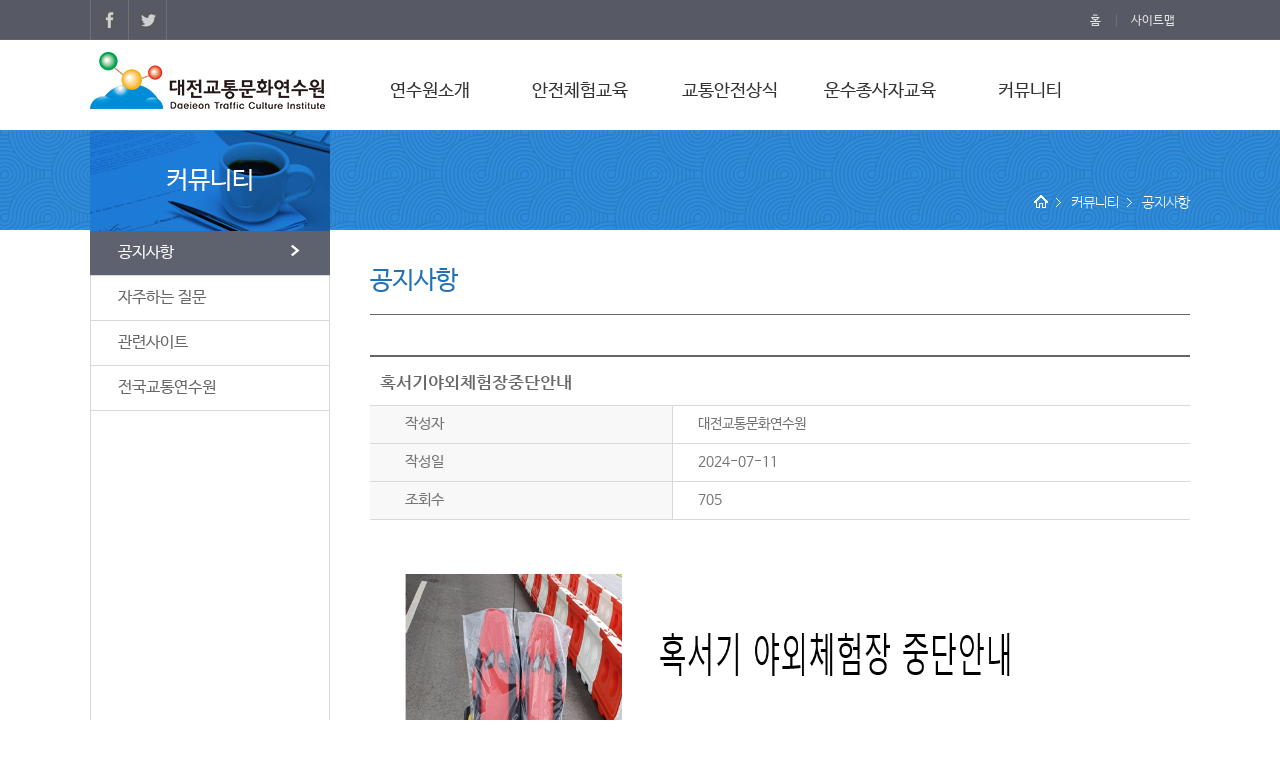

--- FILE ---
content_type: text/html; charset=utf-8
request_url: https://dtcc.or.kr/kor/boardView.do?menuIdx=333&bbscd=2&bbs_idx=416
body_size: 46849
content:
 







<!DOCTYPE html>
<html  lang="ko">
<!--<![endif]-->
<head>
<!--head Import-->



<meta charset="utf-8" />
<meta http-equiv="X-UA-Compatible" content="IE=edge" />
<meta name="format-detection" content="telephone=no,email=no,address=no" />
<meta name="author" content="" />
<meta name="Keywords" content="" />
<meta name="description" content="" />
<meta name="copyright" content="" />
<meta name="viewport" content="width=device-width,initial-scale=1.0,minimum-scale=1.0,maximum-scale=1.0,user-scaleable=no" />


	<title>공지사항 - 대전교통문화연수원</title>


<!-- 공통 css or js -->
<script src="/common/resources/js/jquery-1.11.1.min.js"></script>
<!--<script src="/common/resources/js/jquery-3.7.1.min.js"></script> -->

<script src="/common/resources/js/common_bbs.js"></script>
<script src="/common/resources/js/global_common.js"></script>



<script src="/kor/js/common.js"></script>
<script src="/kor/js/html5.js"></script>




	<!-- Sub Only -->
	<link type="text/css" href="/kor/css/sub.css" rel="stylesheet" />
	<link type="text/css" href="/kor/css/default_board.css" rel="stylesheet" />
	
	<script src="/common/resources/js/jquery.easyResponsiveTabs.js"></script>
	<script src="/common/resources/js/hb_sub.js"></script>
	<script src="/kor/js/sub.js"></script>
	<script src="/common/zipcode/bbs_zipcode.js"></script>
	<!-- //Sub Only -->




<!--head Import-->
</head>
<body id="sub">
<div id="accessibility">
    <a href="#content_area">본문 바로가기</a>
    <a href="#lnb">주메뉴로 바로가기</a>
    <a href="#side">왼쪽메뉴로 바로가기</a>
</div>
<div id="wrap">
	<div class="ajax-loading"><div></div></div>

	<!--상단메뉴 Import-->
	
		
	



<div class="skip">
	<a href="#container">본문 바로가기</a> <a href="#lnb">주메뉴 바로가기</a>
</div>
<div id="header">
	<div class="wrap">
		<div class="sns">
			<ul class="clearfix">
				<li><a href="https://www.facebook.com/pages/%EB%8C%80%EC%A0%84%EA%B5%90%ED%86%B5%EB%AC%B8%ED%99%94%EC%84%BC%ED%84%B0/324603287695477?fref=ts"  target="_blank" title="새창"><img src="/kor/images/common/gnb_f.png"
						alt="페이스북" /></a></li>
				<li><a href="https://twitter.com/search?q=%EB%8C%80%EC%A0%84%EA%B5%90%ED%86%B5%EB%AC%B8%ED%99%94%EC%84%BC%ED%84%B0&src=typd"  target="_blank" title="새창"><!-- <!-- onclick="javascript:alert('준비중입니다.')" --> --><img src="/kor/images/common/gnb_t.png"
						alt="트위터" /></a></li>
				
			</ul>
		</div>
		
		<div class="gnb">
			<ul class="clearfix">
				<li><a href="/">홈</a></li>
				
					
						<!--<li class="m"><a href="/kor/loginForm.do?menuIdx=319">로그인</a></li>
						<li class="m"><a href="/kor/joinClauseConfirm.do?menuIdx=320">회원가입</a></li>-->
					
					
				
				<li><a href="/kor/siteMap.do?menuIdx=340&bbscd=0">사이트맵</a></li>
				
				<!--<li><a href="http://211.33.224.120:8181/pages/view.do?view=tlms/main/Login" target="_blank">운수조합</a></li>-->
			</ul>
		</div>
		<div class="logo">
			<a href="/">대전교통문화연수원</a>
		</div>
	</div>
</div>
<hr />

<div class="m_nav">
	<button title="주메뉴 모바일 버튼" class="open">
		<img src="/kor/images/common/topmenu_m_btn_open.png" alt="주메뉴 열기" />
	</button>
</div>
<div class="mask"></div>
<div class="top2mbg"><div></div></div>
<div class="wrap lnbarea ">
	<div id="lnb">
		<div class="lnbMtop">
			<div class="lnb_home">
				<a href="/kor/index.do"><img src="/kor/images/common/lnb_home_m.png" alt="홈" /></a>
			</div>
			<div class="lnb_close">
				<button title="메뉴닫기">
					<img src="/kor/images/common/btn_close_x.png" alt="메뉴닫기" />
				</button>
			</div>
		</div>
		
		<ul id="top1menu" class="clearfix">
			
			
				
					<li><a href="/kor/page.do?menuIdx=377&amp;bbscd=0"
						>
							연수원소개<span></span>
					</a>
						<div>
							<div>
								<ul class="clearfix">
									
										
									
										
											<li
												>
												<a href="/kor/page.do?menuIdx=377&amp;bbscd=0"
												>
													인사말
												</a> 
											</li>
										
									
										
											<li
												>
												<a href="/kor/page.do?menuIdx=33&amp;bbscd=0"
												>
													일반현황
												</a> 
											</li>
										
									
										
											<li
												>
												<a href="/kor/page.do?menuIdx=34&amp;bbscd=0"
												>
													조직현황
												</a> 
											</li>
										
									
										
											<li
												>
												<a href="/kor/page.do?menuIdx=35&amp;bbscd=0"
												>
													시설현황
												</a> 
													<ul>
														
															
														
															
														
															
														
															
														
															
														
															
																<li
																	>
																	<a href="/kor/page.do?menuIdx=520&amp;bbscd=0"
																	>
																		시설현황 </a>
																</li>
															
														
															
																<li
																	>
																	<a href="/kor/page.do?menuIdx=521&amp;bbscd=0"
																	>
																		시설전경 </a>
																</li>
															
														
															
														
															
														
															
														
															
														
															
														
															
														
															
														
															
														
															
														
															
														
															
														
															
														
															
														
															
														
															
														
															
														
															
														
															
														
															
														
															
														
															
														
															
														
															
														
															
														
															
														
															
														
															
														
															
														
															
														
															
														
															
														
															
														
															
														
															
														
															
														
															
														
															
														
															
														
															
														
															
														
															
														
															
														
															
														
															
														
															
														
															
														
															
														
															
														
															
														
															
														
															
														
															
														
															
														
															
														
															
														
															
														
															
														
															
														
															
														
															
														
															
														
													</ul>
												
											</li>
										
									
										
									
										
									
										
											<li
												>
												<a href="/kor/page.do?menuIdx=36&amp;bbscd=0"
												>
													대관안내
												</a> 
											</li>
										
									
										
											<li
												>
												<a href="/kor/page.do?menuIdx=464&amp;bbscd=0"
												>
													찾아오시는 길
												</a> 
											</li>
										
									
										
									
										
									
										
									
										
									
										
									
										
									
										
									
										
									
										
									
										
									
										
									
										
									
										
									
										
									
										
									
										
									
										
									
										
									
										
									
										
									
										
									
										
									
										
									
										
									
										
									
										
									
										
									
										
									
										
									
										
									
										
									
										
									
										
									
										
									
										
									
										
									
										
									
										
									
										
									
										
									
										
									
										
									
										
									
										
									
										
									
										
									
										
									
										
									
										
									
										
									
										
									
										
									
										
									
										
									
										
									
										
									
										
									
										
									
										
									

								</ul>
							</div>
						</div></li>
					
				
			
				
			
				
			
				
			
				
			
				
			
				
			
				
			
				
			
				
					<li><a href="/kor/page.do?menuIdx=468&amp;bbscd=0"
						>
							안전체험교육<span></span>
					</a>
						<div>
							<div>
								<ul class="clearfix">
									
										
									
										
									
										
									
										
									
										
									
										
									
										
									
										
									
										
									
										
									
										
											<li
												>
												<a href="/kor/page.do?menuIdx=468&amp;bbscd=0"
												>
													이용안내
												</a> 
											</li>
										
									
										
											<li
												>
												<a href="/kor/../expReservation/view.do?menuIdx=270&amp;bbscd=0"
												>
													체험예약
												</a> 
											</li>
										
									
										
											<li
												>
												<a href="/kor/../expReservation/expReservationList.do?menuIdx=425&amp;bbscd=0"
												>
													체험예약 확인 및 취소
												</a> 
											</li>
										
									
										
											<li
												>
												<a href="/kor/page.do?menuIdx=446&amp;cts_target=446&amp;bbscd=0"
												>
													프로그램안내
												</a> 
													<ul>
														
															
														
															
														
															
														
															
														
															
														
															
														
															
														
															
														
															
														
															
														
															
														
															
														
															
														
															
														
															
																<li
																	>
																	<a href="/kor/page.do?menuIdx=446&amp;bbscd=0"
																	>
																		1F </a>
																</li>
															
														
															
																<li
																	>
																	<a href="/kor/page.do?menuIdx=447&amp;bbscd=0"
																	>
																		2F </a>
																</li>
															
														
															
																<li
																	>
																	<a href="/kor/page.do?menuIdx=469&amp;bbscd=0"
																	>
																		3F </a>
																</li>
															
														
															
																<li
																	>
																	<a href="/kor/page.do?menuIdx=470&amp;bbscd=0"
																	>
																		야외체험장 </a>
																</li>
															
														
															
																<li
																	>
																	<a href="/kor/page.do?menuIdx=471&amp;bbscd=0"
																	>
																		부대시설 </a>
																</li>
															
														
															
																<li
																	>
																	<a href="/kor/page.do?menuIdx=530&amp;bbscd=0"
																	>
																		연령별 체험코스 </a>
																</li>
															
														
															
														
															
														
															
														
															
														
															
														
															
														
															
														
															
														
															
														
															
														
															
														
															
														
															
														
															
														
															
														
															
														
															
														
															
														
															
														
															
														
															
														
															
														
															
														
															
														
															
														
															
														
															
														
															
														
															
														
															
														
															
														
															
														
															
														
															
														
															
														
															
														
															
														
															
														
															
														
															
														
															
														
															
														
															
														
															
														
															
														
															
														
															
														
															
														
													</ul>
												
											</li>
										
									
										
									
										
									
										
									
										
									
										
									
										
									
										
											<li
												>
												<a href="/kor/boardList.do?menuIdx=448&amp;bbscd=1"
												>
													포토갤러리
												</a> 
											</li>
										
									
										
											<li
												>
												<a href="/kor/page.do?menuIdx=531&amp;bbscd=0"
												>
													가상현실(VR)체험
												</a> 
											</li>
										
									
										
									
										
									
										
									
										
									
										
									
										
									
										
									
										
									
										
									
										
									
										
									
										
									
										
									
										
									
										
									
										
									
										
									
										
									
										
									
										
									
										
									
										
									
										
									
										
									
										
									
										
									
										
									
										
									
										
									
										
									
										
									
										
									
										
									
										
									
										
									
										
									
										
									
										
									
										
									
										
									
										
									
										
									
										
									
										
									
										
									
										
									

								</ul>
							</div>
						</div></li>
					
				
			
				
			
				
			
				
			
				
			
				
			
				
			
				
			
				
			
				
			
				
			
				
			
				
			
				
					<li><a href="/kor/page.do?menuIdx=440&amp;cts_target=440&amp;bbscd=0"
						>
							교통안전상식<span></span>
					</a>
						<div>
							<div>
								<ul class="clearfix">
									
										
									
										
									
										
									
										
									
										
									
										
									
										
									
										
									
										
									
										
									
										
									
										
									
										
									
										
									
										
									
										
									
										
									
										
									
										
									
										
									
										
									
										
									
										
									
										
											<li
												>
												<a href="/kor/page.do?menuIdx=440&amp;bbscd=0"
												>
													어린이 교통안전
												</a> 
													<ul>
														
															
														
															
														
															
														
															
														
															
														
															
														
															
														
															
														
															
														
															
														
															
														
															
														
															
														
															
														
															
														
															
														
															
														
															
														
															
														
															
														
															
														
															
														
															
														
															
														
															
																<li
																	>
																	<a href="/kor/page.do?menuIdx=454&amp;bbscd=0"
																	>
																		안전하게 걷기 </a>
																</li>
															
														
															
																<li
																	>
																	<a href="/kor/page.do?menuIdx=455&amp;bbscd=0"
																	>
																		길건너기 </a>
																</li>
															
														
															
																<li
																	>
																	<a href="/kor/page.do?menuIdx=472&amp;bbscd=0"
																	>
																		자동차 타기 </a>
																</li>
															
														
															
																<li
																	>
																	<a href="/kor/page.do?menuIdx=473&amp;bbscd=0"
																	>
																		안전하게 놀기 </a>
																</li>
															
														
															
																<li
																	>
																	<a href="/kor/page.do?menuIdx=474&amp;bbscd=0"
																	>
																		교통사고사례 10가지 유형 </a>
																</li>
															
														
															
														
															
														
															
														
															
														
															
														
															
														
															
														
															
														
															
														
															
														
															
														
															
														
															
														
															
														
															
														
															
														
															
														
															
														
															
														
															
														
															
														
															
														
															
														
															
														
															
														
															
														
															
														
															
														
															
														
															
														
															
														
															
														
															
														
															
														
															
														
															
														
															
														
															
														
															
														
													</ul>
												
											</li>
										
									
										
									
										
									
										
									
										
									
										
									
										
											<li
												>
												<a href="/kor/page.do?menuIdx=441&amp;bbscd=0"
												>
													자전거안전
												</a> 
													<ul>
														
															
														
															
														
															
														
															
														
															
														
															
														
															
														
															
														
															
														
															
														
															
														
															
														
															
														
															
														
															
														
															
														
															
														
															
														
															
														
															
														
															
														
															
														
															
														
															
														
															
														
															
														
															
														
															
														
															
														
															
														
															
																<li
																	>
																	<a href="/kor/page.do?menuIdx=458&amp;bbscd=0"
																	>
																		자전거타기 전 준수사항 </a>
																</li>
															
														
															
																<li
																	>
																	<a href="/kor/page.do?menuIdx=475&amp;bbscd=0"
																	>
																		자전거 바르게 타는 방법 </a>
																</li>
															
														
															
																<li
																	>
																	<a href="/kor/page.do?menuIdx=476&amp;bbscd=0"
																	>
																		자전거 안전한통행방법 </a>
																</li>
															
														
															
																<li
																	>
																	<a href="/kor/page.do?menuIdx=477&amp;bbscd=0"
																	>
																		자전거 도로의 구분 </a>
																</li>
															
														
															
														
															
														
															
														
															
														
															
														
															
														
															
														
															
														
															
														
															
														
															
														
															
														
															
														
															
														
															
														
															
														
															
														
															
														
															
														
															
														
															
														
															
														
															
														
															
														
															
														
															
														
															
														
															
														
															
														
															
														
															
														
															
														
															
														
															
														
													</ul>
												
											</li>
										
									
										
									
										
									
										
									
										
									
										
											<li
												>
												<a href="/kor/page.do?menuIdx=442&amp;bbscd=0"
												>
													자가운전자
												</a> 
													<ul>
														
															
														
															
														
															
														
															
														
															
														
															
														
															
														
															
														
															
														
															
														
															
														
															
														
															
														
															
														
															
														
															
														
															
														
															
														
															
														
															
														
															
														
															
														
															
														
															
														
															
														
															
														
															
														
															
														
															
														
															
														
															
														
															
														
															
														
															
														
															
														
															
																<li
																	>
																	<a href="/kor/page.do?menuIdx=456&amp;bbscd=0"
																	>
																		자동차 안전운전 </a>
																</li>
															
														
															
																<li
																	>
																	<a href="/kor/page.do?menuIdx=457&amp;bbscd=0"
																	>
																		안전한 도로이용 </a>
																</li>
															
														
															
																<li
																	>
																	<a href="/kor/page.do?menuIdx=459&amp;bbscd=0"
																	>
																		방어운전 </a>
																</li>
															
														
															
																<li
																	>
																	<a href="/kor/page.do?menuIdx=460&amp;bbscd=0"
																	>
																		음주운전 </a>
																</li>
															
														
															
																<li
																	>
																	<a href="/kor/page.do?menuIdx=461&amp;bbscd=0"
																	>
																		자동차 정기점검 </a>
																</li>
															
														
															
														
															
														
															
														
															
														
															
														
															
														
															
														
															
														
															
														
															
														
															
														
															
														
															
														
															
														
															
														
															
														
															
														
															
														
															
														
															
														
															
														
															
														
															
														
															
														
															
														
															
														
															
														
															
														
													</ul>
												
											</li>
										
									
										
									
										
									
										
									
										
									
										
									
										
											<li
												>
												<a href="/kor/../eduQuiz/eduQuiz.do?menuIdx=444&amp;bbscd=0"
												>
													교통안전퀴즈
												</a> 
											</li>
										
									
										
									
										
									
										
									
										
									
										
									
										
									
										
									
										
									
										
									
										
									
										
									
										
									
										
									
										
									
										
									
										
									
										
									
										
									
										
									
										
									
										
									
										
									
										
									
										
									
										
									
										
									
										
									

								</ul>
							</div>
						</div></li>
					
				
			
				
			
				
			
				
			
				
			
				
			
				
			
				
			
				
			
				
			
				
			
				
			
				
			
				
			
				
			
				
			
				
			
				
			
				
			
				
					<li><a href="/kor/page.do?menuIdx=519&amp;cts_target=519&amp;bbscd=0"
						>
							운수종사자교육<span></span>
					</a>
						<div>
							<div>
								<ul class="clearfix">
									
										
									
										
									
										
									
										
									
										
									
										
									
										
									
										
									
										
									
										
									
										
									
										
									
										
									
										
									
										
									
										
									
										
									
										
									
										
									
										
									
										
									
										
									
										
									
										
									
										
									
										
									
										
									
										
									
										
									
										
									
										
									
										
									
										
									
										
									
										
									
										
									
										
									
										
									
										
									
										
									
										
									
										
									
										
											<li
												>
												<a href="/kor/page.do?menuIdx=519&amp;cts_target=519&amp;bbscd=0"
												>
													교육과정
												</a> 
													<ul>
														
															
														
															
														
															
														
															
														
															
														
															
														
															
														
															
														
															
														
															
														
															
														
															
														
															
														
															
														
															
														
															
														
															
														
															
														
															
														
															
														
															
														
															
														
															
														
															
														
															
														
															
														
															
														
															
														
															
														
															
														
															
														
															
														
															
														
															
														
															
														
															
														
															
														
															
														
															
														
															
														
															
														
															
														
															
														
															
																<li
																	>
																	<a href="/kor/page.do?menuIdx=519&amp;bbscd=0"
																	>
																		행정사항 </a>
																</li>
															
														
															
																<li
																	>
																	<a href="/kor/page.do?menuIdx=426&amp;bbscd=0"
																	>
																		보수 교육과정 </a>
																</li>
															
														
															
														
															
														
															
																<li
																	>
																	<a href="/kor/page.do?menuIdx=427&amp;bbscd=0"
																	>
																		신규 교육과정 </a>
																</li>
															
														
															
														
															
														
															
														
															
														
															
														
															
														
															
														
															
														
															
														
															
														
															
														
															
														
															
														
															
														
															
														
															
														
															
														
															
														
															
														
															
														
													</ul>
												
											</li>
										
									
										
									
										
									
										
									
										
									
										
									
										
									
										
											<li
												>
												<a href="/kor/page.do?menuIdx=428&amp;bbscd=0"
												>
													강사진 소개
												</a> 
											</li>
										
									
										
											<li
												>
												<a href="/kor/../schedule/scheduleCal.do?menuIdx=429&amp;bbscd=0"
												>
													교육일정(현장)
												</a> 
											</li>
										
									
										
											<li
												>
												<a href="/kor/../eduOpen/eduOpenList.do?menuIdx=432&amp;bbscd=0&amp;eduGubunCd=28001"
												>
													교육예약(현장교육)
												</a> 
													<ul>
														
															
														
															
														
															
														
															
														
															
														
															
														
															
														
															
														
															
														
															
														
															
														
															
														
															
														
															
														
															
														
															
														
															
														
															
														
															
														
															
														
															
														
															
														
															
														
															
														
															
														
															
														
															
														
															
														
															
														
															
														
															
														
															
														
															
														
															
														
															
														
															
														
															
														
															
														
															
														
															
														
															
														
															
														
															
														
															
														
															
														
															
														
															
														
															
														
															
														
															
														
															
														
															
														
															
																<li
																	>
																	<a href="/kor/../eduOpen/eduOpenList.do?menuIdx=432&amp;bbscd=0&amp;eduGubunCd=28001"
																	>
																		보수 교육예약(현장) </a>
																</li>
															
														
															
																<li
																	>
																	<a href="/kor/../eduOpen/eduOpenList.do?menuIdx=433&amp;bbscd=0&amp;eduGubunCd=28002"
																	>
																		신규 교육예약(현장) </a>
																</li>
															
														
															
																<li
																	>
																	<a href="/kor/../eduOpen/eduOpenList.do?menuIdx=528&amp;bbscd=0&amp;eduGubunCd=28003"
																	>
																		법령위반 교육예약(현장) </a>
																</li>
															
														
															
																<li
																	>
																	<a href="/kor/../eduOpen/eduOpenList.do?menuIdx=534&amp;bbscd=0&amp;eduGubunCd=28004"
																	>
																		위험화물 교육예약(현장) </a>
																</li>
															
														
															
														
															
														
															
														
															
														
															
														
															
														
															
														
															
														
															
														
															
														
															
														
															
														
													</ul>
												
											</li>
										
									
										
									
										
									
										
									
										
									
										
											<li
												>
												<a href="/kor/../eduReservation/eduReservationList.do?menuIdx=482&amp;bbscd=0"
												>
													운수예약 확인 및 취소
												</a> 
											</li>
										
									
										
											<li
												>
												<a href="/kor/lms/eduDiploma/eduDiplomaIssue.do?menuIdx=435&amp;bbscd=0"
												>
													수료확인서 신청
												</a> 
											</li>
										
									
										
									
										
									
										
									
										
									
										
									
										
									
										
									
										
									
										
									
										
									

								</ul>
							</div>
						</div></li>
					
				
			
				
			
				
			
				
			
				
			
				
			
				
			
				
			
				
			
				
			
				
			
				
			
				
			
				
			
				
			
				
			
				
			
				
					<li><a href="/kor/boardList.do?menuIdx=333&amp;cts_target=333&amp;bbscd=0"
						>
							커뮤니티<span></span>
					</a>
						<div>
							<div>
								<ul class="clearfix">
									
										
									
										
									
										
									
										
									
										
									
										
									
										
									
										
									
										
									
										
									
										
									
										
									
										
									
										
									
										
									
										
									
										
									
										
									
										
									
										
									
										
									
										
									
										
									
										
									
										
									
										
									
										
									
										
									
										
									
										
									
										
									
										
									
										
									
										
									
										
									
										
									
										
									
										
									
										
									
										
									
										
									
										
									
										
									
										
									
										
									
										
									
										
									
										
									
										
									
										
									
										
									
										
									
										
									
										
									
										
									
										
									
										
									
										
									
										
									
										
											<li
												>
												<a href="/kor/boardList.do?menuIdx=333&amp;cts_target=333&amp;bbscd=2"
												>
													공지사항
												</a> 
											</li>
										
									
										
											<li
												>
												<a href="/kor/boardList.do?menuIdx=335&amp;bbscd=3"
												>
													자주하는 질문
												</a> 
											</li>
										
									
										
											<li
												>
												<a href="/kor/page.do?menuIdx=526&amp;bbscd=0"
												>
													관련사이트
												</a> 
											</li>
										
									
										
											<li
												>
												<a href="/kor/page.do?menuIdx=337&amp;bbscd=0"
												>
													전국교통연수원
												</a> 
											</li>
										
									
										
									
										
									
										
									
										
									
										
									

								</ul>
							</div>
						</div></li>
					
				
			
				
			
				
			
				
			
				
			
				
			
				
			
				
			
				
			
				
			
		</ul>
	</div>
	<div class="topLogin">
		
			
				<!--<li><a href="/kor/loginForm.do?menuIdx=319">로그인</a></li> -->
			
			
		
		<!--<a href="#" class="logout">로그아웃</a>-->
	</div>
</div>

<!-- Web Gnb :S -->

<!-- Web Gnb :E -->




	<!--상단메뉴 Import-->

	<!-- container :S -->
	<div id="container">
	<div class="wrap clearfix">
			<div id="side">
				<!--좌측메뉴 Import-->
				
					
					
				




<div class="sidemenu">

	
		
		
		
		
		
			<div class="sidemenu_title sub5"> 커뮤니티</div>
		
		
	

	<ul class="sidemenu_list">
		
			
				
			

				

					<li class="on "
						>
						<a href="/kor/boardList.do?menuIdx=333&amp;cts_target=333&amp;bbscd=2"
						
						class="ov ">
							공지사항 </a> 
					</li>
				
			
		
			
				
			

				

					<li class=" "
						>
						<a href="/kor/boardList.do?menuIdx=335&amp;bbscd=3"
						
						class=" ">
							자주하는 질문 </a> 
					</li>
				
			
		
			
				
			

				

					<li class=" "
						>
						<a href="/kor/page.do?menuIdx=526&amp;bbscd=0"
						
						class=" ">
							관련사이트 </a> 
					</li>
				
			
		
			
				
			

				

					<li class=" "
						>
						<a href="/kor/page.do?menuIdx=337&amp;bbscd=0"
						
						class=" ">
							전국교통연수원 </a> 
					</li>
				
			
		
	</ul>
</div>





				<!--좌측메뉴 Import-->
			</div>
			 <div id="content_area">
				<div class="title_area">
		          <div class="location" >
		            
					
						
					




<a href="/"><img src="/kor/images/common/location_home.png" alt="Home" > </a><span>&nbsp;</span> 
 
     
     
 
     
     
		<a href="/kor/boardList.do?menuIdx=333&amp;cts_target=333&amp;bbscd=0&amp;tcd=0">커뮤니티</a><span>&nbsp;</span> 
     
 
     
		<a href="/kor/boardList.do?menuIdx=333&amp;cts_target=333&amp;bbscd=2&amp;tcd=0" class="last">공지사항</a>
     
     
 

					

		          </div>
		          <h1 class="content_title">공지사항</h1>
				</div>

				 <div id="content_wrap">
					<div id="content">

						<!-- <div class="tab_item">
							<ul class="clearfix">
							  <li class="on"><a href="#n"><span>텝메뉴1</span></a></li>
							  <li><a href="#n"><span>텝메뉴2</span></a></li>
							  <li><a href="#n"><span>텝메뉴3</span></a></li>
							</ul>
						 </div>탭메뉴 -->

						 








<script type="text/javascript" charset="utf-8" src="/comsys/resources/js/comsys_bbs_common.js"></script>


	<h2 class="skip">공지사항 상세보기</h2>
	<table class="bbs_default view">
		<caption>공지사항 조회</caption>
		<tbody>
			<tr>
				<th class="subject" colspan="2">혹서기야외체험장중단안내</th>
			</tr>

			<tr>
				<th scope="row">작성자</th>
				<td>대전교통문화연수원</td>
			</tr>
			<tr>
				<th scope="row">작성일</th>
				<td>2024-07-11</td>
			</tr>
		
			<tr>
				<th scope="row">조회수</th>
				<td>705</td>
			</tr>
			<tr>
				<td  class="bbs_content" colspan="2">
						
						<img alt="" src="/upload/2600920240711125459.png" style="height:566px; width:1091px" /&gt;
				</td>
			</tr>
            
	            
            
		</tbody>
	</table>

	<!-- survey -->
	
	<!--// survey -->


	<div class="bbs_btn clearfix">
		
		<div class="btn_left">
			<a href="boardList.do?menuIdx=333&amp;bbscd=2"  class="btn"><span class=""></span>목록보기</a>
		</div>
	</div>

	<table class="bbs_default move">
	<caption>이전, 다음 게시물 안내</caption>
		<tbody>
			
				<tr>
					<th scope="row">이전글</th>
					<td><a href="boardView.do?menuIdx=333&amp;bbscd=2&amp;bbs_idx=417">가족팀체험예약안내</a></td>
				</tr>
			
			
				<tr>
					<th scope="row">다음글</th>
					<td><a href="boardView.do?menuIdx=333&amp;bbscd=2&amp;bbs_idx=415">24년도 운수종사자 E러닝(온라인)교육 시행안내</a></td>
				</tr>
			
		</tbody>
	</table>
<br />
<br />
	<!-- comment -->
	
	<!--// comment -->

		            </div>

           		<footer class="content_footer">
           		
						
					

			
					
				</footer>

        </div><!-- //content_wrap -->
	</div><!-- //content_area -->

		</div>
	</div>
<hr />

<div class="top_button">
  <a href="#header"><img src="/kor/images/common/btn_top.png" width="42" height="42" alt="맨 위로 이동" /></a>
</div>
	<!-- container :E -->

	<!--footer Import-->
	


<!-- footer :S -->
<div class="footer">
	<h2 class="skip">사이트정보</h2>

	<div class="wrap">

		<div class="foot_nav">
			<a href="/kor/page.do?menuIdx=450&bbscd=0">이용약관</a> <a href="https://www.djtc.kr/kor/board.do?menuIdx=420" target="_blank" style="font-weight:bold">개인정보처리방침</a> <a href="/kor/page.do?menuIdx=339&bbscd=0">이메일무단수집거부</a>
			<a href="/kor/boardList.do?menuIdx=335&bbscd=3">자주하는질문</a>
		</div>
		<div class="foot_info">
			<address>[34126]대전광역시 유성구 대덕대로 480 (도룡동) TEL. (체험교육 안내전용) 042-865-1161~62,  (운수교육 안내전용) 042-865-1123~24</address>
			<p>COPYRIGHT Daejeon Traffic Culture Institute. ALL RIGHTS
				RESERVED.</p>
		</div>
 
	</div>
</div>
<!-- footer :E -->
	<!--footer Import-->
</div>

</body>
</html>

--- FILE ---
content_type: text/css
request_url: https://dtcc.or.kr/kor/css/sub.css
body_size: 205
content:
@charset "utf-8";

@import url('common.css');
@import url('default_layout.css');
@import url('global_common.css');
@import url('template.css');
@import url('member.css');
@import url('content.css');

--- FILE ---
content_type: text/css
request_url: https://dtcc.or.kr/kor/css/default_board.css
body_size: 23523
content:
@charset "utf-8";

#content table.bbs_default { border-collapse: collapse; width: 100%; margin:5px 0px; border-top: 2px solid #464646;border-bottom:1px solid #999;}
#content table.bbs_default th, #content  table.bbs_default td {padding: 6px 6px 6px 10px;border: 1px solid #d9d9d9; border-right: none; }
#content table.bbs_default th { font-size:1.06em;font-weight: normal; text-align: center; background: #f8f8f8; border-bottom: 1px solid #999;}
#content table.bbs_default th:first-child{border-left:none}
#content table.bbs_default td:first-child{border-left:none}

#content table.bbs_default.view{border-top: 2px solid #666 ;}
#content table.bbs_default.view th, #content table.bbs_default.view td{text-align:left}
#content table.bbs_default.view th{padding:0 35px;width:18%;text-align:left;border-bottom: 1px solid #d9d9d9;}
#content table.bbs_default.view td{padding-left:25px}
#content table.bbs_default.view .subject{padding:10px 0 8px 10px;text-align:left;background:#fff;color:#686868;font-size:17px;font-family:NanumGothicBold}
#content table.bbs_default.view .bbs_content{padding:20px 15px;min-height:100px;text-align:left}
#content table.bbs_default.view .bbs_content img{max-width:660px;height:auto}
#content table.bbs_default.view  ul.attach{}
#content table.bbs_default.view  ul.attach li{padding-left:15px;text-align:left;background: url('/common/images/bbs/file.gif') no-repeat 0 5px;}
#content table.bbs_default.view  ul.attach li .info{display:inline-block;margin-right:5px;font-size: 0.8em; font-family: tahoma;}
#content table.bbs_default.move{margin:45px 0 0;border-top:none;border-bottom: 2px solid #3c3c3c;}
#content table.bbs_default.move th {width:20%;text-align:center}
#content .answer_title{font-weight:bold}

#content table.bbs_default.view .photo_list{margin:10px 0}
#content table.bbs_default.view .photo_list li{float:left;display:inline;width:23%;margin:0 1% 10px;border:solid 1px #e9e9e9;text-align:center;}
#content table.bbs_default.view .photo_list li img{width:100%;margin-bottom:5px;font-size:0;line-height:0}
#content table.bbs_default.view .photo_list li a{margin:10px 0}
#content table.bbs_default.view .photo_list .photo_subject{display:block;margin:0 10px;height:34px;line-height:1.2em}

#content table.bbs_default.list th{font-family:NanumGothicBold;font-weight:normal;color:#686868}
#content table.bbs_default.list td{text-align:center}
#content table.bbs_default.list td.subject{text-align:left;}
#content table.bbs_default.list td .ico_notice{display:inline-block;padding:1px  5px 0;line-height:1.5em;font-size:12px;color:#fff;background:#1c9dd9;border-radius:4px;}
#content table.bbs_default.list td img{vertical-align:middle}
#content table.bbs_default.list td .ico_new{margin-left:5px}
#content table.bbs_default.list img{width:auto}
#content .data_info{margin:10px 0 0;font-size:0.9em;}
#content .data_info em{display:inline-block;margin:0 5px}


#content table.bbs_default2 { border-collapse: collapse; width: 100%; margin:5px 0px; border-top: 2px solid #464646;border-bottom:1px solid #999;}
#content table.bbs_default2 th, #content  table.bbs_default td {padding: 6px 6px 6px 10px;border: 1px solid #d9d9d9; border-right: none; }
#content table.bbs_default2 th { font-size:1.06em;font-weight: normal; text-align: center; background: #f8f8f8; border-bottom: 1px solid #999;}
#content table.bbs_default2 th:first-child{border-left:none}
#content table.bbs_default2 td:first-child{border-left:none}


#content table.bbs_default2.list th{font-family:NanumGothicBold;font-weight:normal;color:#686868}
#content table.bbs_default2.list td{text-align:center}
#content table.bbs_default2.list td.subject{text-align:left;}
#content table.bbs_default2.list td .ico_notice{display:inline-block;padding:1px  5px 0;line-height:1.5em;font-size:12px;color:#fff;background:#1c9dd9;border-radius:4px;}
#content table.bbs_default2.list td img{vertical-align:middle}
#content table.bbs_default2.list td .ico_new{margin-left:5px}
#content table.bbs_default2.list img{width:auto}


#content table.bbs_default.form th, #content table.bbs_default.form td{text-align:left}
#content table.bbs_default.form th {padding:0 0 0 35px;width:20%;text-align:left;border-bottom: 1px solid #d9d9d9;}
#content table.bbs_default.form .subject{padding-left:20px;text-align:left;background:#f6f6f6;font-size:15px;}
#content table.bbs_default.form .bbs_content{padding:20px 15px;min-height:600px;text-align:left}
#content table.bbs_default.form #email{width:50%}
#content table.bbs_default.form #tel,#content table.bbs_default.form #phone{width:30%}
#content table.bbs_default.form #zip{width:20%}
#content table.bbs_default.form #title{width:97%}
#content table.bbs_default.form .addr_detail{display:inline-block;margin-right:5px;font-weight:normal;}
#content table.bbs_default.form td p{margin:5px 0 2px;font-size:0.95em;line-height:1.3em}
#content table.bbs_default.form td label{display:inline-block;margin-right:15px;}
#content table.bbs_default.form textarea{width:97%;height:150px;padding-left:7px}
#content table.bbs_default .fChot{display:inline-block;width:10px;color:#2f8bdc;}
#content table.bbs_default.form td select{min-width:100px}

#content table.bbs_default.noline{border:none}

#content table.bbs_attach { border-collapse: collapse; width: 100%; margin:0 0 10px; border-bottom: 2px solid #3c3c3c; }
#content table.bbs_attach th {width:20%; background: #f6f6f6; font-weight: normal; text-align: center; }
#content table.bbs_attach td {padding: 10px 6px 8px 10px;}
#content table.bbs_attach .i_input{position: relative; margin: 2px; padding: 3px 4px; border: 1px solid #b7b7b7;border-right-color: #e1e1e1; border-bottom-color: #e1e1e1; background: transparent; }
#content table.bbs_attach .btn_file input[type="file"]{display: block !important;position: absolute;right: 0; width: 60px !important;height: 25px !important;opacity: 0; z-index: 99;}
#content table.bbs_attach .btn_file {float:right;display:inline;}
#content table.bbs_attach .bbs_file_list img{vertical-align:middle}
.progress{display:none;width: 0%; height: 15px; padding:0;color:#fff; font-size:0.9em; background:#0099ff; text-align: center; line-height: 14px; border: 1px solid #0099ff;  }

#content  table.bbs_default td .btn.reserve{padding:2px 0 1px;width:80px;text-decoration:none;text-align:center}
#content table.bbs_default td .btn.blue{background:#197cda;color:#fff}
#content table.bbs_default td .btn.gray{background:#91949d;color:#fff}

#content  table.bbs_default2 td .btn.reserve{padding:2px 0 1px;width:80px;text-decoration:none;text-align:center}
#content table.bbs_default2 td .btn.blue{background:#197cda;color:#fff}
#content table.bbs_default2 td .btn.gray{background:#91949d;color:#fff}


.btn2.reserve{padding:2px 0 1px;width:80px;text-decoration:none;text-align:center}
.btn2.blue{background:#197cda;color:#fff}
.btn2.gray{background:#91949d;color:#fff}



/* 갤러리 게시판 */
#content .bbs_gallery{padding:10px 0;margin:5px 0px;border-top: 2px solid #3c3c3c; border-bottom: 1px solid #aaa;}
#content .bbs_gallery.list ul {width:100%;}
#content .bbs_gallery.list ul li{float:left;width:25%;height:170px;min-height:160px;padding:10px 0;text-align:center;overflow:hidden;}
#content .bbs_gallery.list ul li a {display:block;margin:0 10px;}
#content .bbs_gallery.list ul li a .img_area img{max-width:150px;max-height:110px;vertical-align:middle}
#content .bbs_gallery.list ul li a .img_area {display:block;max-width:150px;height:110px;line-height:110px;}
#content .bbs_gallery.list ul li a .title{display:block;margin:10px 0 0;line-height:1.3em}
#content .bbs_gallery.list .empty{padding:10px 0;text-align:center;border-bottom:1px solid #e7e7e7}

/* FAQ */
#content .bbs_faq {margin:5px 0px; border-top: 2px solid #3c3c3c;}
#content .bbs_faq dl dt {padding-left:15px; border-bottom:1px solid #e7e7e7; background:url('/kor/images/default_board/faq_q.gif') no-repeat 15px center;}
#content .bbs_faq dl dt a {display:block; padding:10px 20px 8px 35px; background:url('/kor/images/default_board/faq_close.gif') no-repeat right center}
#content .bbs_faq dl dt a.open{ background:url('/kor/images/default_board/faq_open.gif') no-repeat right center}
#content .bbs_faq dl dd {display:none;padding:10px 20px 8px 50px; background:#f7f7f7 url('/kor/images/default_board/faq_a.gif') no-repeat 15px 12px;border-bottom:1px solid #d5d4de;text-align:justify}
#content .bbs_faq .faq_btn{padding:5px 0;text-align:right;}
#content .bbs_faq .faq_btn .btn{display:inline-block;height:18px;line-height:18px;margin:0;padding:2px 10px 0;font-size:11px;background:#fff;border:1px solid #ccc;border-radius:4px;white-space: nowrap;cursor:pointer;}
#content .bbs_faq .faq_btn .btn:hover {text-decoration:none}
#content .bbs_faq .empty{padding:10px 0;text-align:center;border-bottom:1px solid #e7e7e7}


#content .guide{padding:10px 20px 0;}
#content .guide ul.blt{margin-left:10px}
#content .guide ul.blt li { margin: 0; padding: 0 0 0 10px; }
#content .guide.reserve.list{background: url('../images/bbs/info_reserve_list.png') no-repeat 20px 20px;}
#content .guide.reserve.list ul{margin-left:100px;}
#content .guide.reserve.form{background: url('../images/bbs/info_reserve_form.png') no-repeat 20px center;}
#content .guide.reserve.form ul{margin-left:135px;}
@media only screen and (max-width:480px){
	#content .guide{padding:10px 0 0;}
	#content .guide.reserve.list{background:none}
	#content .guide.reserve.list ul{margin-left: 0 !important;}
	#content .guide.reserve.form{background:none}
	#content .guide.reserve.form ul{margin-left: 0 !important;}

}

.cal_guide div.area{float:right;display:inline;width:49%;border:solid 1px #e9e9e9;}
.cal_guide div.area:first-child{float:left}
.cal_guide div.area > div{margin:25px;min-height:120px;}

.title_month{position:relative;margin:27px 0 15px;}
.title_month .subject{position:relative;width:100%;padding:15px 0 17px;background:#f3f3f3}
.title_month .subject div{position:relative;width:180px;margin:0 auto;color:#000;font-size:1.8em;text-align:center;font-family:'NanumGothicBold';letter-spacing:-1px}
.title_month .ctrl button{position:absolute; top:-25px;width:30px;height:30px;font-size:0;text-indent:-9999px;}
.title_month .ctrl button.prev{left:-30px;background: url('../images/bbs/btn_prev.png') no-repeat;}
.title_month .ctrl button.next{right:-30px;background: url('../images/bbs/btn_next.png') no-repeat;}
.title_month .select{margin:10px 0 0;text-align:right}
.title_month .select .submit{padding:0px 15px;background:#80889b;color:#fff}

#content table.bbs_calendar { border-collapse: collapse; width: 100%; margin:5px 0px; border-top: 2px solid #619ddc;border-bottom:1px solid #999;}
#content table.bbs_calendar th {padding: 10px 6px 8px 10px;border: 1px solid #e5e5e5;  font-size:1.06em;font-weight: normal; text-align: center; background: #f9f9f9; border-bottom: 1px solid #e5e5e5;}
#content table.bbs_calendar td{width:14.285%;padding: 5px;text-align:left;height:120px;vertical-align:top;border: 1px solid #e5e5e5;font-size:0.9em}
#content table.bbs_calendar td div{margin:0 0 5px;}
#content table.bbs_calendar  .sun{color:#e84c4c}
#content table.bbs_calendar  .sat{color:#619ddc}
#content table.bbs_calendar span{display:block;padding:1px 5px 0;border-radius:2px;border:solid 1px #e9e9e9;}
#content table.bbs_calendar a{display:block;padding:1px 5px 0;border-radius:2px;border:solid 1px #e9e9e9;}
#content table.bbs_calendar .time{margin-right:0;padding:1px 4px 0;border:solid 1px #e9e9e9;}
#content table.bbs_calendar .e1{border:solid 1px #ff8b43;background:#ff8b43;color:#fff}
#content table.bbs_calendar .e2{border:solid 1px #008999;background:#008999;color:#fff}
#content table.bbs_calendar .e4{border:solid 1px #8041D9;background:#A566FF;color:#fff}
#content table.bbs_calendar .t1{border:solid 1px #8867d0;background:#8867d0;color:#fff}
#content table.bbs_calendar .t2{border:solid 1px #57369f;background:#57369f;color:#fff}
#content table.bbs_calendar .f1{border:solid 1px #2ab9ca;background:#2ab9ca;color:#fff}
#content table.bbs_calendar .f2{border:solid 1px #008999;background:#008999;color:#fff}
#content table.bbs_calendar span.a1{border:solid 1px #0a2268;background:#0a2268;color:#fff;padding:1px 17px 0;}
#content table.bbs_calendar a.a1{border:solid 1px #0a2268;background:#0a2268;color:#fff;padding:1px 17px 0;}
@media only screen and (max-width:765px){
	.cal_guide{display:none}
	.title_month{margin:0 0 15px}
	.title_month .subject{background:#fff}
	.title_month .ctrl button.prev{background: url('../images/bbs/btn_prev2.png') no-repeat;}
	.title_month .ctrl button.next{background: url('../images/bbs/btn_next2.png') no-repeat;}
	#content table.bbs_calendar{}
	#content table.bbs_calendar tbody{border-top:solid 1px #d9d9d9;}
	#content table.bbs_calendar th{display:none;}
	#content table.bbs_calendar td{position:relative;;display:block;width:auto;height:auto;min-height:35px;padding:10px 5px 5px 95px;border:none;border-bottom:solid 1px #d9d9d9;text-align:left}
	#content table.bbs_calendar td.empty{display:none}
	#content table.bbs_calendar td em{position:absolute;left:0;top:0;text-align:center;width:80px;height:100%;min-height:50px;line-height:50px;font-size:17px;color:#333;background:#f5f5f5}
	#content table.bbs_calendar td div{display:inline-block;margin:0 15px 5px 0; }
	#content table.bbs_calendar  .sun em{color:#fff;background:#2f8cdc}
	#content table.bbs_calendar  .sat em{color:#fff;background:#0f426f}
	#content table.bbs_calendar [data-cell-header] em:after {	content: attr(data-cell-header); 	display: block; }
}

/* 교육 검색 */
.edusearchbox{margin:10px 0 20px;padding:35px 2%;background:#f9f9f9;border:solid 1px #d9d9d9;text-align:center}
.edusearchbox span{display:inline-block;margin:0 0 5px;}
.edusearchbox label{display:inline-block;margin:0 4px 0 10px}
.edusearchbox input[type="text"]{width:105px;}
.edusearchbox select{width:115px;height:28px;line-height:28px}
.edusearchbox span:first-child select{margin-left:0}
.edusearchbox .submit{margin-left:5px;}
.edusearchbox .submit input{padding:3px 43px;background:#80889b;color:#fff}
@media only screen and (max-width:640px){
	.edusearchbox{padding:20px 2%;text-align:left}
	.edusearchbox label{width:27%;margin:0}
	.edusearchbox input[type="text"]{width:70%;}
	.edusearchbox select{width:100%;}
	.edusearchbox span{display:block}
	.edusearchbox .submit{width:98%;margin:0 auto;}
	.edusearchbox .submit input{width:100%;padding:3px 0px;background:#80889b;color:#fff}
}
@media only screen and (max-width:400px){
	.edusearchbox{display:block;padding:20px 2%;}

}

.bbs_btn {margin:20px 0 0;}
.bbs_btn.right{text-align:right}
.bbs_btn .btn{display:inline-block;padding:10px 35px;margin:0 0 0 1px;color:#fff;background:#197cda;}
.bbs_btn .btn.cancle{background:#80899b}
.bbs_btn input.btn{vertical-align:top;}
.bbs_btn .btn .ico{display:inline-block;width:22px;height:25px;vertical-align:middle;background: url('/common/images/bbs/btn_list.png') no-repeat left 40%;}

.bbs_btn_s {margin:0px 0 0;}
.bbs_btn_s.right{text-align:right}
.bbs_btn_s .btn{display:inline-block;padding:3px 15px 0;margin:0 0 0 1px;color:#666;background:#f0f0f0;border:solid 1px #ddd;}
.bbs_btn_s .btn.cancle{background:#ececec}


.bbs_btn .btn_left{float:left;width:45%}
.bbs_btn .btn_right{float:right;text-align:right}
.form_btn{display:inline-block;height:25px;line-height:25px;margin:0 2px;padding:0 10px;background:#f4f4f4;border:1px solid #ccc;border-radius:4px;white-space: nowrap;cursor:pointer}


/* 페이징 */
.paging {position:relative;text-align:center;margin:20px 0}
.paging a, .paging strong{display:inline-block;width:25px;height:25px;line-height:25px;text-align:center;vertical-align:top}
.paging a {border:solid 1px #e9e7e7;border:solid 1px #d5d5d5;background:#fff}
.paging strong{color:#fff;font-weight:bold;background:#91949d;border:solid 1px #91949d;}
.paging span.btn{margin:0 1px}
.paging span.btn a{background:#fff; font-size:0;text-indent:-9999px;}
.paging span.btn .prevEnd{background: url('../images/bbs/paging_prev2.png') no-repeat center center;}
.paging span.btn .prev{background: url('../images/bbs/paging_prev.png') no-repeat center center;}
.paging span.btn .next{background: url('../images/bbs/paging_next.png') no-repeat center center;}
.paging span.btn .nextEnd{background: url('../images/bbs/paging_next2.png') no-repeat center center;}


/* 게시판검색 */
.bbs_search{position:relative;margin:10px 0;padding:20px 0;text-align:center;background:#f9f9f9;border:solid 1px #d9d9d9;}
.bbs_search .select select{width:80px;border:1px solid #dedede;vertical-align:middle}
.bbs_search .text{width:200px;padding:0 5px;margin-right:3px;vertical-align:middle}
.bbs_search .btn_submit{width:80px;height:26px;color:#fff;text-align:center;background:#4688d6;vertical-align:middle}

/* 교통안전퀴즈 */
.quiz .q{padding:20px 85px 18px 55px;font-size:20px;color:#197cda; border-radius:36px;background:#eaeff5 url('/kor/images/bbs/quiz_q_bg.png') no-repeat right center}
.quiz .a{margin:20px 0 20px 55px;}
.quiz .a ul li{padding:0 0;font-size:20px;}
#eduQuizArea .bbs_btn .btn{padding:5px 75px;font-size:20px}
#eduQuizArea  #quizA{display:inline-block;padding:10px 75px;font-size:20px;color:#fff;background:#f15930;}
#eduQuizResult{padding:100px 0 40px;border:1px solid #d9d9d9;text-align:center;font-size:20px;background: url('/kor/images/common/logo.png') no-repeat center 30px}
#eduQuizResult .result{display:inline-block;margin:40px 0 0;font-size:25px;color:#5e626e;font-family:NanumGothicBold;}
#eduQuizResult .result .text_orange{color:#ff8e6f}


@media only screen and (max-width:640px){

	#content table.bbs_default.list thead th{display:none;}
	#content table.bbs_default.list tbody tr{border-bottom: 1px solid #e7e7e7;border-top: 1px solid #e7e7e7;}
	#content table.bbs_default.list tbody tr:first-child{border-top: 2px solid #3c3c3c;}

	#content table.bbs_default.list tbody td{display:inline-block;padding: 3px 10px 3px; border:none;}
	#content table.bbs_default.list tbody td{text-align:left}
	#content table.bbs_default.list tbody td{background: url('../images/default_board/board_vline.gif') no-repeat right 50%;}
	#content table.bbs_default.list tbody td:first-child{display:none;background:none}
	#content table.bbs_default.list tbody td:last-child{background:none}
	#content table.bbs_default.list tbody td.subject{display:block;background:none;}
	#content table.bbs_default.list tbody td.subject a{display:inline-block;}
	#content table.bbs_default.list [data-cell-header]:before {	content: attr(data-cell-header); 	display: inline-block; }


	/*
	#content table.bbs_default2.list thead th{display:none;}
	#content table.bbs_default2.list tbody tr{border-bottom: 1px solid #e7e7e7;border-top: 1px solid #e7e7e7;}
	#content table.bbs_default2.list tbody tr:first-child{border-top: 2px solid #3c3c3c;}

	#content table.bbs_default2.list tbody td{display:inline-block;padding: 3px 10px 3px; border:none;}
	#content table.bbs_default2.list tbody td{text-align:left}
	#content table.bbs_default2.list tbody td{background: url('../images/default_board/board_vline.gif') no-repeat right 50%;}
	#content table.bbs_default2.list tbody td:first-child{display:none;background:none}
	#content table.bbs_default2.list tbody td:last-child{background:none}
	#content table.bbs_default2.list tbody td.subject{display:block;background:none;}
	#content table.bbs_default2.list tbody td.subject a{display:inline-block;}
	#content table.bbs_default2.list [data-cell-header]:before {	content: attr(data-cell-header); 	display: inline-block; }
	*/
	.bbs_search .select select{width:70px;}
	.bbs_search .text{width:120px;padding:0 5px;}
	.bbs_search .btn_submit{width:60px;}

	#content table.bbs_default.view th{display:table-cell;padding:4px 0;border-left:none;text-align:center;color:#000}
	#content table.bbs_default.view td{display:table-cell;padding:4px 0 4px 10px;border-left:none;}
	#content table.bbs_default.view .subject{background:#f6f6f6;padding-bottom:8px}
	#content table.bbs_default.view .bbs_content{min-height:150px}

	#content table.bbs_default.form th{display:block;width:100%;padding:3px 0 0;text-align:left;color:#000;border-bottom:none;background:none}
	#content table.bbs_default.form td{display:block;width:96%;padding:0 0 5px 4%;border:none}
	#content table.bbs_default.form #email{width:95%}
	#content table.bbs_default.form #tel,#content table.bbs_default.form #phone{width:95%}
	#content table.bbs_default.form .w100{width:80px;}
	#content table.bbs_default.form .mblock{display:block}



	/* 갤러리 게시판 */
	#content .bbs_gallery.list ul li{float:none;width:100%;padding:20px 0;border-top:1px solid #e4e4e4}
	#content .bbs_gallery.list ul li:first-child{border:none}
	#content .bbs_gallery.list ul li a {display:block;margin:0 10px;}
	#content .bbs_gallery.list ul li a .img_area {display:block;overflow:hidden;width:100%;height:150px;max-width:none;line-height:110px;text-align:center;}
	#content .bbs_gallery.list ul li a .img_area img{width:90%;height:auto;max-width:none;max-height:none;vertical-align:middle}
	#content .bbs_gallery.list ul li a .title{display:block;margin:10px 0 0;line-height:1.3em}
	#content .bbs_gallery.list ul li a .title img{width:auto}
	#content .bbs_gallery.list .empty{padding:10px 0;text-align:center;border-bottom:1px solid #e7e7e7}

	/* 뉴스 게시판 */
	#content  ul.bbs_news .photo{display:block;float:none;width:100%;height:auto;max-height:100px;text-align:center}
	#content  ul.bbs_news .photo img{width:100%}
	#content  ul.bbs_news.substance{display:block;margin:10px 0 0}
	#content  ul.bbs_news .text{display:block;}

	/* 설문조사 */
	#content table.bbs_survey.list thead th{display:none;}
	#content table.bbs_survey.list tbody tr{border-bottom: 1px solid #e7e7e7;border-top: 1px solid #e7e7e7;}
	#content table.bbs_survey.list tbody tr:first-child{border-top: 2px solid #3c3c3c;}

	#content table.bbs_survey.list tbody td{display:inline-block;padding: 3px 10px 3px; border:none;}
	#content table.bbs_survey.list tbody td{text-align:left}
	#content table.bbs_survey.list tbody td{background: url('../images/bbs/board_vline.gif') no-repeat right 50%;}
	#content table.bbs_survey.list tbody td:first-child{display:none;background:none}
	#content table.bbs_survey.list tbody td:last-child{background:none}
	#content table.bbs_survey.list tbody td.subject{display:block;background:none;}
	#content table.bbs_survey.list tbody td.subject a{display:inline-block;}
	#content table.bbs_survey.list [data-cell-header]:before {	content: attr(data-cell-header); 	display: inline-block; }
	#content .survey .result ul.list li:first-child{width:40%}
	#content .survey .result ul.list li:nth-child(2){width:20%;font-size:0.9em}
	#content .survey .result ul.list li:nth-child(3){width:20%;font-size:0.9em}
	#content .survey .result ul.list li:nth-child(4){width:20%;}

	.bbs_btn .btn{padding:5px 20px;}


/*
	.login_box label{width:60px;}
	.login_box input[type="text"]{width:70%;margin:0 0 3px;}
	.login_box input[type="password"]{width:70%;margin-right:0}
	.login_box span{display:block;}
	.login_box input[type="submit"]{width:70%;padding:6px 0;margin:5px 0 0 70px}

	.bbs_search .text{width:140px;}
	.bbs_search .btn_submit{width:50px;}
*/
}



--- FILE ---
content_type: text/css
request_url: https://dtcc.or.kr/kor/css/common.css
body_size: 4366
content:
@charset "utf-8";
/*  @import url("layout.css"); */
/*  @import url("default.css"); */
 @import url("template2.css");

/*common*/
html,body,p,h1,h2,h3,h4,h5,h6,iframe,ul,ol,li,dl,dt,dd,table,th,td,form,fieldset,legend,input,textarea,button{margin:0;padding:0;border:0;line-height:1.8em;font-size:14px;-webkit-text-size-adjust:none}
header,nav,article,section,aside,datalist,details,figcaption,figure,footer,hgroup{margin:0;padding:0;border:0;line-height:1.8em;font-size:14px; -webkit-text-size-adjust:none}
img, fieldset {border:0}


@font-face {
     font-family:'NanumGothic';
     font-weight:normal;
     font-style:normal;
     src: url('font/NanumGothic.eot');
     src: local('?'),
          url('font/NanumBarunGothic.eot?#iefix') format('embedded-opentype'),
          url('font/NanumBarunGothic.woff') format('woff'),
          url('font/NanumBarunGothic.ttf') format('truetype');
}
@font-face {
     font-family:'NanumGothicBold';
     font-weight:normal;
     font-style:normal;
     src: url('font/NanumGothicBold.eot');
     src: local('?'),
          url('font/NanumGothicBold.eot?#iefix') format('embedded-opentype'),
          url('font/NanumGothicBold.woff') format('woff'),
          url('font/NanumGothicBold.ttf') format('truetype');
}
@font-face {
     font-family:'NanumGothicLight';
     font-weight:normal;
     font-style:normal;
     src: url('font/NanumGothicLight.eot');
     src: local('?'),
          url('font/NanumBarunGothicLight.eot?#iefix') format('embedded-opentype'),
          url('font/NanumBarunGothicLight.woff') format('woff'),
          url('font/NanumBarunGothicLight.ttf') format('truetype');
}

body {position:relative; ;line-height:1.8em;color:#757575;font-size:14px;font-family: 'NanumGothic', '나눔고딕', "돋움", Dotum, sans-serif;}

a:link { color:#757575; text-decoration:none; }
a:visited { color:#757575; text-decoration:none; }
a:hover { color:#757575; text-decoration:underline; }
a:active { color:#757575; text-decoration:underline; }
a{display:inline-block;}
em{font-style: normal;}

ol, ul, li { list-style:none;}
table {border-collapse:collapse; border-spacing:0;}
legend {position:absolute; visibility:hidden; overflow:hidden; width:0; height:0; font-size:0%;}
table caption {display:none;}
button{cursor:pointer;border:none;background:none}
sup,sub{ font-size: .92em; }
del{ text-decoration: line-through; }
hr {display:none;}
strong{font-weight:normal; font-family:NanumGothicBold;}
.clearfix:after {display:block; clear:both; content:"."; visibility:hidden; height:0;}
.clearfix {display: inline-block;}
* html .clearfix {height: 1%;}
.clearfix {display: block;}
.both {clear:both;}
.hide {display:none;}
.skip {position:absolute; overflow:hidden; height:0; width:0; font-size:0; visibility:hidden;}

/* 입력 form */
input{vertical-align:middle;font-family: 'NanumGothic', "나눔고딕", "돋움", Dotum; }
input[type="text"]{padding:1px;margin:1px 0;border:solid 1px #dedede;height:26px;line-height:26px;}
input[type="password"]{padding:1px;margin:1px 0;border:solid 1px #dedede;height:26px;line-height:26px;}
input[type="file"]{padding:1px;margin:1px 0;border:solid 1px #dedede;height:26px;line-height:26px;}
input[type="submit"]{background:none;-webkit-border-radius:0; -webkit-appearance:none;}
select{padding:1px 3px;border:solid 1px #dedede;height:26px;line-height:26px;font-family: 'NanumGothic', "나눔고딕","돋움", Dotum;color:#757575}
select optgroup{font-weight:normal;font-family:'NanumGothicBold';color:#333}
select optgroup option{font-family: 'NanumGothic', "나눔고딕","돋움", Dotum;color:#757575}
textarea{padding:1px 3px;border:solid 1px #dedede;height:26px;line-height:25px;font-family: 'NanumGothic', "나눔고딕","돋움", Dotum;}
input[disabled="disabled"]{background:#ebebeb;color:#959595}
select[disabled="disabled"]{background:#ebebeb;color:#959595}

button{font-family: 'NanumGothic', "나눔고딕", "돋움", Dotum; }

/* accessibility */
#accessibility {overflow:hidden;position:relative;width:100%;z-index:1000}
#accessibility a{display:block;overflow:hidden;height:1px;width:1px;margin:0 -1px -1px 0;font-size:0;line-height:0;text-align:center}
#accessibility a:focus, #accessibility a:hover, #accessibility a:active {width:auto;height:20px;margin:0;padding:8px 0 0 15px;background:#20262c;font-size:12px;font-weight:700;line-height:1;color:#fff;}




--- FILE ---
content_type: text/css
request_url: https://dtcc.or.kr/kor/css/default_layout.css
body_size: 17908
content:
@charset "utf-8";


.wrap{position:relative;width:1100px;margin:0 auto;}

@media only screen and (max-width:970px){
  	.wrap {width:100%}
}

#header{position:relative;height:130px;background:#fff url('../images/common/header_bg.png') repeat-x;z-index:3000}
#header a{text-decoration: none}
#header .logo{position:absolute;top:52px;left:0;font-size:0;line-height:0}
#header .logo a{width:235px;height:57px;background: url('../images/common/logo.png') no-repeat;}
#header .sns{position:absolute;top:0;left:0px;width:76px;height:40px;border-left:1px solid #6f6f6f;}
#header .sns li{float:left;display:inline-block;width:37px;border-right:1px solid #6f6f6f;}
#header .sns li:first-child{}
#header .sns li a{display:block;padding:0;font-size:0;line-height:40px;text-align: center}
#header .sns li button{display:block;width:100%;padding:0;font-size:0;line-height:40px;text-align: center}
#header .sns li img{vertical-align: middle}

#header .gnb{position:absolute;top:6px;right:0px;}
#header .gnb li{float:left;display:inline-block;background: url('../images/common/gnb_line.png') no-repeat 0 8px;}
#header .gnb li:first-child{background:none}
#header .gnb li a{display:block;padding:1px 15px 0;font-size:12px;line-height:28px;color:#e3e4e4;}

#header .search {display:none;position:absolute; top:8px; left: 85px;margin:0;width:0px;overflow:hidden;}
#header .search > div{width:230px;}
#header .search input {vertical-align:middle;}
#header .search input.text {margin:0;padding:0 5px;font-size:0.9em;width:150px;height:24px;line-height:24px;color:#fff;border:none;background:#888;}
#header .search .btn_submit{display:inline-block;width:30px;height:25px;line-height:25px; background:#333 url('../images/common/search_btn.png') no-repeat center center}
#header .search .btn_submit input{width:30px;height:25px;text-indent: -9999px;cursor: pointer}

@media only screen and (max-width:970px){
	#header {background:none;}
	#header .gnb,  #header .sns{display:none}
	#header{height:50px;}
	#header .logo{position:relative;top:5px;width:50%;margin-left:23%;}
	#header .logo a{display:block;width:100%;height:42px;background: url('../images/common/logo.png') no-repeat center 0; background-size:160px auto;}
	#header .m_search{display:block;position:absolute;right:10px;top:20px;}
}

/* 메뉴 */
.wrap.lnbarea{padding:0;}
#lnb {position:absolute; top:-60px; left:265px;   height:40px; z-index:4000; }
.top2mbg{display:none;position:absolute;top:130px;left:0;width:100%;height:200px;padding:0  0 1px;background:#f6f6f6;border-top:1px solid #d9d9d9;z-index:4000;}
.top2mbg>div{position:absolute;left:50%;margin-left:-580px;width:360px;height:100%;background: url('../images/common/topmenu_bg.png') no-repeat left bottom}

#lnb ul {margin:0; padding: 0;}
#lnb ul li {float: left; display: inline-block; margin: 0;padding: 0; width:150px;}
#lnb ul li a{display:block;padding:9px 0 8px;font-size:18px;color:#333;text-align:center; text-decoration:none}
#lnb ul >li.on>a{color:#4497e0;}
#lnb ul li > div{display:none;}
#lnb ul div.top2m {position:relative;width:100%;z-index:300;}
#lnb ul  .on .top2m {background: url('../images/common/topmenu_depth_bg.png') no-repeat center 16px;}
#lnb ul div.top2m div {position:relative;z-index:4000;margin:0;padding:30px 0 0px ;}
#lnb ul ul {margin:0px 0 0;padding:0;border-right:1px solid #d9d9d9;}
#lnb ul ul li {float:none;display:block;width:auto;margin: 0 13px;padding: 0;background:none;}
#lnb ul ul li a {display:block;padding: 4px 0;margin:0; font-size:1.07em;line-height:1.3em;color:#696969;text-align:left; letter-spacing:-1px}
#lnb ul ul li a:hover {color:#2f8bdc;text-decoration:underline}
#lnb ul ul ul{display:none}
#lnb #top1menu.web ul ul{display:none}
#lnb .top2m.m1 ul li{margin:0  15px 0 33px;}
#lnb .top2m.m3 ul li{margin:0 28px;}
#lnb .top2m.m4 ul li{margin:0 18px;}
#lnb .top2m.m5 ul li{margin:0 25px;}

.topLogin{position:absolute;right:0;top:-90px;width:80px;height:90px;z-index:4000; }
.topLogin a{display:block;width:80px;height:35px;padding:55px 0 0;color:#fff;text-align:center;background:#adaeb4 url('../images/common/login.png') no-repeat center 18px;text-decoration: none}

.m_nav, .mask, .lnbMtop{display:none}
@media only screen and (max-width:970px){
	.m_nav{position:absolute; display:block;top:15px;left:15px;width:24px;z-index:3000;}
	.m_nav img{width:100%;}
	.mask{  position: fixed; top: 0; left: 0; width: 100%; height: 100%; z-index: 2500; background: rgba(0,0,0,0.6);}
	#lnb .lnbMtop{display:block;margin:0;height:60px;background:#fff}
	#lnb .lnbMtop a{display:block;width:80%;height:60px;background: url('../images/common/logo.png') no-repeat 6px center; background-size:auto 75%;}
	.lnb_close{display:block;position:absolute;right:12px;top:22px}
	.lnb_home{font-size:0;line-height:0;}
	#lnb .m_gnb {margin:15px 0 8px;}
	#lnb .m_gnb li{display:none;}
	#lnb .m_gnb li.m{display:block;width:48%;margin:0;}
	#lnb .m_gnb li.m a{display:block;padding:5px 0 2px;text-align:center;font-size:1em;color:#103b66;background:#c1d5ed;}
	#lnb .m_gnb li:nth-child(2){margin-right:4%;}
	#lnb .m_search {position:relative;border:1px solid #98b9e2;}
	#lnb .m_search > div{margin-right:35px;height:33px;}
	#lnb .m_search  input {vertical-align:middle;}
	#lnb .m_search  input.text {width:93%;margin:0;padding:0 3%;font-size:0.9em;height:33px;line-height:33px;color:#fff;border:none;background:none;}
	#lnb .m_search  .btn_submit{position:absolute;top:-1px;right:-1px;width:35px;height:35px;line-height:35px; background:#98b9e2 url('../images/common/search_btn.png') no-repeat center center}
	#lnb .m_search .btn_submit input{width:30px;height:35px;text-indent: -9999px;cursor: pointer}

	#lnb .top2mbg{display:none}
	#lnb {position:fixed;top:0px; left:-280px; width:auto; height:100%; background:#3072c4;overflow-y:auto}
	#lnb #top1menu{width:280px; border-top:solid 1px #2566b7;border-bottom:solid 1px #4c8bc8;z-index:6000;}
	#lnb #top1menu li {float: none; display:block;width:100%;border-bottom:solid 1px #2566b7;border-top:solid 1px #4c8bc8;background:#3072c4;}
	#lnb #top1menu li:first-child{width:auto;}
	#lnb #top1menu li.point{width:auto;border-bottom:solid 1px #2566b7;border-top:solid 1px #4c8bc8;background:#3072c4;}
	#lnb #top1menu li a{margin:0;padding-left:12%;font-size:1.1em;color:#fff;text-align:left;background: url('../images/common/topmenu_m_depth1_blt.png') no-repeat right 45%;}
	#lnb #top1menu li a.active{background: url('../images/common/topmenu_m_depth1_blt_on.png') no-repeat right 45%;}
	#lnb #top1menu div.top2m {}
	#lnb #top1menu div.top2m div{padding:0;border:none;background:#e1e6ee;}
	#lnb #top1menu ul {padding:0;}
	#lnb #top1menu ul li{margin:0;border-top:none;border-bottom:solid 1px #24478b;background:#175898}
	#lnb #top1menu ul li a{padding:13px 0 12px 15%;color:#65b3ff;text-align:left;background:none;font-size:15px;text-decoration:none}
	#lnb #top1menu li li a.active{background:none;}
	#lnb #top1menu ul{border-right:none;}
	#lnb #top1menu ul li a:hover{color:#65b3ff;}
	#lnb #top1menu ul ul{display:none;padding:10px 0 7px;background:#103b66; box-shadow:1px 3px 8px #0d2d5c  inset;}
	#lnb #top1menu ul ul li{border:none;background:none}
	#lnb #top1menu ul ul li a{padding:3px 0 3px 20%;color:#65b3ff;text-align:left;background:none;font-size:15px;background: url('../images/common/topmenu_depth3_blt.png') no-repeat 17% 11px;;}
	#lnb #top1menu ul ul li a:hover, #lnb #top1menu ul ul li a:focus{color:#fff;}

	#lnb ul .m1 ul,	#lnb ul .m2 ul,	#lnb ul .m3 ul,	#lnb ul .m4 ul,	#lnb ul .m5 ul,	#lnb ul .m6 ul,	#lnb ul .m7 ul{margin:0;}


	.topLogin{top:-50px;width:50px;height:50px;}
	.topLogin a{width:50px;height:50px;padding:0;font-size:0;text-indent:-9999px;background: url('../images/common/login_m.png') no-repeat center center;}
}



#sub #container{position:relative;padding-top:1px;background: url('../images/common/sub_visual_bg.png') repeat-x}
#sub #container .wrap{background: url('../images/common/side_bg.png') repeat-y}
@media only screen and (max-width:970px){
	#sub #container .wrap{background: none}
}
@media only screen and (max-width:640px){
	#sub #container{background:none;}
}


/* 사이드 메뉴 */
#side {display:inline; float:left; width:240px; margin:0; padding:0;}
#side .sidemenu_title{height:100px;line-height:100px;padding:0;font-size:25px;font-weight:500;color:#fff;text-align:center;background: url('../images/common/sidemenu_title_bg01.png') no-repeat}
#side .sidemenu_title.sub1{background: url('../images/common/sidemenu_title_bg01.png') no-repeat}
#side .sidemenu_title.sub2{background: url('../images/common/sidemenu_title_bg02.png') no-repeat}
#side .sidemenu_title.sub3{background: url('../images/common/sidemenu_title_bg03.png') no-repeat}
#side .sidemenu_title.sub4{background: url('../images/common/sidemenu_title_bg04.png') no-repeat}
#side .sidemenu_title.sub5{background: url('../images/common/sidemenu_title_bg05.png') no-repeat}
#side .sidemenu_title.sub6{background: url('../images/common/sidemenu_title_bg06.png') no-repeat}
#side .sidemenu {}
#side .sidemenu ul {width:100%; padding:0;margin:0;}
#side .sidemenu ul li {margin:0;padding:0;border-bottom:solid 1px #d9d9d9;}
#side .sidemenu ul li a {display: block; padding:12px 45px 12px 28px; color:#686868;font-size:16px;text-decoration:none;line-height:20px;}
#side .sidemenu ul li:first-child{border-top:none}
#side .sidemenu ul li.on {}
#side .sidemenu ul li.on a, #side .sidemenu ul li a:hover{background:#5e626e url('../images/common/sidemenu_depth_on_blt.png') no-repeat right 13px; color:#fff; }
#side .sidemenu ul ul {display: none; width: 238px;margin:0 0 0 1px; padding:15px 0 ;background:#f8f8f8}
#side .sidemenu ul ul li {padding:0;margin:0;line-height:10px;border:none;background: url('../images/common/sidemenu_2depth_blt.png') no-repeat 33px 11px;}
#side .sidemenu ul ul li:first-child{border:none}
#side .sidemenu ul ul li a {display:block;height:auto !important;padding:5px 0 5px 42px;color:#686868;font-weight: normal !important;line-height:19px;letter-spacing:-1px}
#side .sidemenu ul li.on li a {background:none;color:#686868 !important;font-weight: normal !important;}
#side .sidemenu ul li.on ul{display:block;}
#side .sidemenu ul ul li.on a, #side .sidemenu ul ul li a:hover {background:none;color:#2f8bdc !important;}
@media only screen and (max-width:970px){
	#side{display:none;}
}

#content_area {display:inline; float:right;width:820px; padding:0; margin:0;}
#content_area .mobile_nav{display:none;}
#content_wrap{position:relative;margin:0;padding-bottom:30px}
.title_area{position:relative;}
.content_title{margin:0 0 40px;padding:28px 0 10px;font-size:25px;font-weight:normal;color:#2071b8;border-bottom:1px solid #666}
.location{margin:60px 0 15px ;text-align: right;color:#fff;font-family: 'NanumGothicLight'}
.location span{display:inline-block;width:20px; line-height:15px;background: url('../images/common/location_bg.png') no-repeat center 2px;}
.location a{color:#fff;}
.location img{margin:0 0 3px;vertical-align:middle}
.mbtn_go{display:none}
.tabmenu{margin:15px 0}
.tabmenu li{float:left;display:inline;margin-right:1%;width:24%;}
.tabmenu li a{display:block;padding:0 1%;line-height:40px;font-size:15px;text-align:center;border:solid 1px #d9d9d9;background:#f2f2f2;text-decoration:none;white-space:nowrap}
.tabmenu li.on a, .tabmenu li a:hover{background:#4688d6;color:#fff;border:solid 1px #4688d6;}
.mtabmenu{display:none;}
#content{margin:0;min-height:200px;}

@media only screen and (max-width:970px){
	#content_area {display:block;float:none;width:100%;border:none}
	#content_wrap{margin:0 1%;padding-bottom:20px}
	.content_title{margin: 0 3% 40px;font-size:26px;}
	.location{margin-right:1%;}
	#content{margin:30px 3%;}
}
@media only screen and (max-width:640px){
	.location{position:absolute;bottom:6px;width:100%;height:23px;margin:0;text-align: center;color:#fff;font-family: 'NanumGothicLight';overflow:hidden}
	.location a{font-size:0.9em}
	.mbtn_go{display:block; position:absolute; top:0;left:0;width:100%;height:1px;}
	.mbtn_go a.prev{position:absolute;left:3%;top:22px;width:18px;height:27px;text-align:center}
	.mbtn_go a.next{position:absolute;right:3%;top:22px;width:18px;height:27px;text-align:center}
	#content_area {padding-top:1px;}
	#content_area .mobile_nav{display:block;}
	#content_wrap{margin:0 3%;}
	.mobile_nav .depth, .mobile_nav .depth2{}
	.mobile_nav {position:relative;}
	.mobile_nav button{width:50%;padding:6px 0;text-align:left;background:#10426e url('../images/common/mobile_nav_blt.png') no-repeat right 15px;color:#fff;font-size:1.1em;font-family:NanumGothic;}
	.mobile_nav button span{margin-left:15px;}
	.mobile_nav button:first-child{background-color:#2f8bdc;}
	.mobile_nav  .list{display:none;position:absolute;width:50%;background:#fff;z-index:1000;}
	.mobile_nav  .depth2{left:50%;width:50%;}
	.mtabmenu{display:block;margin:15px 0 5px}
	.mtabmenu li{float:left;display:inline;width:50%;padding:0 0 10px;}
	.mtabmenu li a{display:block;padding:0 1%;line-height:30px;font-size:13px;text-align:center;border:solid 1px #d9d9d9;background:#fff;text-decoration:none;white-space:nowrap}
	.mtabmenu li.on a, .mtabmenu li a:hover{background:#646b73;color:#fff;border:solid 1px #646b73;}
	.mtabmenu li.on{background:  url('../images/common/mtabmenu_blt.png') no-repeat center 31px;background-size:auto 9px;}
	.content_title{margin:0;padding:7px 0 25px;font-size:1.4em;font-family:'NanumGothicBold';text-align:center;color:#fff; font-weight:normal; background:#2f8bdc url('../images/common/mcontent_title_bg.png') repeat-x;border:none}
	#content{margin:0px 0;padding:15px 0;min-height:200px;}
}

.content_footer {margin:50px 0 20px}
.content_footer img {vertical-align:top;}

.content_footer .admin_info {position:relative;z-index:100;padding:9px 18px;;border:solid 1px #c7ced2;font-size:13px;color:#606060;}
.content_footer .admin_info ul{margin:0 250px 0 40px;}
.content_footer .admin_info ul li{float:left;display:inline;padding:0 20px 0 0;}
.content_footer .admin_info ul li span{display:inline-block;padding:0 0 0 10px;background: url('../images/common/ico_dot_black.png') no-repeat 0 48%;}
.content_footer .admin_info .admin_up{position:absolute;right:62px;top:10px;padding:0 0 0 10px;background: url('../images/common/ico_dot_black.png') no-repeat 0 48%;}

#satisfaction {position:relative;margin:10px 0 0;border:solid 1px #c7ced2;background:#f8f8f8 url('../images/common/satisfaction_ico.png') no-repeat 55px 6px}
#satisfaction .research_area{padding:0; }
#satisfaction p {margin:10px 0 0px 150px;color:#27354c;}
#satisfaction .check{display:block;margin:5px 0 14px 150px;}
#satisfaction .check label{display:inline-block;padding: 0 8px 0 3px}
#satisfaction .check input[type="radio"]{width:16px;height:16px;}
#satisfaction .write{position:relative;display:block;border-top:solid 1px #c7ced2;}
#satisfaction .write .text{margin:10px 0 15px 55px;padding-left:10px;width:600px;height:53px;}
#satisfaction .write .btn_submit{position:absolute;top:11px;left:665px;width:80px;height:56px; line-height:56px; color:#fff;text-align:center;background:#80889b;}
@media only screen and (min-width:640px) and (max-width:959px) { /* 테블릿 */
  #satisfaction .write{margin:0 75px 20px 55px;border:none}
  #satisfaction .write .text{margin:10px 0 15px 0;padding-left:0px;width:100%;height:53px;}
  #satisfaction .write .btn_submit{top:11px;left:auto;right:-6px;width:80px;height:56px; line-height:56px; color:#fff;text-align:center;}

}

@media only screen and (max-width:640px){ /* 모바일 */
	.content_footer{width:auto;margin:10px 0}
	.content_footer .admin_info ul{margin:0}
	.content_footer .admin_info ul li{float:none;display:block}
	.content_footer .admin_info .admin_up{position:relative;left:0;top:0px;}

	#satisfaction{background-image:none}
	#satisfaction p {margin:10px 0 0px 3%;font-family:'NanumGothicBold';}
	#satisfaction .check{display:block;margin:2px 3%;}
	#satisfaction .write{border-top:none;margin:10px 3% ;}
	#satisfaction .write  span{display:block;text-align:center;}
	#satisfaction .write .text{margin:3px 0;padding:0;width:100%;height:30px;border:1px solid #ccc}
	#satisfaction .write .btn_submit{position:relative;top:0;left:0;width:100%;height:40px; line-height:40px; color:#fff;text-align:center;}
}




.top_button{display:none;position:fixed;left:50%;bottom:157px;margin-left:560px;z-index:1000}
.top_button a img{border:solid 1px #d9d9d9;}
@media only screen and (max-width:970px){
	.top_button{left:auto;right:10px;bottom:140px;margin:0;}
}
@media only screen and (max-width:639px){
	.top_button{left:auto;right:10px;bottom:0px;margin:0;}
}

.footer{position:relative;height:155px;margin:0;}
#sub .footer{border-top:1px solid #d9d9d9;}
.footer .foot_nav{padding:12px 0; text-align:center;}
.footer .foot_nav li{float:left;display:inline;padding:0 17px 0 15px;background: url('../images/common/foot_line.png') no-repeat left 5px;}
.footer .foot_nav li:first-child{padding-left:0;background:none}
.footer .foot_nav a{display:inline-block;padding:0 17px 0 15px;color:#686868;font-size:13px;background: url('../images/common/foot_line.png') no-repeat left 5px;}
.footer .foot_nav a:first-child{padding-left:0;background:none}
.footer .foot_info{text-align:center;}
.footer .foot_info address{font-size:1.05em;color:#7e7e7e;font-style:normal;}
.footer .foot_info p{font-size:0.85em;color:#7e7e7e;font-style:normal;}
.footer .foot_sns{margin-top:20px;text-align:center;}
.footer .foot_sns a{display:inline-block;padding:0 3px;font-size:0;line-height: 0}
@media only screen and (max-width:639px){
	.footer{height:auto;margin:0 2%;}
	.footer .foot_nav a{padding:0 6px;font-size:12px;}
	.footer .foot_info{font-size:0.9em;line-height:1.5em;}
}


--- FILE ---
content_type: text/css
request_url: https://dtcc.or.kr/kor/css/global_common.css
body_size: 7907
content:

@media print {
	.skip-navigation, #header, #aside, #footers, .satisfaction_box, .heading, .email_btn, .print_btn{ display:none !important; }
	.resp-accordion{ display:none !important; }
	.resp-tabs-list{ display:block !important; }
}

#content .w1{width:1px;}
#content .w5{width:5px;}
#content .w10{width:10px;}
#content .w15{width:15px;}
#content .w20{width:20px;}
#content .w25{width:25px;}
#content .w30{width:30px;}
#content .w35{width:35px;}
#content .w40{width:40px;}
#content .w45{width:45px;}
#content .w50{width:50px;}
#content .w55{width:55px;}
#content .w60{width:60px;}
#content .w65{width:65px;}
#content .w70{width:70px;}
#content .w75{width:75px;}
#content .w80{width:80px;}
#content .w85{width:85px;}
#content .w90{width:90px;}
#content .w95{width:95px;}
#content .w100{width:100px;}
#content .w105{width:105px;}
#content .w110{width:110px;}
#content .w115{width:115px;}
#content .w120{width:120px;}
#content .w125{width:125px;}
#content .w130{width:130px;}
#content .w135{width:135px;}
#content .w140{width:140px;}
#content .w145{width:145px;}
#content .w150{width:150px;}
#content .w155{width:155px;}
#content .w160{width:160px;}
#content .w165{width:165px;}
#content .w170{width:170px;}
#content .w175{width:175px;}
#content .w180{width:180px;}
#content .w185{width:185px;}
#content .w190{width:190px;}
#content .w195{width:195px;}
#content .w200{width:200px;}
#content .w205{width:205px;}
#content .w210{width:210px;}
#content .w215{width:215px;}
#content .w220{width:220px;}
#content .w225{width:225px;}
#content .w230{width:230px;}
#content .w235{width:235px;}
#content .w240{width:240px;}
#content .w245{width:245px;}
#content .w250{width:250px;}
#content .w255{width:255px;}
#content .w260{width:260px;}
#content .w265{width:265px;}
#content .w270{width:270px;}
#content .w275{width:275px;}
#content .w280{width:280px;}
#content .w285{width:285px;}
#content .w290{width:290px;}
#content .w295{width:295px;}
#content .w300{width:300px;}

/* width */
#content .w5p{width:5%;}
#content .w10p{width:10%;}
#content .w15p{width:15%;}
#content .w20p{width:20%;}
#content .w25p{width:25%;}
#content .w30p{width:30%;}
#content .w35p{width:35%;}
#content .w40p{width:40%;}
#content .w45p{width:45%;}
#content .w50p{width:50%;}
#content .w55p{width:55%;}
#content .w60p{width:60%;}
#content .w65p{width:65%;}
#content .w70p{width:70%;}
#content .w75p{width:75%;}
#content .w80p{width:80%;}
#content .w85p{width:85%;}
#content .w90p{width:90%;}
#content .w95p{width:95%;}
#content .w100p{width:100%;}

/* 강조 글자 */
#content .small { font-size: 0.92em; letter-spacing: 0; }
#content .big { font-size: 1.2em; }
#content .weight {font-family:'NanumGothicBold';}
#content .underline {text-decoration:underline;}

/* 텍스트 정렬 */
#content .t_center {text-align:center;}
#content .t_right {text-align:right;}
#content .t_left {text-align:left;}
#content .t_justify {text-align:justify;}

/* 세로정렬 */
#content .vtop{vertical-align:top}
#content .vmiddle{vertical-align:middle}
#content .vbottom{vertical-align:bottom}

/* 여백 */
#content .m0 { margin:0 !important; }
#content .mt5 { margin-top:5px !important; }
#content .mt10 { margin-top:10px !important; }
#content .mt20 { margin-top:20px !important; }
#content .mt30 { margin-top:30px !important; }
#content .mt40 { margin-top:40px !important; }
#content .mt50 { margin-top:50px !important; }
#content .mb5 { margin-bottom:5px !important; }
#content .mb10 { margin-bottom:10px !important; }
#content .mb20 { margin-bottom:20px !important; }
#content .mb30 { margin-bottom:30px !important; }
#content .mb40 { margin-bottom:40px !important; }
#content .mb50 { margin-bottom:50px !important; }
#content .mr5 { margin-right:5px !important; }
#content .mr10 { margin-right:10px !important; }
#content .mr20 { margin-right:20px !important; }
#content .mr30 { margin-right:30px !important; }
#content .mr40 { margin-right:30px !important; }
#content .mr50 { margin-right:30px !important; }
#content .ml5 { margin-left:5px !important; }
#content .ml10 { margin-left:10px !important; }
#content .ml20 { margin-left:20px !important; }
#content .ml30 { margin-left:30px !important; }
#content .ml40 { margin-left:40px !important; }
#content .ml50 { margin-left:50px !important; }
#content .ml100 { margin-left:100px !important; }
#content .ma10 { margin:10px !important; }
#content .ma20 { margin:20px !important; }
#content .ma30 { margin:30px !important; }
#content .ma40 { margin:40px !important; }
#content .ma50 { margin:50px !important; }

#content .p0 { padding:0 !important; }
#content .pt5 { padding-top:5px !important; }
#content .pt10 { padding-top:10px !important; }
#content .pt20 { padding-top:20px !important; }
#content .pt30 { padding-top:30px !important; }
#content .pt40 { padding-top:40px !important; }
#content .pt50 { padding-top:50px !important; }
#content .pb5 { padding-bottom:5px !important; }
#content .pb10 { padding-bottom:10px !important; }
#content .pb20 { padding-bottom:20px !important; }
#content .pb30 { padding-bottom:30px !important; }
#content .pb40 { padding-bottom:40px !important; }
#content .pb50 { padding-bottom:50px !important; }
#content .pr5 { padding-right:5px !important; }
#content .pr10 { padding-right:10px !important; }
#content .pr20 { padding-right:20px !important; }
#content .pr30 { padding-right:30px !important; }
#content .pr40 { padding-right:30px !important; }
#content .pr50 { padding-right:30px !important; }
#content .pl5 { padding-left:5px !important; }
#content .pl10 { padding-left:10px !important; }
#content .pl20 { padding-left:20px !important; }
#content .pl30 { padding-left:30px !important; }
#content .pl40 { padding-left:40px !important; }
#content .pl50 { padding-left:50px !important; }

#content .pa10 { padding:10px !important; }
#content .pa20 { padding:20px !important; }
#content .pa30 { padding:30px !important; }
#content .pa40 { padding:40px !important; }
#content .pa50 { padding:50px !important; }

#content .line { display: block; margin:10px 0; border-bottom : 1px solid #e9e9e9; } 
#content .dot { display: block; margin:10px 0; border-bottom : 1px dotted #ccc; } 
#content .dashed{display: block; margin:10px 0; border-bottom : 1px dashed #ccc; }

#content .radius4 {border-radius: 4px;}
#content .radius6 {border-radius: 6px;}
#content .radius8 {border-radius: 8px;}
#content .radius10 {border-radius: 10px;}

#content .indent { margin-left: 15px; }
#content .indent20 { margin-left: 20px; }
#content .indent30 { margin-left: 30px; }
#content .indent40 { margin-left: 40px; }
#content .indent50 { margin-left: 50px; }

/* 강조 글자 */
#content .ngb{font-family:NanumGothicBold}
#content .ngl{font-family:NanumGothicLight}

#content .text_blue {color:#2f8bdc;}
#content .text_orange {color:#bc4d02;}
#content .text_red {color:#ff3300;}
#content .text_green {color:#009933;}
#content .text_brown {color:#996600;}
#content .text_purple {color:#8a56af;}
#content .text_gray {color:#888;}
#content .text_black {color:#222;}

#content .text_b_blue {color:#2f8bdc; font-family:'NanumGothicBold';}
#content .text_b_orange {color:#bc4d02; font-family:'NanumGothicBold';}
#content .text_b_red {color:#ff3300; font-family:'NanumGothicBold';}
#content .text_b_green {color:#009933; font-family:'NanumGothicBold';}
#content .text_b_brown {color:#996600; font-family:'NanumGothicBold';}
#content .text_b_purple {color:#8a56af; font-family:'NanumGothicBold';}
#content .text_b_gray {color:#888; font-family:'NanumGothicBold';}
#content .text_b_black {color:#222;}

#content .float_right {float:right; margin:0 0 30px 30px}

#content .bg_gray{background:#f5f5f5}
#content .block{display:block;}
#content .inlineblock{display:inline-block;}

--- FILE ---
content_type: text/css
request_url: https://dtcc.or.kr/kor/css/template.css
body_size: 8111
content:
/* 蹂몃Ц�젣紐� */

.mobmL{margin-left:120px}
@media only screen and (max-width:480px){
	.mobmL{margin-left:0px}
}
.font16{font-size:16px !important}
#content h2, #content .h2 { margin:40px 0 0; padding:3px 0 5px 27px; color: #434242; font-weight: normal;font-size: 1.45em;line-height:1em;background: url('../images/common/h2bg.png') no-repeat 0 1px;}
#content h2:first-child{margin:15px 0 0}
#content h3, #content .h3 { margin: 10px 0 5px 4px; padding:0 0 0 20px; color: #434242; font-weight: normal; font-size: 1.2em; text-align: left;  background: url('../images/common/h3bg.png') no-repeat 0 10px;}
#content h4 { margin: 5px 0; padding: 0 0 0 5px; color: #111;font-weight: normal;  font-size: 1.15em; text-align: left; }
/*
#content h5 { margin: 1em 0; padding: 0 0 0 24px; background: url('../images/sub/h5bg.png') no-repeat 10px 0px; color: #555; font-weight: bold; font-size: 1em; text-align: left; letter-spacing: 0; line-height: 1.25; }
#content h6 { margin: 1em 0; padding: 0 0 0 16px; background: url('../images/sub/h6bg.png') no-repeat 0 0px; color: #000; font: bold 1em/1.19 "�룍��"; letter-spacing: -1px; }
*/
#content .h0  { clear: left; margin: 0; padding: 0; background: transparent; font-weight: normal; font-size: 1em;  letter-spacing:0;}

#content ul.blt { margin:5px; padding: 0;}
#content td ul.blt { padding: 0; }
#content td ul.blt li{text-align:left}
#content ul.blt li { margin: 0; padding: 0 0 3px 18px; list-style: none; background: url('../images/common/blt_depth1.png') no-repeat 2px 8px;}
#content ul.blt li small{font-size:10px !important}
#content ul.blt ul li { padding: 0 0 0 18px; background: url('../images/common/blt_depth2.gif') no-repeat 0 0.7em;; }
#content ul.blt ul ul li { background: url('../images/common/bu_li3.gif') no-repeat 0 0.6em; }
#content ul.blt ul ul ul li { background: url('../images/common/bu_li2.gif') no-repeat 0 0.2em; }
#content ul.blt.black li{background: url('../images/common/blt_black.png') no-repeat 0 10px;}
#content ul.blt strong{font-weight:normal;font-family:'NanumGothicBold';color:#333}
#content ul.blt.type2 li{background: url('../images/common/blt2_depth1.png') no-repeat 0 10px;}
#content .nobg li{padding:0 !important; background:none !important; }

#content ul.blt2 { margin-top: 5px;margin-bottom: 5px; padding: 0; list-style: none; text-align: left; }
#content ul.blt2 li { margin: 0; padding: 0 0 0 10px; list-style: none; background: url('../images/common/blt2_depth1.png') no-repeat 0 10px;}

#content ul.blt3 { margin:5px; padding: 0;}
#content ul.blt3 { padding: 0; }
#content ul.blt3 li { margin: 0; padding: 0 0 15px 18px; list-style: none; background: url('../images/common/blt_depth1.png') no-repeat 2px 8px;}
#content ul.blt3 li strong{color:#555}

#content ul.blt4 { margin: 5px 0 0 10px;margin-bottom: 5px; padding: 0; list-style: none; text-align: left; }
#content ul.blt4 li { margin: 0; padding: 0 0 0 10px; list-style: none; background: url('../images/common/blt4_depth1.png') no-repeat 0 10px;}

#content ul.num { margin: 10px 0; padding: 0; list-style: none; text-align: left; }
#content td ul.num { padding: 0; }
#content ul.num li { margin: 3px 0; padding: 0; list-style: none; }
#content ul.num li .num{display:inline-block;width:22px;height:22px;line-height:25px;margin-right:8px;font-size:0.95em;text-align:center;color:#fff;border-radius:50%;background:#4688d6}
#content ul.num li:nth-child(even) .num{background:#3d69b4}

#content table.t_basic{width:100%;margin:5px 0 10px; border-top: 2px solid #464646;border-bottom:1px solid #999;}
#content table.t_basic th,table.t_basic td{padding: 10px 6px 8px 10px;border: 1px solid #d9d9d9; border-right: none; }
#content table.t_basic thead th{color:#464646; font-weight:normal; background:#f7f7f7;}
#content table.t_basic tfoot th, #content table.t_basic tfoot td{font-weight:normal; background-color:#fafafa;}
#content table.t_basic tbody th{color:#464646; font-weight:normal;background:#fafafa;}
#content table.t_basic th:first-child, #content table.t_basic td:first-child{}
#content table.t_basic tbody tr.bT1{border-top:2px solid #ccc !important}
#content table.t_basic .nobdr{border-left:none}
#content .t_unit{margin-top:-23px;font-size:0.9em;text-align:right}
#content table.t_basic td img{vertical-align:middle}
#content table.t_basic .bg{background:#fcfcfc}

#content table.t_basic2{width:100%;margin:5px 0 10px; border-top: 2px solid #464646;border-bottom:1px solid #999;}
#content table.t_basic2 tbody{border-top:2px solid #464646;}
#content table.t_basic2 th,table.t_basic2 td{padding:6px 6px 4px;border:1px solid #d9d9d9;}
#content table.t_basic2 tbody th{padding:6px 20px;color:#464646; font-weight:normal;background-color:#f7f7f7;text-align:left}
#content table.t_basic2 th:first-child, #content table.t_basic2 td:first-child{border-left:none}

@media only screen and (max-width:640px){
	#content table.t_basic th,table.t_basic td{font-size:0.85em;padding:6px 2px 4px;}
	#content table.t_basic img{width:auto}
}

#content p{margin-bottom:12px;}
#content .indent { margin-left: 15px; }
#content .indent2 { margin-left: 20px; }
#content .indent3 { margin-left: 40px; }
#content .indent4 { margin-left: 40px; }
#content .indent5 { margin-left: 50px; }
#content .iblock span{display:inline-block;width:70px}

/* tab */
#content #tab_menu{margin:0 0 15px}
#content #tab_menu ul{}
#content #tab_menu li{float:left;display:inline;border-right:solid 1px #fff;}
#content #tab_menu li a{display:block;padding:0 30px;height:37px;line-height:37px;background:#e9e9e9;border-top:solid 2px #fff;border-bottom:solid 1px #a5a5a5;}
#content #tab_menu li.on a{color:#fff;background:#234275;border-top:solid 2px #f87d5e;border-bottom:solid 1px #234275;}

/* 諛뺤뒪(box) */
#content .box{padding:10px 20px;border: 1px solid #f0f0f0;background:#f9f9f9}
#content .box_shadow{padding:10px 20px;border: 1px solid #f0f0f0;background:#f9f9f9;border-radius: 6px; }
#content .box_inset{padding:10px 20px;border: 1px solid #bbb;border-radius: 6px;box-shadow:1px 3px 8px #e4e4e4  inset;}

#content .tipbox{margin:10px 0;padding:0 10px 2px;border: 1px solid #e7e7e7}
#content .tip{padding:7px 0 5px 30px;margin: 8px 0 0 0; min-height: 20px; font-size:0.9em;  line-height: 16px;  color: #898989;background: url('../images/common/tip_ico.png') no-repeat 0 0;}
#content .tipbox .tipbtn{margin-top:-20px;text-align:right}

/* 踰꾪듉 */
#content .btn_link a{display:inline-block;padding:0 20px;line-height:35px;color:#fff;background:#717783 ;}
#content .btn_link a span{display:inline-block;padding:2px 25px 1px 0;background: url('../images/common/blt_link.png') no-repeat right center;}


/* 而⑦뀗痢� �꺆硫붾돱 */
.tab_item{margin:15px 0 20px}
.tab_item{border-left:1px solid #d9d9d9;background: url('../images/common/ctab_bg.png') repeat-x;}
.tab_item li{float:left;display:inline;border-top:1px solid #d9d9d9;}
.tab_item li.active{border-top:solid 1px #2f8bdc;background:#fff}
.tab_item li a{display:block;padding:0 25px;line-height:46px;font-size:15px;text-align:center;border-top:4px solid #fff;border-right:1px solid #d9d9d9;text-decoration:none;white-space:nowrap}
.tab_item li a span{display:block;}
.tab_item li.active a{border-top:solid 4px #2f8bdc;}
.tab_item li.active a, .tab_obj li a:hover{}
#content .tab_obj{display:none;position: relative;padding:0;}

@media only screen and (max-width:640px){
	.tab_item {background: none;border:none;border-top:1px solid #d9d9d9;}
	.tab_item li{width:50%;border:none;}
	.tab_item li a{display:block;padding:0;border-top:none;border-bottom:1px solid #d9d9d9;}
	.tab_item li:nth-child(odd) a {border-left:1px solid #d9d9d9;}
	.tab_item li.active{background:#10426e;border-top:none;}
	.tab_item li.active a{color:#fff;border-top:none;}
}

#content a.download{display:inline-block;padding:5px 15px 2px; background:#4688d6 ;color:#fff;}
#content a.download span{display:block;padding-right:18px;color:#fff;background:url('../images/common/ico_download.png') no-repeat right 5px}



--- FILE ---
content_type: text/css
request_url: https://dtcc.or.kr/kor/css/member.css
body_size: 13727
content:
@charset "utf-8";


#content #member p{margin-bottom:0;}
#member a{text-decoration: none}
.member_btn{margin:10px 0;text-align:center}
.member_btn .btn{display:inline-block;color:#fff;margin:0 0 0 10px; padding:0 50px; line-height:50px; font-size:15px;background:#197cda; text-decoration: none; }
.member_btn .btn.cancle{background:#80889b; }
.member_btn .btn_small{display:inline-block;color:#fff;margin:0 0 0 10px; padding:0 12px; line-height:30px; background:#80889b; text-decoration: none;}

.member_btn2{margin:10px 0;text-align:center}
.member_btn2 .btn{display:inline-block;color:#fff;margin:0 0 5px 10px; padding:0 70px; line-height:50px; font-size:14px;background:#80889b; text-decoration: none; border: 1px solid #80889b}
.member_btn2 .btn.cancle{color:#353636; background:#fff;border:solid 1px #80889b; }
.member_btn2 input.btn{vertical-align:top}
@media only screen and (max-width:480px){
	.member_btn2 .btn{padding:0 50px}
}

#member .fChot{display:inline-block;width:15px;color:#ff6600;}
/*
.login_area .member_btn .btn{padding:0; width:18%;}
.login_area .member_btn .btn:first-child{margin-left:0;}
#member .information_frame{border:1px solid #eaeaea; background: #f8f8f8}
#member .information_frame .area{margin:15px 10px;}
#member .information_frame li{padding-left:8px;color:#7b7b7b; text-align: left; background: url('../images/member/information_frame_blt.png') no-repeat 0 8px;}
#member .information_frame li.bgdown{background-position: 0 12px}

@media only screen and (max-width:765px){
	.member_btn2 .btn{width:30%;padding:0;margin:0 10px 5px ;}
}	
@media only screen and (max-width:640px){
	.member_btn .btn{font-size:15px;padding:10px 20px;margin-bottom:0px}
	.btn_link{display:none}
}
@media only screen and (max-width:460px){
	.member_btn2 .btn{display:inline-block;width:90%;}
}	
*/



/* 로그인 */
.login_guide{padding:10px 0 10px 11%;background: url('../images/member/login_bg.png') no-repeat 20px 0; }
.loginarea{margin:45px 0 15px;padding:58px 0 ;background:#f8f8f8}
.login_box{position:relative;width:470px;margin:0 auto;}
#content .login_box h2{margin:0 0 20px;color:#619ddc;font-size:45px;letter-spacing:-1px;}
.login_box .input{display: block;position:relative;}
.login_box label{display:inline-block;width:90px;margin:0;font-size:20px;color:#666;}
.login_box input[type="text"]{width:53%;padding: 0 2%; min-height:40px; margin-bottom:10px;}
.login_box input[type="password"]{width:53%;padding: 0 2%; min-height:40px;}
.login_box .birth{width:107px !important;}
.login_box .birth2{width:107px !important;}
.login_box .submit{position: absolute;top:0px;left:79%;width:95px;height:96px; line-height:96px; text-align: center; background:#80889b; }
.login_box input[type="submit"]{padding:32px 24px;color:#fff;cursor:pointer;font-size:16px}
*:first-child+html .login_box input[type="submit"]{padding:32px 20px;}
.login_box .idsave{display:block; margin:5px 0 0 92px}
.login_box .idsave label{width:auto;margin: 0 0 0 3px;font-size:14px;}
.login_info{margin:10px 7%;}
.login_info span{display:inline-block;width:270px}
.login_info a{display:inline-block;background:#f7f7f7;margin:6px 4px;padding:0 25px;line-height:30px;border:1px solid #d4d4d4;color:#535353;font-family:NanumGothicBold}
.login_info a.regis{padding:0 107px}

@media only screen and (max-width:765px){
	.login_info span{display:block;width:auto}
	.login_info a{display:block;text-align:center}

}
@media only screen and (max-width:640px){
	.login_guide{padding:5px 0 10px 0;background:none}
	.loginarea{margin:15px 0;padding:5px 0 }
	#content .login_box h2{font-size:30px;letter-spacing:-1px;}
	#member .login_box{padding:20px 3% 10px;}
	#member .login_box label{display:block;width:100%;margin:0;font-size:16px}
	#member .login_box input[type="text"]{width:100%;padding:0;text-align:center}
	#member .login_box input[type="password"]{width:100%;padding:0;text-align:center}
	#member .login_box .submit{position:relative;left:0;width:100%;height:30px;padding:15px 0;line-height:1.6em;}
	#member .login_box .submit input{display:inline-block;width:100%;padding:2px 0;margin:0}
	#member .login_box .idsave{margin:3px 0 5px 0%;}
	#member .login_box .idsave label{display:inline-block;width:auto;margin-left:5px;}
	#member .login_info{margin:10px 3%;}
}	
@media only screen and (max-width:480px){
	.login_box{position:relative;width:300px;margin:0 auto;}
}	

.member_name{float:left;display:inline;width:48%;padding:0;}
.member_name .member_btn{margin:  0 0 20px;padding:170px 0 40px;background:#f8f8f8 url('../images/member/member_name_bg.png') no-repeat center 30px}
.member_name .member_btn a{display:block;margin:0 15% 0;line-height:55px;color:#fff;text-align:center;font-size:1.15em;background:#80889b;border:solid 3px #80889b;}
.member_name p{margin:0 0 10px;line-height:1.5em}
.member_name a:hover{text-decoration:none}

.member_ipin{float:right;display:inline;width:48%}
.member_ipin .member_btn{margin:  0 0 20px;padding:170px 0 40px;background:#f8f8f8 url('../images/member/member_ipin_bg.png') no-repeat center 30px}
.member_ipin .member_btn a{display:block;margin:0 15% 0;line-height:55px;color:#80889b;text-align:center;font-size:1.15em;background:#f8f8f8;border:solid 3px #80889b;text-decoration:none}
.member_ipin p{margin:0 0 10px;line-height:1.5em}
.member_ipin ul li a:hover{color:#2f8bdc;text-decoration:none}
@media only screen and (max-width:640px){
	.member_name .member_btn{background-position:center 20px}
	.member_name .member_btn a{line-height:40px;}
	.member_name p, #member .member_ipin p{display:none}
	.member_name{float:none;display:block;width:100%;padding:20px 0 8px;}
	.member_ipin {float:none;display:block;width:100%;padding:0px 0 8px;}
	.member_name .member_btn{padding:100px 0 20px;background-size:auto 75px}
	.member_ipin .member_btn{background-position:center 20px}
	.member_ipin .member_btn{padding:100px 0 20px;background-size:auto 75px}
	.member_ipin .member_btn a{line-height:40px;}
	
}

/* 회원유형 선택  */
#member .join_type{}
#member .join_type .item{float:left;display:inline;width:47.5%;min-height:280px; margin:0 1%; background: #fff; vertical-align: top;border:solid 1px #e9e9e9;}
#member .join_type .item strong{display:block;margin: 40px 0 25px; font-size: 1.8em; text-align: center; font-weight: normal}
#member .join_type .item > span{display:block; padding:0; font-size: 1.2em;  text-align: center;}
#member .join_type .item p {margin: 30px 15%; line-height:1.5em;text-align:center; min-height:45px}
#member .join_type .item .btn{display:block;margin: 30px 20%; padding:10px 0;color:#fff;line-height:1.5em;background:#2f8bdc}
#member .join_type .item .btn span{display:inline-block;text-align:left;width:70%;margin:0 15%;font-size:1.2em;background: url('../images/member/ico_more.png') no-repeat right 40%;}
@media only screen and (max-width:640px){
	#member .join_type .item{width:100%;margin:0 0 5px}
	#member .join_type .item p {margin: 30px 5%; line-height:1.5em;text-align:center}
	#member .join_type .item p em{display:inline;}
}	

.join_flow {margin:0 0 30px;border:solid 1px #d6d7d6;}
.join_flow li{ float:left;display:inline;width:25%;text-align:center;font-family:NanumGothicBold;font-size:1.15em;line-height:1.5em}
.join_flow li.on{background:#2f8bdc;color:#fff}
.join_flow li >span{display:block;padding:13px 0;border-left:solid 1px #d6d7d6;}
.join_flow li:first-child >span{display:block;border-left:none;}
.join_flow li .step{display:block;font-size:0.9em}

#content #member .h1 { margin:40px 0 0; padding:3px 0 5px 0; color: #333; font-weight: normal;font-size: 1.7em;line-height:1em;background:none}
#content #member .h2 { margin:40px 0 0; padding:3px 0 5px 27px; color: #434242; font-weight: normal;font-size: 1.45em;line-height:1em;background: url('../images/common/h2bg.png') no-repeat 0 1px;}
#content #member .h3 { margin: 10px 0 5px 4px; padding:0 0 0 20px; color: #434242; font-weight: normal; font-size: 1.2em; text-align: left;  background: url('../images/common/h3bg.png') no-repeat 0 10px;}
#content #member .h4 { margin: 5px 0; padding: 0 0 0 5px; color: #111;font-weight: normal;  font-size: 1.15em; text-align: left; }


/* 회원 이용약관 */
#member .scroll_box{position:relative;margin:5px 0;padding:15px;overflow-y:scroll;height:130px;border:1px solid #e8e8e8}
#member .scroll_box ul ul{}
#member .scroll_box ul li{}
#member .scroll_box ul li li{}
#member .scroll_box.private{height:530px}
#content #member .scroll_box h4{margin:5px 0 0;font-size:1.05em}
#content #member .scroll_box table.t_basic th, #content #member .scroll_box table.t_basic  td{padding:4px 6px 2px 10px;}

/* 회원가입 입력 폼 */
#member .mguide{padding:10px 0 10px 12%;}
#member .mguide.join{background: url('../images/member/join_bg.png') no-repeat 0px 0;}

table.t_member{width:100%;margin:5px 0 10px;border-top: 2px solid #464646;border-bottom:1px solid #999;}
table.t_member th,table.t_member td{padding: 10px 6px 8px 10px;border: 1px solid #d9d9d9; }
table.t_member th{padding:8px 10px  6px 3.5%;border-top:1px solid #e9e9e9; font-weight:normal; background:#f7f7f7; text-align:left; }

table.t_member td img{vertical-align:middle}
table.t_member input[type="text"]{width:40%;}
table.t_member input[type="password"]{width:40%;}
table.t_member .pwguide{float:right;width:50%; margin-right:8%; line-height: 1.3em}
table.t_member .pwguide span{display:block;}
table.t_member .guide{margin-left:8px;}
table.t_member .check_label{margin:0 20px 0 5px;}
table.t_member input[type="radio"]{width:16px;height:16px; }
table.t_member a{vertical-align: top;margin-top:1px;}

@media only screen and (max-width:640px){
	table.t_member input[type="text"]{width:90%;}
	table.t_member input[type="password"]{width:90%;}
	#content table.t_member input.w100{width:75px;}
	#content table.t_member select{height:30px;line-height:30px;}
}

/* 아이디 찾기 */
.label_btn_area{margin:40px  0;text-align: center}
.label_btn{position: relative; display:inline-block; width:25%; margin:0 1%;background:#505152;}
.label_btn label{display:block;width:100%; height: 35px; padding:45px 0 0;color:#fff; cursor: pointer;}
.label_btn input[type="radio"]{position:absolute;top:18px;left:45%;width:16px; height: 16px;}
.label_btn_area .idsearch{display:inline-block; width:52.5%; margin:18px 0 0; background:#f4f4f4; text-align: left}
.label_btn_area .idsearch label{display:inline-block; width:20%; height: 100%; margin-right:10px ; color:#fff; line-height:52px; background: #505152; text-align: center}

@media only screen and (max-width:640px){
	.label_btn{position: relative; display:inline-block; width:45%;vertical-align:top}
	.label_btn label{font-size:0.9em}
	.label_btn_area .idsearch{width:92%;}
}	
	
.result_btn{text-align : right}
.result_btn .btn{display:inline-block;color:#fff;margin:0 0 0 10px; padding:0 20px; line-height:40px; font-size:14px;background:#353636; text-decoration: none; text-align:center;}
.result_btn .btn.gray{background:#616161;}

#member .information_frame.result  {text-align:center;}
#member .information_frame.result  .data{font-size:1.15em; color:#000; text-align:center;}
#member .information_frame.result   em{display:inline-block; margin:0 5px; color:#ff6600; font-size:1.2em;}
#member .information_frame.result  .guide{display:inline-block; padding-left:5px; color : #7b7b7b; background: url('../images/member/information_frame_blt.png') no-repeat 0 8px;}
#member .information_frame.result .line{margin:10px 0 15px;border-bottom: 1px solid #eaeaea;}

/* 회원 탈퇴 */
#member .outguide{padding:1px 0 10px 12%;background: url('../images/member/out_bg.png') no-repeat 0px 0; }
#member .out_box {margin:30px 0 0 ;padding:20px 0;border:solid 1px #e9e9e9;text-align:center;}
#member .out_box label{display:inline-block;width:130px;margin:0;font-size:20px;color:#666;}
#member .out_box input[type="password"]{width:40%;padding: 0 2%; min-height:40px;}

#member .dropout {margin:30px 0;padding:120px 0 30px;border:solid 1px #e9e9e9;text-align:center;background: url('../images/member/outguide_bg.png') no-repeat center 40px;}
#member .dropout p{margin:0 30%}
#member .dropout p.title{padding:10px 0 20px;font-size:1.45em;}
#member .dropout p.title span{color:#197cda}

@media only screen and (max-width:640px){
	#content table.bbs_table.list thead th{display:none;}
	#content table.bbs_table.list tbody tr{border-bottom: 1px solid #e7e7e7;border-top: 1px solid #e7e7e7;}
	#content table.bbs_table.list tbody tr:first-child{border-top: 2px solid #3c3c3c;}

	#content table.bbs_table.list tbody td{display:inline-block;padding: 3px 10px 3px; border:none;}
	#content table.bbs_table.list tbody td{text-align:left}
	#content table.bbs_table.list tbody td{background: url('../images/bbs/board_vline.gif') no-repeat right 50%;}
	#content table.bbs_table.list tbody td:first-child{display:none;background:none}
	#content table.bbs_table.list tbody td:last-child{background:none}
	#content table.bbs_table.list tbody td.subject{display:block;background:none;}
	#content table.bbs_table.list tbody td.subject a{display:inline-block;}
	/* #content table.bbs_table.list [data-cell-header]:before {	content: attr(data-cell-header); 	display: inline-block; }  */

	#content table.bbs_table.view th{display:block;width:100%;padding-bottom:0;background:none;border:none;text-align:left;color:#222}
	#content table.bbs_table.view td{display:block;width:100%;padding-top:0;border-top:none}
	#content table.bbs_table.view .subject{background:#f6f6f6;padding-bottom:8px}
	#content table.bbs_table.view .bbs_content{min-height:150px}
}


--- FILE ---
content_type: text/css
request_url: https://dtcc.or.kr/kor/css/content.css
body_size: 21101
content:
@charset "utf-8";


@media only screen and (max-width:725px){
  #content img {width:100%}
}


/* 서브 공통 탭 */
ul.resp-tabs-list { margin: 0px; padding: 0px; }
.resp-tabs-list li { color: #888; font-size: 15px; display: inline-block; padding: 9px 20px; margin: 0px; list-style: none; cursor: pointer; float: left; border: 1px solid #DDD; border-bottom: none; }
.resp-tabs-container { padding: 0px; clear: left; }
h2.resp-accordion { cursor: pointer; padding: 5px; display: none; }
.resp-tab-content { display: none; padding: 25px 0px; background-color: #FFF; }
.resp-tab-active { color: #fff !important; background-color: #555; border: 1px solid #555 !important; margin-bottom: -1px !important; }
.resp-content-active, .resp-accordion-active { display: block; }
.resp-tab-content { }
h2.resp-accordion { color: #888; font-size: 15px; font-weight: 700; letter-spacing: -.05em; border: 1px solid #DDD; margin: 4px 0px; padding: 10px 15px 8px; }
h2.resp-tab-active { border-bottom: 0px solid #808080 !important; margin-bottom: 0px !important; padding: 10px 15px !important; }
h2.resp-tab-title:last-child { border-bottom: 12px solid #808080 !important; background: blue; }
.resp-arrow { width: 0px; height: 0px; float: right; margin-top: 8px; border-left: 5px solid transparent; border-right: 5px solid transparent; border-top: 8px solid #808080; }
h2.resp-tab-active span.resp-arrow { border: none; border-left: 5px solid transparent; border-right: 5px solid transparent; border-bottom: 8px solid #822dae; }
/*-----------Accordion styles-----------*/
.resp-easy-accordion h2.resp-accordion { display: block; }
.resp-jfit { width: 100%; margin: 0px; }
.resp-tab-content-active { display: block; }

.resp_tab_on {display:block;}
.resp_tab_off {display:none;}

/* 연수원 소개 */
.cts377{padding:0 0 160px;background: url('../images/contents/cts377_01.png') no-repeat 0 top;background-position:right -150px top -60px;}

.cts377 .title{padding:7px 0 18px;font-size:1.6em; background: url('../images/contents/cts377_02.png') no-repeat 0 top;}
.cts377 .title span{color:#2f8bdc}
#content .cts377 p{font-size:1.3em;margin:0; line-height:2.2em}
.cts377 .leader {padding-top:30px;padding-right:60px;text-align:right; font-size:1.5em}
/*
.cts377 .leader {
	font-size: 1.5em;
	position: absolute;
	background: url(../images/contents/cts377_01.png) no-repeat center top;
	padding: 300px 0 0 0;
	right: 0;
	bottom: 30px;
}*/
.cts33 ul.history { margin:15px 0 0; padding: 0;  border-top:1px solid #e8e8e8}
.cts33 ul.history li { margin: 0; padding: 10px 0; border-bottom:1px solid #e8e8e8}
.cts33 ul.history li span{display:inline-block;width:70px;padding:0 25px;margin:0 30px 0 0;color:#2f8bdc;font-family:NanumGothicBold;letter-spacing:-1px;line-height:1.3em;border-right:1px solid #e8e8e8}
@media only screen and (max-width:480px){
	.cts33 ul.history li{padding:10px;}
	.cts33 ul.history li span{display:block;width:auto;padding:0;margin:0;border-right:none}
}

.cts34 .organization {}
#content .cts34 h3{width:250px;margin:0 auto 75px;padding:8px 0;color:#fff;font-size:1.6em;text-align:center;background:#10426e url('../images/contents/cts34_bg.png') }
#content .cts34 h4{padding:6px 0 7px;color:#fff;font-size:1.4em;text-align:center;background:#4497e0 url('../images/contents/cts34_bg.png') }
.cts34 .organization{background: url('../images/contents/cts34_o_bg.png') no-repeat center 57px ; }
.cts34 .list{float:left;display:inline;width:32%;margin:0 0 0 2%;background:#f0f4f9}
.cts34 .list:first-child{margin-left:0}
.cts34 .list ul{ margin:0; padding: 22px 15px;min-height:420px;}
.cts34 .list li { margin: 0; padding: 4px 0 6px 12px; list-style: none; background: url('../images/common/blt_depth1.png') no-repeat 0px 12px;}
#content .cts34 .t_basic td ul {margin-left:15%}
#content .cts34 .t_basic td ul li{text-align:left}

@media only screen and (max-width:640px){
	.cts34 .list{float:none;display:block;width:100%;margin:0;}
	.cts34 .organization{background:none;}
	#content .cts34 h3{width:100%;margin:0 0 10px}
	.cts34 .list ul{min-height:inherit}
	#content .cts34 .t_basic td ul {margin-left:0}
}

#content .cts521 h2{margin:15px 0 0;padding:15px 0;font-size:25px;color:#5e626e;font-family:NanumGothicBold}
#content .cts521 .box{background:#fff}
#content .cts521 .box ul{margin:5px 5px 5px 8px;}
#content .cts521 .box ul li{position:relative;float:left;display:inline;width:31.8%;margin:10px  0.7%;font-size:0;line-height:0}
#content .cts521 .box ul li img{width:100%;}
#content .cts521 .box ul li span{position:absolute;left:0;bottom:0;padding:7px 0;width:100%;font-size:14px;line-height:1.5em;color:#fff;font-family:nanumGothicBold;text-align:center;background: url('../images/contents/mask.png') ;}
@media only screen and (max-width:580px){
	#content .cts521 .box ul li{width:48.3%;}	
	#content .cts521 .box ul li span{font-size:13px;white-space:nowrap;overflow:hidden;text-overflow: ellipsis;}
}	

.cts36 .flow{margin-left:10px;}
.cts36 .flow li{float:left;display:inline;padding:0 45px 0 58px;text-align:center; background: url('../images/contents/cts36_arrow.png') no-repeat left 78px;line-height:1.4em}
.cts36 .flow li:first-child{padding-left:0;background:none;}
.cts36 .flow li div{width:160px;}
.cts36 .flow li.n1 div{padding-left:0;background:url('../images/contents/cts36_04.png') no-repeat center 21px;  }
.cts36 .flow li.n2 div{background:url('../images/contents/cts36_05.png') no-repeat center 21px; }
.cts36 .flow li.n3 div{background:url('../images/contents/cts36_06.png') no-repeat center 21px; }
.cts36 .flow span{display:block;margin-bottom:125px;color:#2f8bdc}
.cts36 .listarea{position:relative;width:100%;margin-bottom:20px;overflow:hidden}
.cts36 .list {width:103%;}
.cts36 .list li{float:left;display:inline;width:31%;margin-right:2%;font-size:0}
.cts36 .list li img{width:100%;margin-bottom:5px;}
.cts36 .list li span{display:block;text-align:center;font-size:14px;line-height:18px}
.cts36 a.filedown{display:inline-block;margin:15px 0;padding:15px 40px 12px 80px;color:#fff; font-size:1.2em; background:#717783 url('../images/contents/ico_down.png') no-repeat 45px 17px}

@media only screen and (max-width:765px){
	.cts36 .flow li{padding:0 25px 0 38px;}
	.cts36 .flow li{float:left;display:inline;width:30%;padding:0 0 0 2%;}
	.cts36 .flow li div{width:auto;}
	.cts36 .flow li.n1 div{background-size:60% auto}
	.cts36 .flow li.n2 div{background-size:60% auto}
	.cts36 .flow li.n3 div{background-size:60% auto}
}
@media only screen and (max-width:480px){
	.cts36 .flow li{float:none;display:block;width:auto;padding:35px 0 15px;background: url('../images/contents/cts36_arrow_m.png') no-repeat center top;}
	.cts36 .flow li:first-child{padding-top:0;background:none;}
	.cts36 .flow li div{width:100%;}
	.cts36 .flow li.n1 div{padding-left:0;}
	.cts36 .flow li.n1 div{background-size:auto}
	.cts36 .flow li.n2 div{background-size:auto}
	.cts36 .flow li.n3 div{background-size:auto}
	.cts36 .list li{width:48%;}
}

#content .cts462 .btn_link a{margin:0 0 5px}
@media only screen and (max-width:480px){
	#content .cts462 .btn_link a{width:70%;margin:0 auto 5px}
	#content .cts462 .btn_link.ml10{margin-left:0 !important}
	#content .cts462 .btn_link.mr10{margin-right:0 !important}
}
#content .cts464 h2{padding:10px 0 10px 10px;font-size:1.45em;color:#434242}
#content .cts464 h3{padding:0px 0 5px  10px;font-size:1.22em;color:#2f8bdc;line-height:1.2em}
.cts464 .area{padding-left:15%;}
.cts464 .area.n1{margin-top:15px;background: url('../images/contents/cts464_01.png') no-repeat 10px 23px;}
.cts464 .area.n2{background: url('../images/contents/cts464_02.png') no-repeat 10px 23px;}
.cts464 .area.n3{background: url('../images/contents/cts464_03.png') no-repeat 10px 23px;}
.cts464 ul.info { margin:0; padding: 0;  border-top:1px solid #e8e8e8}
.cts464 ul.info li { margin: 0; padding: 10px 0; border-bottom:1px solid #e8e8e8}
.cts464 ul.info li span{display:inline-block;min-width:70px;padding:0 20px 0 12px;margin:0 30px 0 0;color:#2f8bdc;font-family:NanumGothicBold;letter-spacing:-1px;line-height:1.3em;border-right:1px solid #e8e8e8}

.cts464 ul.info2 { margin:0; padding: 0;  border-top:1px solid #e8e8e8}
.cts464 ul.info2 li { margin: 0; padding: 10px 0; border-bottom:1px solid #e8e8e8}
.cts464 ul.info2 li span{display:inline-block;min-width:70px;padding:0 20px 0 12px;margin:0 30px 0 0;font-family:NanumGothicBold;letter-spacing:-1px;line-height:1.3em;border-right:1px solid #e8e8e8}
.cts464 ul.info2 li span.s1{width:170px}
.cts464 ul.info2 li span.s2{width:115px}
.cts464 ul.info2 li span.row{display:block;margin: 10px 0 0;padding: 10px  0 0 180px;font-family:'NanumGothic', '나눔고딕';border:none;border-top:1px solid #e8e8e8}
.cts464 .map_box > div{position:relative;}
.cts464 .map_box {position:relative;width:100%;height:480px;background: url('../images/contents/cts464_map.png') no-repeat center top;}
@media only screen and (max-width:640px){
	#content .cts464 h2,#content .cts464 h3{padding-left:0;}
	.cts464 .area{padding-left:0;}
	.cts464 .area.n1{background: none;}
	.cts464 .area.n2{background: none;}
	.cts464 .area.n3{background: none;}
	.cts464 ul.info li span{display:block;min-width:inherit;padding-left:0;border-right:none}
	.cts464 ul.info2 li span{display:block;min-width:inherit;padding-left:0;border-right:none}
	.cts464 ul.info2 li span.s1,.cts464 ul.info2 li span.s2{width:auto}
	.cts464 ul.info2 li span.row{margin-top:0;padding-top:0;padding-left:0;border-top:none}
}

#content .certificate{position:relative;width:650px;height:973px;margin:0 auto; }
#content .certificate .bg{position:absolute;left:0;top:0;width:650px;}
#content .certificate .c{position:relative;padding:50px 70px;z-index:100;}
#content .certificate .num{margin-left:35px;font-size:16pt;color:#333;}
#content .certificate h1{margin:30px 0 0;font-size:50pt;color:#333;font-weight:normal;text-align:center}
#content .certificate ul{margin: 20px 0 0 50%;}
#content .certificate ul li{font-size:17pt;color:#333;}
#content .certificate p{margin:60px 0 60px 10px;font-size:20pt;color:#333;letter-spacing:-1px}
#content .certificate .date{font-size:16pt; text-align:center;color:#333}
#content .certificate .auther{margin:70px 0 0;font-size:24pt;color:#333;text-align:center}


.certificate_s{position:relative;float:left;display:inline;width:310px;height:250px;margin:10px 10px 10px 0;padding:1px;border:solid 1px #c2b278; }
.certificate_s .bg{position:absolute;left:0;top:75px;width:310px;text-align:center}
.certificate_s .area{border:solid 2px #c2b278; min-height:235px;padding:5px 8px}
.certificate_s .c{position:relative;padding:5px;z-index:100;}
.certificate_s .num{margin-left:0px;font-size:8pt;color:#333;}
.certificate_s h1{margin:0px 0 0;font-size:15pt;color:#333;letter-spacing:12px;font-weight:normal;text-align:center}
.certificate_s ul{margin: 5px 10px;}
.certificate_s ul li{float:left;display:inline;font-size:9pt;color:#333;line-height:1.3em}
.certificate_s ul li.odd{width:55%;}
.certificate_s ul li span{display:inline-block;width:45px;}
.certificate_s p{margin:15px 10px 15px;font-size:10pt;color:#333;line-height:1.4em}
.certificate_s .date{font-size:9pt; text-align:center;color:#333}
.certificate_s .auther{margin:10px 0 0;font-size:14pt;color:#333;text-align:center}


/* 강사소개 */
#content  ul.lecturer {margin:5px 0px;border-top: 1px solid #666;}
#content  ul.lecturer > li {width:100%;padding:15px 0; border-bottom:1px solid #e5e5e5; }
#content  ul.lecturer > li:after {display:block; clear:both; content:"."; visibility:hidden; height:0;}
#content  ul.lecturer > li{display: inline-block;}
* html #content  ul.lecturer > li  {height: 1%;}
#content  ul.lecturer > li  {display: block;}
#content  ul.lecturer .photo{display:inline;float:left;width:17.682%;margin:2px 0 0 3.5%;}
#content  ul.lecturer .photo img{vertical-align:middle;width:100%;border:1px solid #eee}
#content  ul.lecturer .substance{display:inline;float:right;width:72%;margin:0}
#content  ul.lecturer .substance ul{margin:20px 0}
#content  ul.lecturer .substance li{margin: 0; padding: 0 0 5px 12px;font-size:1.1em; background: url('../images/common/blt2_depth1.png') no-repeat 0px 8px;}
#content  ul.lecturer .substance li span{display:inline-block;width:115px;}
@media only screen and (max-width:640px){
	#content  ul.lecturer > li {padding:10px 0; }
	#content  ul.lecturer .substance ul{margin:5px 0}
	#content  ul.lecturer .photo{display:none}
	#content  ul.lecturer .substance{display:block;float:none;width:100%}

}
@media only screen and (max-width:420px){
	#content  ul.lecturer .photo{display:none}
	#content  ul.lecturer .substance li span{display:block;width:auto;color:#333}
}


/* 이용안내 */
.cts468 .item{padding:0 0 40px 180px;}
.cts468 .item.n1{background: url('../images/contents/cts468_01.png') no-repeat;}
.cts468 .item.n2{background: url('../images/contents/cts468_02.png') no-repeat;}
.cts468 .item.n3{background: url('../images/contents/cts468_03.png') no-repeat;}
.cts468 .item.n4{background: url('../images/contents/cts468_04.png') no-repeat;}
@media only screen and (max-width:640px){
	#content .cts468 .item{background:none;padding:0}
}

/* 체험프로그램 */
.ex_prg .list li{float:left;display:inline;width:49%;margin:0 1% 10px 0;background:#f3f5f7;min-height:182px;}
.ex_prg .list li > div{padding:20px;}
#content  .ex_prg .list li img{float:left;display:inline;width:41.2%;}
.ex_prg .list li div.sub{float:right;display:inline;width:55%;}
.ex_prg .list li div.sub strong{display:block;font-size:1.2em}
.ex_prg .list li div.sub p{margin-top:6px;line-height:1.3em}

@media only screen and (max-width:840px){
	.ex_prg .list li{min-height:190px;}
}
@media only screen and (max-width:640px){
	.ex_prg .list li{float:none;display:block;width:100%;margin:0 0 10px;min-height:100px;}
}

/* 안전교육 */
.safety  {margin:10px 0;padding:15px;background:#f9f9f9}
.safety  li{margin:10px 0;padding:40px 0 20px 145px;border-top:1px dashed #ccc;min-height:85px;background-repeat:no-repeat;background-position:5px 20px }
.safety  li:first-child{padding-top:20px;border-top:none;background-position:5px 10px }
.safety  li strong{color:#444}
.safety.kids3  li, .safety.kids4  li{padding-left:240px}
.safety.kids5  li{padding:23px 0 20px 190px;}
.safety.kids1  li.n1{background-image: url('../images/contents/kids1_01.png') ;}
.safety.kids1  li.n2{background-image: url('../images/contents/kids1_02.png') ;}
.safety.kids1  li.n3{background-image: url('../images/contents/kids1_03.png') ;}
.safety.kids1  li.n4{background-image: url('../images/contents/kids1_04.png') ;}
.safety.kids1  li.n5{background-image: url('../images/contents/kids1_05.png') ;}
.safety.kids1  li.n6{background-image: url('../images/contents/kids1_06.png') ;}
.safety.kids1  li.n7{background-image: url('../images/contents/kids1_07.png') ;}
.safety.kids1  li.n8{background-image: url('../images/contents/kids1_08.png') ;}
.safety.kids1  li.n9{background-image: url('../images/contents/kids1_09.png') ;}
.safety.kids2  li.n1{background-image: url('../images/contents/kids2_01.png') ;}
.safety.kids2  li.n2{background-image: url('../images/contents/kids2_02.png') ;}
.safety.kids2  li.n3{background-image: url('../images/contents/kids2_03.png') ;}
.safety.kids2  li.n4{background-image: url('../images/contents/kids2_04.png') ;}
.safety.kids2  li.n5{background-image: url('../images/contents/kids2_05.png') ;}
.safety.kids2  li.n6{background-image: url('../images/contents/kids2_06.png') ;}
.safety.kids2  li.n7{background-image: url('../images/contents/kids2_07.png') ;}
.safety.kids2  li.n8{background-image: url('../images/contents/kids2_08.png') ;}
.safety.kids2  li.n9{background-image: url('../images/contents/kids2_09.png') ;}
.safety.kids3  li.n1{background-image: url('../images/contents/kids3_01.png') ;}
.safety.kids3  li.n2{background-image: url('../images/contents/kids3_02.png') ;}
.safety.kids3  li.n3{background-image: url('../images/contents/kids3_03.png') ;}
.safety.kids3  li.n4{background-image: url('../images/contents/kids3_04.png') ;}
.safety.kids4  li.n1{background-image: url('../images/contents/kids4_01.png') ;}
.safety.kids4  li.n2{background-image: url('../images/contents/kids4_02.png') ;}
.safety.kids4  li.n3{background-image: url('../images/contents/kids4_03.png') ;}
.safety.kids5  li.n1{background-image: url('../images/contents/kids5_01.png') ;}
.safety.kids5  li.n2{background-image: url('../images/contents/kids5_02.png') ;}
.safety.kids5  li.n3{background-image: url('../images/contents/kids5_03.png') ;}
.safety.kids5  li.n4{background-image: url('../images/contents/kids5_04.png') ;}
.safety.kids5  li.n5{background-image: url('../images/contents/kids5_05.png') ;}
.safety.kids5  li.n6{background-image: url('../images/contents/kids5_06.png') ;}
.safety.kids5  li.n7{background-image: url('../images/contents/kids5_07.png') ;}
.safety.kids5  li.n8{background-image: url('../images/contents/kids5_08.png') ;}
.safety.kids5  li.n9{background-image: url('../images/contents/kids5_09.png') ;}
.safety.kids5  li.n10{background-image: url('../images/contents/kids5_10.png') ;}
@media only screen and (max-width:480px){
	.safety  li{padding:20px 0 10px 135px;}
	.safety  li:first-child{padding-top:10px;}
	.safety.kids3  li, .safety.kids4  li, .safety.kids5  li{background-size:113px auto;padding-left:135px}
}

/* 전국 교통 연수원 */
#content table.local_list{width:100%;margin:5px 0 10px; border-top: 2px solid #2f8bdc;border-bottom:1px solid #e8e8e8;}
#content table.local_list th,table.local_list td{padding: 10px 6px 8px 10px;border: 1px solid #e8e8e8; border-right: none; border-left: none;}
#content table.local_list thead th{color:#464646; font-weight:normal; background: url('../images/contents/local_list_line.png') no-repeat left center;}
#content table.local_list thead th:first-child{background:none;}
#content table.local_list td a{display:inline-block;padding:2px 35px 0 15px;font-size:13px;color:#fff;text-decoration:none; background:#80889b url('../images/contents/ico_window.png') no-repeat 70px 7px; }

@media only screen and (max-width:640px){
	#content table.local_list{}
	#content table.local_list thead{display:none;}
	#content table.local_list td{display:inline-block;padding:0;border:none;}
	#content table.local_list td.t_center{text-align:left}
	#content table.local_list td:nth-child(1){width:40%;padding-top:10px;}
	#content table.local_list td:nth-child(2){width:60%;padding-top:10px;}
	#content table.local_list td:nth-child(3){width:40%;padding-bottom:10px;border-bottom: 1px solid #e8e8e8; }
	#content table.local_list td:nth-child(4){width:60%;padding-bottom:10px;border-bottom: 1px solid #e8e8e8; }
}
@media only screen and (max-width:450px){

	#content table.local_list td:nth-child(1){width:100%;padding-top:10px;}
	#content table.local_list td:nth-child(2){width:100%;padding-top:0px;}
	#content table.local_list td:nth-child(3){width:60%;padding-bottom:10px;border-bottom: 1px solid #e8e8e8; }
	#content table.local_list td:nth-child(4){width:40%;padding-bottom:10px;text-align:right;border-bottom: 1px solid #e8e8e8; }
}


/* 이메일수집거부 */
.cts339 > div {margin-bottom:50px;padding-left:195px;background: url('../images/contents/email_bg.png') no-repeat 35px 0;}
#content  .cts339 h2{margin-bottom:25px;font-size:1.45em;color:#888}
#content  .cts339 h2 span{color:#2f8bdc}

/* 관련사이트 */
.participating_site{position:relative;overflow:hidden;width:100%}
.participating_site ul{overflow:hidden;width:100%;}
.participating_site ul li{float:left;width:30.33%;margin:0 1.5% 50px;text-align:center}
.participating_site ul li a img{width:100%;border:1px solid #e5e5e5}
.participating_site ul li p{margin-top:5px;font-family:'NanumGothic';color:#757575}
@media only screen and (max-width:460px){
	.participating_site ul li{float:left;width:47%;margin:0 1.5% 30px;}
}

/* 사이트맵 */
#sitemap h2  { clear: both; margin: 0; padding: 0; background: transparent; font-weight: normal; font-size: 1em;  letter-spacing:0;}
#sitemap h2  {text-align:center;line-height:40px;color:#2f8bdc;font-size:1.1em;background:#eaeff5;border-top:3px solid #3b92de;  }
#sitemap .area {float:left;display:inline-block;width:31%; margin:0 1.5% 50px 0;}
#sitemap .area.n1, #sitemap .area.n2, #sitemap .area.n3{min-height:530px}
#sitemap ul{border-bottom:1px solid #2f8bdc}
#sitemap ul li{padding:8px 0;border-top:solid 1px #d9d9d9;}
#sitemap ul li a{display:block;padding:0 25px}
#sitemap ul li li a{padding-left:40px;background: url('../images/common/blt3_depth1.png') no-repeat 27px 11px; }
#sitemap ul ul{border:none}
@media only screen and (max-width:756px){
	#sitemap .area {width:48%;)
}
@media only screen and (max-width:520px){
	#sitemap .area {width:100%;margin:0 0 20px}
	#sitemap .area.n1, #sitemap .area.n2, #sitemap .area.n3{min-height:0px}
}


--- FILE ---
content_type: text/css
request_url: https://dtcc.or.kr/kor/css/template2.css
body_size: 34869
content:


/*Ÿ��Ʋ����*/



caption{visibility: hidden;}



h4{background:url(/images/h4_ico.gif) no-repeat 0 2px; padding:0 0 0 14px; margin:30px 0 12px 0; font-weight:bold;}

 .emp{background:url(/images/h4_ico.gif) no-repeat 0 2px; padding:0 0 0 14px; margin:10px 0 10px 0; font-weight:bold; color:#2269b5; font-size:1.3em;}

 .emp_dep{background:url() no-repeat 0 2px; padding:0 0 0 30px; margin:10px 0 10px 0; font-weight:bold; color:#2269b5; font-size:1.2em;}



.title01{background:url(/images/title01.gif) no-repeat 0 6px; padding:0 0 0 9px; margin:0 0 0 15px; color:#256ab8; font-weight:bold;}



.title01_n{background:url(/images/title01.gif) no-repeat 0 6px; padding:0 0 0 9px; margin:0 0 5px 15px; font-weight:bold; clear:both;}



.title01_n2{background:url(/images/title01.gif) no-repeat 0 5px; padding:0 0 0 9px; margin:0 0 5px 15px; font-weight:normal; clear:both;}



.title01_ul{list-style:none; margin:0 0 5px 15px;}

	.title01_ul li{background:url(/images/title01.gif) no-repeat 0 5px; padding:0 0 0 9px; margin:3px 0 3px 0; font-weight:normal; clear:both; list-style:none;}



.title01_1{background:url(/images/title01.gif) no-repeat 0 6px; padding:0 0 0 9px; margin:15px 0 0 15px; color:#256ab8; font-weight:bold;}



.title02{background:url(/images/title02_ico.gif) no-repeat 0 6px; padding:0 0 0 9px; margin:5px 0 5px 25px;}



.title02_ul{ list-style:none; padding:0 0 0 0; margin:0 0 0 15px;}

	.title02_ul li{ list-style:none; background:url(/images/title02_ico.gif) no-repeat 0 6px; padding:0 0 0 9px; margin:5px 0 5px 0; text-align:justify; width:560px;}



.title02_1_ul{ list-style:none; padding:0 0 0 0; margin:0 0 0 15px; list-style:none;}

	.title02_1_ul li{ list-style:none; padding:0 0 0 9px; margin:5px 0 5px 0;}

	.title02_1_ul .txtcon{width:565px; text-align:justify;}



.title02_2_ul{ list-style:none; padding:0 0 0 0; margin:0 0 0 25px; list-style:none;}

	.title02_2_ul li{ list-style:none; padding:0 0 0 9px; margin:5px 0 5px 0; background:url(/images/title02_ico.gif) no-repeat 0 6px; text-align:justify; width:550px;}



.title02_3_ul{ list-style:none; padding:0 0 0 0; margin:0 0 0 0px; list-style:none;}
	.title02_3_ul li{ list-style:none; padding:0 0 0 9px; margin:5px 0 5px 15px; background:url(/images/title02_ico.gif) no-repeat 0 6px; text-align:justify; width:550px;}
	.title02_3_ul .txtcon{width:580px; text-align:justify; margin-left:0;}



.title03{background:url(/images/title03_ico.gif) no-repeat 0 6px; padding:0 0 0 9px; margin:5px 0 5px 35px;}



.title03_ul{list-style:none; padding:0 0 3px 10px; margin:0 0 0 25px;}

	.title03_ul li{background:url(/images/title03_ico.gif) no-repeat 0 6px; padding:0 0 0 9px; margin:5px 0 5px 0;}



.title03_1_ul{list-style:none; padding:0 0 3px 0; margin:0 0 0 0px;}

	.title03_1_ul li{background:url(/images/title03_ico.gif) no-repeat 0 6px; padding:0 0 0 9px; margin:5px 0 5px 0; width:540px; text-align:justify;}



.title03_2_ul{list-style:none; padding:0 0 3px 0; margin:0 0 0 0px;}

	.title03_2_ul li{padding:0 0 0 9px; margin:5px 0 5px 0;}



.title03_3_ul{list-style:none; padding:0 0 3px 10px; margin:0 0 0 25px;}

	.title03_3_ul li{background:url(/images/title03_ico.gif) no-repeat 0 6px; padding:0 0 0 9px; margin:10px 0 0 0;}



.title04_ul{ list-style:none; padding:0 0 0 0; margin:0 0 0 15; list-style:none;}

	.title04_ul li{ list-style:none; padding:0 0 0 9px; margin:5px 0 5px 0; background:url(/images/title04_ico.gif) no-repeat 0 6px; text-align:justify; width:533px;}



.txt{ width:576px; padding:0 0 0 9px; margin:13px 0 13px 5px; text-align:justify;}



.txt01{padding:0 0 0 9px; margin:13px 0 13px 15px; text-align:justify;}



.txt02{width:576px; padding:0 0 0 0; margin:5px 0 13px 25px; text-align:justify;}



.listnon{list-style:none; padding:0; margin:0;}



/*��*/

.tab{width:588px; height:27px; background:url(/images/tab_bg.gif) repeat-x bottom; padding:0 0 0 8px; list-style:none; margin:0;}

	.tab li{float:left; margin:0 5px -4px 0;}





/*���̺�*/



.table01{border-top:2px solid #418aad;}

	.table01 thead th{background-color:#eaf0ff; border-bottom:1px solid #dcdcdc; border-right:1px solid #dcdcdc; color:#0c618a; font-weight:bold; padding:7px;}

    .table01 tbody th{border-bottom:1px solid #dcdcdc; border-right:1px solid #dcdcdc; padding:7px; font-weight:normal;}

    .table01 td{border-bottom:1px solid #dcdcdc; border-right:1px solid #dcdcdc; padding:7px;}

	.table01 .none{border-bottom:1px solid #dcdcdc; border-right:none;  padding:7px;}

	.table01 .bg{background-color:#F2F2F2;}

	.table01 .bgno{background-color:#F2F2F2;border-bottom:1px solid #dcdcdc; border-right:none; padding:7px;}

	.table01 ul{list-style:none}

	.table01 li{margin:0 0 0 15px;}

	.table01 .left{text-align:left;}

	.table01 .right{text-align:right;}

	.table01 .centern{text-align:center; border-right:none;}



.table01_pad01{border-top:2px solid #418aad;}

	.table01_pad01 thead th{background-color:#eaf0ff; border-bottom:1px solid #dcdcdc; border-right:1px solid #dcdcdc; color:#0c618a; font-weight:bold; padding:7px;}

	.table01_pad01 td{border-bottom:1px solid #dcdcdc; border-right:1px solid #dcdcdc; padding:3px;}

	.table01_pad01 .none{border-bottom:1px solid #dcdcdc; border-right:none;  padding:7px;}

	.table01_pad01 .bg{background-color:#F2F2F2;}

	.table01_pad01 .bgno{background-color:#F2F2F2;border-bottom:1px solid #dcdcdc; border-right:none; padding:7px;}

	.table01_pad01 ul{list-style:none}

	.table01_pad01 li{margin:0 0 0 15px;}

	.table01_pad01 .left{text-align:left;}

	.table01_pad01 .right{text-align:right;}

	.table01_pad01 .centern{text-align:center; border-right:none;}



.table01_c{border-top:2px solid #418aad; text-align:center;}

	.table01_c thead th{background-color:#eaf0ff; border-bottom:1px solid #dcdcdc; border-right:1px solid #dcdcdc; color:#0c618a; font-weight:bold; padding:7px;}

	.table01_c tbody th{border-bottom:1px solid #dcdcdc; border-right:1px solid #dcdcdc; padding:7px;font-weight:normal;}

	.table01_c td{border-bottom:1px solid #dcdcdc; border-right:1px solid #dcdcdc; padding:7px;}

	.table01_c .none{border-bottom:1px solid #dcdcdc; border-right:none; padding:7px;}

	.table01_c .bg{background-color:#F2F2F2;}

	.table01_c .bgno{background-color:#F2F2F2;border-bottom:1px solid #dcdcdc; border-right:none; padding:7px;}

	.table01_c .left{text-align:left;}

	.table01_c .right{text-align:right;}

	.table01_c ul{list-style:none}

	.table01_c li{margin:0 0 0 5px;}


.table01_c01{border-top:2px solid #418aad; text-align:center;}

	.table01_c01 thead th{background-color:#eaf0ff; border-bottom:1px solid #dcdcdc; border-right:1px solid #dcdcdc; color:#0c618a; font-weight:bold; padding:4px 2px 4px 2px;}

    .table01_c01 tbody th{border-bottom:1px solid #dcdcdc; border-right:1px solid #dcdcdc; padding:4px 2px 4px 2px;font-weight:normal;}

	.table01_c01 td{border-bottom:1px solid #dcdcdc; border-right:1px solid #dcdcdc; padding:4px 2px 4px 2px;}

	.table01_c01 .none{border-bottom:1px solid #dcdcdc; border-right:none; padding:2px;}

	.table01_c01 .bg{background-color:#F2F2F2;}

	.table01_c01 .bgno{background-color:#F2F2F2;border-bottom:1px solid #dcdcdc; border-right:none; padding:7px;}

	.table01_c01 .left{text-align:left;}

	.table01_c01 .right{text-align:right;}

	.table01_c01 ul{list-style:none}

	.table01_c01 li{margin:0 0 0 5px;}


.table01_cright{border-top:2px solid #418aad; text-align:center;}

	.table01_cright thead th{background-color:#eaf0ff; border-bottom:1px solid #dcdcdc; border-right:1px solid #dcdcdc; color:#0c618a; font-weight:bold; padding:7px;}

    .table01_cright tbody th{border-bottom:1px solid #dcdcdc; border-right:1px solid #dcdcdc; padding:7px; font-weight:normal;}

	.table01_cright td{border-bottom:1px solid #dcdcdc; border-right:1px solid #dcdcdc; padding:7px; text-align:right;}

	.table01_cright .none{border-bottom:1px solid #dcdcdc; border-right:none; padding:7px;}

	.table01_cright .bg{background-color:#F2F2F2;}

	.table01_cright .bgleft{background-color:#F2F2F2; text-align:left;}

	.table01_cright .bgno{background-color:#F2F2F2;border-bottom:1px solid #dcdcdc; border-right:none; padding:7px;}

	.table01_cright .left{text-align:left;}

	.table01_cright .right{text-align:right;}

	.table01_cright .center{text-align:center;}

	.table01_cright .centern{text-align:center; border-bottom:1px solid #dcdcdc; border-right:none; padding:7px;}

	.table01_cright ul{list-style:none}

	.table01_cright li{margin:0 0 0 5px;}


.table01_pad{border-top:2px solid #418aad; text-align:center;}

	.table01_pad thead th{background-color:#eaf0ff; border-bottom:1px solid #dcdcdc; border-right:1px solid #dcdcdc; color:#0c618a; font-weight:bold; padding:7px;}
    .table01_pad tbody th{border-bottom:1px solid #dcdcdc; border-right:1px solid #dcdcdc; padding:1px;font-weight:normal;}

	.table01_pad td{border-bottom:1px solid #dcdcdc; border-right:1px solid #dcdcdc; padding:1px;}

	.table01_pad .none{border-bottom:1px solid #dcdcdc; border-right:none; padding:7px;}

	.table01_pad .bg{background-color:#F2F2F2;}

	.table01_pad .bgno{background-color:#F2F2F2;border-bottom:1px solid #dcdcdc; border-right:none; padding:7px;}

	.table01_pad .left{text-align:left;}

	.table01_pad .right{text-align:right;}

	.table01_pad ul{list-style:none}

	.table01_pad li{margin:0 0 0 5px;}

	.table01_pad .blue{background-color:#E8F5F6;}

	.table01_pad .yell{background-color:#F1F3E2;}



.table01_r{border-top:2px solid #418aad; text-align:right;}

	.table01_r thead th{background-color:#eaf0ff; border-bottom:1px solid #dcdcdc; border-right:1px solid #dcdcdc; color:#0c618a; font-weight:bold; padding:7px; text-align:center;}

	.table01_r tbody th{border-bottom:1px solid #dcdcdc; border-right:1px solid #dcdcdc; padding:7px;font-weight:normal;}

	.table01_r td{border-bottom:1px solid #dcdcdc; border-right:1px solid #dcdcdc; padding:7px;}

	.table01_r .none{border-bottom:1px solid #dcdcdc; border-right:none; padding:7px;}

	.table01_r .bg{background-color:#F2F2F2;}

	.table01_r .bgno{background-color:#F2F2F2;border-bottom:1px solid #dcdcdc; border-right:none; padding:7px;}



/* ������ �ȿ� ���� ����ڽ� BG */
.contentsbox_bg_top {background:url(/images/centerbox_top_bg.gif) no-repeat; width:659px; height:13px;}
.contentsbox_bg_bottom {background:url(/images/centerbox_bottom_bg.gif) no-repeat 0 bottom; padding:0 15px 15px 15px; margin-bottom:30px;}
/* //������ �ȿ� ���� ����ڽ� BG */



/* ȸ�����Ծ�� ���̺� ��Ÿ�� */
.member_form {border-collapse:collapse;}
.member_form .lhead {background:url(/images/member_form_lhead_bg.gif); background-repeat:no-repeat; border:none; width:163px; height:65px;}
.member_form .rhead {background:url(/images/member_form_rhead_bg.gif); background-repeat:no-repeat; border:none; width:453px; height:65px;}

.member_form .lcenter {background-color:#859ab5; border-top:solid 1px #a3b3c7; border-bottom:solid 1px #a3b3c7; border-right:none; width:120px; padding:10px 0 10px 30px; vertical-align:top;}
.member_form .lcenterno {background-color:#859ab5; border-top:solid 1px #a3b3c7; border-bottom:solid 1px #a3b3c7; padding:10px 0 10px 40px; vertical-align:top;}

.member_form .lbottom {background:url(/images/member_form_lbottom_bg.gif); background-repeat:no-repeat; border:none; width:163px; height:38px;}
.member_form .rbottom {background:url(/images/member_form_rbottom_bg.gif); background-repeat:no-repeat; border:none; width:453px; height:38px;}

.member_form td {border:solid 1px #859ab5; border-left:none; vertical-align:top;}
.member_form td .contents {border:none; padding:5px; vertical-align:middle;}
.member_form td .contents input {border:solid 1px #7189a9; height:19px;}
.member_form td .contents select {border:solid 1px #7189a9; height:22px;}

.member_form_stepul li{display:inline;}

.member_caution {padding:12px 0 15px 40px;}

.member_btnwrap {margin-left:495px;}
/* //ȸ�����Ծ�� ���̺� ��Ÿ�� */



/* ����Ȯ��,����,��� */
.reservation_form {border-collapse:collapse;}
.reservation_form .lhead {background:url(/images/member_form_lhead_bg.gif); background-repeat:no-repeat; border:none; width:163px; height:65px;}
.reservation_form .lhead2 {background:url(/images/reservation_edit_lhead.gif); background-color:#859ab5; background-repeat:no-repeat; border:none; width:163px; height:32px; padding:0 0 0 30px;}
.reservation_form .rhead {background:url(/images/reservation_form_rhead_bg.gif); background-repeat:no-repeat; border:none; width:453px; height:65px;}
.reservation_form .rhead2 {background:url(/images/reservation_complete_form_rhead_bg.gif); background-repeat:no-repeat; border:none; width:453px; height:65px;}
.reservation_form .rhead3 {background:url(/images/reservation_edit_rhead.gif); background-repeat:no-repeat; border:none; width:454px; height:32px;}

.reservation_form .lcenter {background-color:#859ab5; border-top:solid 1px #a3b3c7; border-bottom:solid 1px #a3b3c7; border-right:none; width:120px; padding:10px 0 10px 30px; vertical-align:center;}
.reservation_form .lcenterno {background-color:#859ab5; border-top:solid 1px #a3b3c7; border-bottom:solid 1px #a3b3c7; padding:10px 0 10px 40px; vertical-align:center;}

.reservation_form .lbottom {background:url(/images/resevation_form_lbottom_bg.gif); background-repeat:no-repeat; border:none; width:163px; height:38px;}
.reservation_form .lbottom2 {background:url(/images/reservation_edit_lbottom.gif) no-repeat 0 bottom; background-color:#859ab5; background-repeat:no-repeat; border:none; width:163px; height:32px; padding:0 0 0 30px;}
.reservation_form .lbottom img {padding:10px 0 10px 30px; vertical-align:center;}
.reservation_form .rbottom {background:url(/images/member_form_rbottom_bg.gif); background-repeat:no-repeat; border:none; width:453px; height:38px; vertical-align:center;}
.reservation_form .rbottom2 {background:url(/images/reservation_edit_rbottom.gif); background-repeat:no-repeat; border:none; width:454px; height:32px; padding-bottom:2px;}

.reservation_form td {border:solid 1px #859ab5; border-left:none; vertical-align:center;}
.reservation_form td .contents {border:none; padding:5px; vertical-align:middle;}
.reservation_form td .contents span.pnum {color:#859ab5; font-weight:bold;}
.reservation_form td .contents2 {padding:0; vertical-align:middle;}
.reservation_form td .contents input {border:solid 1px #7189a9; height:16px;}
.reservation_form td .contents select {border:solid 1px #7189a9; height:22px;}

.reservation_form_stepul li{display:inline;}

.reservation_caution {padding:12px 0 15px 40px;}

.reservation_btnwrap {margin-left:520px; padding-top:10px;}
.reservation_btnwrap2 {margin-left:530px; padding-top:10px;}
.reservation_btnwrap3 {margin-left:230px; padding-top:15px;}
.reservation_btnwrap4 {margin-left:560px; padding-top:10px;}



/* ü���� ���� ���̺� ��Ÿ�� */
.gender_form {border-collapse:collapse; width:440px;}
.gender_form .leftcol {background:#c8cfd8; border-bottom:solid 1px #FFFFFF; border-top:solid 1px #c8cfd8; border-right:none; width:92px; height:101px; padding:0; margin:0; text-align:center;}
.gender_form td.rightcol {padding:10px; width:320px;}
.gender_form .leftcolast {background:#c8cfd8; border-bottom:solid 1px #c8cfd8; border-top:solid 1px #c8cfd8; border-right:none; width:92px; height:101px; padding:0; margin:0; text-align:center;}

/* ������ Ȯ�� */
.reservation_confirm_wrap {background:url(/images/reservation_confirm_bg.gif) no-repeat; width:670px; height:174px; padding:20px 80px;}
.reservation_confirm_wrap input {border:solid 1px #7189a9; height:16px;}
.reservation_confirm_wrap table {border-collapse:collapse;}
.reservation_confirm_txt {margin:0 0 15px 15%; position:relative;}
.reservation_confirm_lhead {background:url(/images/reservation_confirmbox_lhead_bg.gif) no-repeat; width:109px; height:33px; padding-left:60px;}
.reservation_confirm_rhead {background:url(/images/reservation_confirmbox_rhead_bg.gif) no-repeat; width:347px; height:33px; padding-left:3px;}
.reservation_confirm_lbottom {background:url(/images/reservation_confirmbox_lbottom_bg.gif) no-repeat; width:111px; height:33px; padding-left:57px;}
.reservation_confirm_rbottom {background:url(/images/reservation_confirmbox_rbottom_bg.gif) no-repeat; width:169px; height:33px; padding-left:3px;}

/* ���డ�̵� */
.reservation_guide {}
.reservation_guide h4 {margin:0; padding:0 0 20px 0;}
.reservation_guide dl {padding-left:10px; padding-bottom:25px;}
.reservation_guide dt {font-weight:bold; padding-bottom:5px; padding-left:10px; background:url(/images/icon_greenarrow.gif) no-repeat left 3px;}
.reservation_guide dd {padding-left:15px; padding-bottom:3px;}

/* ��������� */
.certificate {}
.certificate h4 {margin:0; padding:0 0 20px 0;}
.certificate dl {padding-left:10px; padding-bottom:25px;}
.certificate dt {font-weight:bold; padding-bottom:5px; padding-left:10px; background:url(/images/icon_greenarrow.gif) no-repeat left 3px;}
.certificate dd {padding-left:15px; padding-bottom:3px;}
.loginbox_bg {background:url(/images/certificate_loginbox_bg.gif) no-repeat; width:401px; height:124px; margin-top:30px; margin-left:100px;}

.certificate input {border:solid 1px #7189a9; height:16px;}
.certificate select {border:solid 1px #7189a9;}

/* ������ �μ���� */
/* .certification {background:url(/images/certification_bg.gif) no-repeat; width:580px; height:813px; margin-left:50px;} */
.certification_tit {padding:70px 0 0 130px;}
.certification_mark {padding-left:250px;}
.certification_name {float:right; padding-top:5px; padding-right:130px;}
.certification_txt {padding:50px 0 0 80px;}
.certification_date {float:right; padding:145px 130px 0 0;}
.certification_chmsigns {padding:5px 0 0 65px; font-size:13pt; font-weight:bold;}
.certification_print {padding:10px 0 0 300px;}

/* �������� ���丮��Ʈ */
.photolist {}
.photolist h4 {margin:0; padding:0 0 20px 0;}
.photolist .listimg {border:solid 1px #9eaec4; width:154px; height:105px;}
.photolist .listwrap {float:left; padding-right:10px; padding-bottom:15px; width:154px;}
.photolist dl {padding-left:10px; padding-bottom:25px;}
.photolist dt {font-weight:bold; padding-bottom:5px; padding-left:10px; background:url(/images/icon_greenarrow.gif) no-repeat left 3px;}
.photolist dd {padding-left:15px; padding-bottom:3px;}
.loginbox_bg {background:url(/images/certificate_loginbox_bg.gif) no-repeat; width:401px; height:124px; margin-top:30px; margin-left:100px;}

.photolist input {border:solid 1px #7189a9; height:16px;}
.photolist select {border:solid 1px #7189a9;}

/* �������� ����Ʈ�� */
.sitemap {}
.sitemap h4 {margin:0; padding:0 0 20px 0;}
.sitemap .listimg {padding-top:20px; height:45px;}
.sitemap .listwrap {float:left; padding-right:50px; padding-bottom:15px; width:180px;}
.sitemap dl {padding-left:10px; padding-bottom:25px;}
.sitemap dt {font-weight:bold; padding-bottom:5px; padding-left:10px; background:url(/images/icon_greenarrow.gif) no-repeat left 3px;}
.sitemap dd {padding-left:15px; padding-bottom:3px;}
.loginbox_bg {background:url(/images/certificate_loginbox_bg.gif) no-repeat; width:401px; height:124px; margin-top:30px; margin-left:100px;}

.sitemap input {border:solid 1px #7189a9; height:16px;}
.sitemap select {border:solid 1px #7189a9;}

/* ���û���Ʈ */
.familysite {}
.familysite h4 {margin:0; padding:0 0 20px 0;}
.familysite .listimg {border:solid 1px #9eaec4; width:184px; height:135px;}
.familysite .listwrap {float:left; padding-right:27px; padding-bottom:35px; width:184px;}
.familysite dl {padding-left:10px; padding-bottom:25px;}
.familysite dt {font-weight:bold; padding-bottom:5px; padding-left:10px; background:url(/images/icon_greenarrow.gif) no-repeat left 3px;}
.familysite dd {padding-left:15px; padding-bottom:3px;}
.loginbox_bg {background:url(/images/certificate_loginbox_bg.gif) no-repeat; width:401px; height:124px; margin-top:30px; margin-left:100px;}



/* // ����Ȯ��,����,���  */



/* �α���â ��Ÿ�� */
.member_login_topbg {background:url(/images/member_login_contents_top_bg.gif) no-repeat 0 top; width:659px; height:12px;}
.member_login_contents {background:url(/images/member_login_contents_bottom_bg.gif) no-repeat 0 bottom; padding:50px 30px;}
.member_loginbox {background:url(/images/member_login_bg.gif) no-repeat; width:592px; height:123px;}
.member_loginbox_contents {}
.member_loginbox_contents input {border:solid 1px #7189a9; height:19px; padding:0; margin:0;}
.member_loginbox_contents .formbox {float:left; padding:0; margin:0;}

/* ���̵�Ȯ�� â ��Ÿ�� */
.member_checkid_contents {background:url(/images/member_resultid_bg.gif) no-repeat; width:592px; height:123px;}
.member_checkpw_contents {background:url(/images/member_resultpw_bg.gif) no-repeat; width:592px; height:150px; margin-top:20px;}



/* //�α���â ��Ÿ�� */





/*�Խ��ǰ���--------------------------------------------------------------------------------------------------------------------------------------------------*/



.bord{text-align:center;border-collapse:collapse; border-top:2px solid #687689;border-bottom:1px solid #939daa;width:665px;}
	.bord thead th {background-image:none;height:26px;border:none;color:#3e3e3e;background:url(/images/thead_th_bg.gif) no-repeat right 0 #ced6e1;border-bottom:1px solid #dcdcdc; padding:2px 5px 0 5px;}
	.bord thead td {background-image:none;height:29px;border-bottom:1px solid #dcdcdc; padding:2px;}
	.bord tbody th{background-image:none;height:26px;border:none;color:#3e3e3e;background:url(/images/thead_th_bg.gif) no-repeat right 0 #ced6e1;border-bottom:1px solid #dcdcdc;}
	.bord td{border-bottom:1px solid #dcdcdc; padding:2px;}
	.bord .none{border-bottom:1px solid #dcdcdc; border-right:none; padding:2px;}
	.bord .none2{background-image:none}
	.bord .bg{background-color:#F2F2F2;}
	.bord .bgno{background-color:#F2F2F2;border-bottom:1px solid #dcdcdc; border-right:none; padding:2px;}
	.bord .left{text-align:left;padding-left:10px;}
	.bord .write{text-align:left; padding:30px 10px 50px 25px;}

/* bord ��ǲ��Ÿ�� �߰� */
.bord input {border:solid 1px #7189a9; height:19px; padding:0; margin:0;}



.bord2{text-align:center; border-collapse:collapse; border-bottom:1px solid #939daa; width:665px;}
	.bord2 thead th {background-image:none;height:26px;border:none; color:#5e779b;background:url(/images/thead_th_bg.gif) no-repeat right 0 #e6eef8;border-bottom:1px solid #dcdcdc; padding:2px 5px 0 5px;}
	.bord2 thead td {background-image:none;height:29px;border-bottom:1px solid #dcdcdc; padding:2px; color:#808792;}
	.bord2 tbody th{background-image:none;height:26px;border:none;color:#5e779b;background:url(/images/thead_th_bg.gif) no-repeat right 0 #e6eef8;border-bottom:1px solid #dcdcdc;}
	.bord2 td{border-bottom:1px solid #dcdcdc; padding:2px;}
	.bord2 .none{border-bottom:1px solid #dcdcdc; border-right:none; padding:2px;}
	.bord2 .none2{background-image:none}
	.bord2 .bg{background-color:#F2F2F2;}
	.bord2 .bgno{background-color:#F2F2F2;border-bottom:1px solid #dcdcdc; border-right:none; padding:2px;}
	.bord2 .left{text-align:left;padding-left:10px;}
	.bord2 .write{text-align:left; padding:30px 10px 50px 25px;}

/* bord2 ��ǲ��Ÿ�� �߰� */
.bord2 input {border:solid 1px #7189a9; height:19px; padding:0; margin:0;}




.bord_write {text-align:center;border-collapse:collapse; border-top:2px solid #687689;border-bottom:1px solid #939daa;width:665px;}
.bord_write thead th{background-image:none;height:26px;border:none;color:#3e3e3e;background:url(/images/thead_th_bg.gif) no-repeat right 0 #ced6e1;border-bottom:1px solid #dcdcdc; padding:5px;}
.bord_write tbody th{background-image:none;height:26px;border:none;color:#1d4d84;background:url(/images/thead_th_bg.gif) no-repeat right 0 #ced6e1;border-bottom:1px solid #dcdcdc;}
.bord_write td{border-bottom:1px solid #dcdcdc; padding:2px;text-align:left;padding-left:10px;}
.bord_write .left{text-align:left;}
.bord_write .right_line{text-align:center;border-right:1px solid #dcdcdc;}





/*--------------------------------------------------------------------------------------------------------------------------------------------------------------*/

.paginate { padding:15px 0; text-align:center;}

.paginate a,

.paginate strong { position:relative; display:inline-block; margin-right:1px; padding:3px 3px 5px 3px; color:#333; text-decoration:none; border:1px solid #ffffff; font:bold 13px/normal Verdana; _width /**/:17px;}

.paginate a{padding:2px 0 0 0;}

.paginate strong { color:#0c618a !important; border:1px solid #f2f2f2; padding:2px 0 0 0;}

.paginate span{padding:0 0 0 0;}



.search{text-align:center; padding-bottom:2px;}

table tr td fieldset {height:22px;width:310px;text-align:center;}

table tr td fieldset img {float:left;margin-left:5px;}

table tr td fieldset select {margin:0;padding:0;height:20px;float:left;margin-left:5px;}

table tr td fieldset input {margin:0;padding:0;float:left;margin-left:5px;}

table tr td fieldset input.sear {margin:0;padding:0 0 0px 0;height:16px;float:left;margin-left:5px;}



/*===���빮ȭ���ͼҰ� ����============================================================================================================*/



/* ���빮ȭ���ͼҰ� > �������λ縻 */

.greeting_photo {float:left;}

.greeting_tit {margin:7px 38px 0 18px; width:500px;}

/* bord2 ��ǲ��Ÿ�� �߰� */
.bord input2 {border:solid 1px #7189a9; height:19px; padding:0; margin:0;}

.greeting_txt {width:100%; padding:0 0 0 20px; text-align:justify;}

.align01{text-align:justify;}

/* ���빮ȭ���ͼҰ� > �������� �Ұ� */

.buildingview {padding:1px; border:solid 1px #afbdcf; width:662px;}
.intro_mention {padding:15px 0 50px 0;}





/*������μҰ� > �ⱸ �� �μ� > iso������� */

.iso{width:580px; height:210px; padding:8px 0 0 6px; margin:0 0 23px 17px; background:url(/images/01/iso_bg.gif) no-repeat;}

	.iso dt{float:left; margin:0 9px 0 0;}

	.iso dd{float:left; line-height:125%;}



/*������μҰ� > ��ǥ > ���������*/

.vision{position:relative; width:445px; height:382px; margin:0 auto;}

	.vision .vi01{position:absolute; top:270px;}

	.vision .vi02{position:absolute; top:137px;}

	.vision .vi03{position:absolute; top:0px;}

	.vision .vi03 li{float:left}



/*������μҰ� > ��ǥ > ã�ƿ��ô±�*/

.map {clear:both; padding:0; margin:0;}

	.map li{padding:5px 20px 10px 0; margin:0; float:left; color:#333333; font-weight:normal;}



.map2 {width:502px; height:310px; background:url(/images/01/img15.gif) no-repeat; margin:0 auto;}

	.map2 ul{text-indent:-2000px}



/*������μҰ� > ��ǥ > �ֿ��å(��å����)*/

.mission{width:567px; margin:0 auto; list-style:none; padding:0;}
	.mission .box01{width:537px; background:url(/images/01/mission_bg1.gif) no-repeat; height:158px; padding:13px 0 0 30px;}
	.mission .box01 dl{width:450px; height:24px; background:url(/images/01/mission1_dt.gif) no-repeat 0 2px; margin:0 0 0 17px; padding:0 0 0 0; clear:both;}
	.mission .box01 dt{width:150px; float:left; margin:0 15px 0  0; font-weight:bold; color:#5281c7;}
	.mission .box01 dd{width:260px; margin:0; float:left;}

	.mission .box02{width:537px; height:133px; background:url(/images/01/mission_bg2.gif) no-repeat; padding:13px 0 0 30px;}
	.mission .box02 dl{width:450px; height:24px; background:url(/images/01/mission1_dt.gif) no-repeat 0 2px; margin:0 0 0 17px; padding:0 0 0 0; clear:both;}
	.mission .box02 dt{width:150px; float:left; margin:0 15px 0  0; font-weight:bold; color:#5281c7;}
	.mission .box02 dd{width:260px; margin:0; float:left;}

	.mission .box03{width:537px; height:133px; background:url(/images/01/mission_bg3.gif) no-repeat; padding:13px 0 0 30px;}
	.mission .box03 dl{width:450px; height:24px; background:url(/images/01/mission3_dt.gif) no-repeat 0 2px; margin:0 0 0 17px; padding:0 0 0 0; clear:both;}
	.mission .box03 dt{width:150px; float:left; margin:0 30px 0  0; font-weight:bold; color:#5281c7;}
	.mission .box03 dd{width:260px; margin:0; float:left;}

	.mission .box04{width:537px; height:133px; background:url(/images/01/mission_bg3.gif) no-repeat; padding:13px 0 0 30px;}
	.mission .box04 dl{width:450px; height:24px; background:url(/images/01/mission4_dt.gif) no-repeat 0 2px; margin:0 0 0 17px; padding:0 0 0 0; clear:both;}
	.mission .box04 dt{width:180px; float:left; margin:0 15px 0  0; font-weight:bold; color:#5281c7;}
	.mission .box04 dd{width:230px; margin:0; float:left;}


/*===���빮ȭ���ͼҰ� ��=================================================================================================================*/


/*===�������ü�� ����============================================================================================================*/

.list_tab {padding-bottom:45px;}

.list_tab ul li {display:inline;}

.list_photo {float:left;}

.list_photo img {padding:1px; float:left; border:solid 1px #dfe0e0;}

.list_txtwrap {float:left; width:485px; height:97px; padding-bottom:10px;}

.list_tit {margin:7px 38px 0 18px; width:500px;}

.list_txt {width:100%; padding:0 0 0 20px; text-align:justify;}

/*===�������ü�� ��============================================================================================================*/



/*===�˾���Ÿ��============================================================================================================*/
.popup_wrap{background:url(/images/popup_bg.gif) no-repeat 0 bottom; height:253px;}
.popup_wrap2{background:url(/images/popup_bg.gif) no-repeat 0 bottom; height:183px;}
.popup_wrap3{background:url(/images/popup_bg_reservation_possible.gif) no-repeat 0 bottom; height:237px;}
.popup_btn_wrap{margin:0 125px;}
.popup_btn_wrap2{margin:0 155px;}
.popup_btn_wrap3{margin:0 115px;}
.popup_btn_wrap3{margin:0 115px;}

.popup_wrap input{border:solid 1px #7189a9; height:16px;}
.popup_wrap_space{padding:25px 15px 15px 15px;}
.popup_wrap_space2{padding:15px 15px 15px 15px;}
.popup_wrap_space3{margin:10px; width:200px;}
.popup_p01{margin:0; padding:0 0 15px 0;}
.popup_p02{margin:0; padding:20px 0;}
.popup_p03{background:url(/images/popup_bg_checkid.gif) no-repeat; margin:0; padding:15px; width:355px; height:88px;}
.popup_p04{background:url(/images/popup_bg_checkid.gif) no-repeat; padding:35px 100px; height:50px;}
.popup_p05{background:url(/images/popup_bg_checkid.gif) no-repeat; padding:35px 100px 15px 100px; height:47px;}
.popup_p06{background:url(/images/popup_bg_checkid.gif) no-repeat; padding:35px 100px 15px 50px; height:47px;}
.popup_p07{background:url(/images/popup_bg_checkid.gif) no-repeat; padding:15px 20px 15px 15px; height:47px; width:335px; height:67px; text-align:center;}
.popup_txt_st01{color:#FF6600; font-weight:bold;}
.popup_txt_st02{color:#28394f; font-size:11px;}
/*===//�˾���Ÿ��============================================================================================================*/



/*===�������============================================================================================================*/
.confirmname_wrap {background:url(/images/member_confirmname_bg.gif) no-repeat; width:659px; height:457px;}
.confirmname_wrap textarea {width:628px; height:268px;}
.confirmname_btn_wrap {float:right; margin-top:30px; margin-right:15px;}
.confirmname_textarea_wrap {padding:95px 0 0 15px;}
/*===//�������============================================================================================================*/


/*�̹��� �ڽ�*/

.imgbox{width:596px; margin:0px 0 0 0;}

	.imgbox .top{width:596px; height:13px; background:url(/images/01/imgbox_top.gif) no-repeat;}

	.imgbox .boxcon{width:596px; background:url(/images/01/imgbox_bg.gif) repeat-y; margin-top:-1px;}

	.imgbox .bottom{clear:both; width:596px; height:13px; background:url(/images/01/imgbox_bottom.gif) no-repeat ;}

	.imgbox .txtc{float:left; width:425px; text-align:justify; margin:0 20px 0 0;}

	.imgbox .txtc_1 {float:left; width:551px; text-align:justify; margin:8px 20px 8px 12px;}



	.imgbox .img01{float:left; width:128px; height:77px; margin:0 0 0 11px; background:url(/images/01/imgbox_img01.gif) no-repeat;} /* �̹��� �ٲ𶧸��� �߰��ؼ� ���*/

	.imgbox .img02{float:left; width:128px; height:77px; margin:0 0 0 11px; background:url(/images/01/imgbox_img02.gif) no-repeat;}

	.imgbox .img03{float:left; width:128px; height:77px; margin:0 0 0 11px; background:url(/images/01/imgbox_img03.gif) no-repeat;}

	.imgbox .img04{float:left; width:128px; height:77px; margin:0 0 0 11px; background:url(/images/01/imgbox_img04.gif) no-repeat;}

	.imgbox .img05{float:left; width:128px; height:77px; margin:0 0 0 11px; background:url(/images/01/imgbox_img05.gif) no-repeat;}

	.imgbox .img06{float:left; width:128px; height:77px; margin:0 0 0 11px; background:url(/images/01/imgbox_img06.gif) no-repeat;}

	.imgbox .img07{float:left; width:128px; height:77px; margin:0 0 0 11px; background:url(/images/01/imgbox_img07.gif) no-repeat;}

	.imgbox .img08{float:left; width:128px; height:93px; margin:20px 0 0 11px; background:url(/images/01/imgbox_img08.gif) no-repeat;}

	.imgbox .img09{float:left; width:128px; height:77px; margin:0 0 0 11px; background:url(/images/01/imgbox_img09.gif) no-repeat;}
	.imgbox .img10{float:left; width:110px; height:77px; margin:0 0 0 11px; background:url(/images/01/imgbox_img10.gif) no-repeat;}



/*����Ʈ�� */

div.site_1 { width:170px; float:left;margin:10px 28px 0 3px; padding:0 0 0 0; background:url(/images/01/site_bg.gif) repeat-y; letter-spacing:-0.05em;}

.s_01 { margin:10px 0 5px 0; padding-bottom:10px; width:170px;}

.site_02{width:170px; float:left; margin:10px 28px 0 3px; padding:0 0 0 0;_margin-right:0;}



ul.site01 { padding:5px 0 0px 0px; }

ul.site01 li { margin:0 0 0 28px;background:url(/images/01/ic02_02.gif) no-repeat 0px 5px; padding-left:7px; text-align:left;}



.yesan{margin:0; padding:0;}

	.yesan dt{float:left; width:100px; margin:0 5px 0 0; background:url(/images/title02_ico.gif) no-repeat 0 6px; padding-left:8px;}

	.yesan dd{float:left; width:50px; margin-right:20px; text-align:right;}



ul.list03 { margin:8px 0 0 30px; }



.calendar_tbl tr td{position: relative;}

/* ���� ���� ���� ���� */
.unNumber_tooltip{position: absolute; top:-2px; text-align:center; left:-88px; padding:1px; border: 1px solid gray; background-color: #ffffff; display:none; font-size:0.88em; font-weight: normal; z-index:99999; color:gray; width:80px; height:17px;}


/*************** Add style ***************/

/* 20130709 �߰� css */
.confirmation_ttl {	background:url(/images/h4_icon.gif) no-repeat left top;	padding: 3px 0 0 20px;	font-size: 14px;}
.confirmation_box { text-align:justify;	color: #666;}
.btn_list1 {	margin:-33px 0 0 470px; padding:0;}
.btn_list2 {	text-align: center; margin:20px 0 0 -120px; padding:0 0 0 0;}
.btn_ipin {	text-align: right;}
.detail_page {background: #F6F6F6;padding: 10px 20px 20px 20px;margin: 30px 0 0 0;color: #777;}
.detail_page h5 {font-size: 12px;color: #477592;}
.confirmation_bg{ width:871px; height:566px; margin:0 0 20px 14px; padding:40px 35px 26px 35px; background:url(/images/confirmation_bg.gif) no-repeat left top;}
.name_box{ border:1px solid #e2e2e2; padding:15px 0 15px 132px;}

--- FILE ---
content_type: text/javascript
request_url: https://dtcc.or.kr/comsys/resources/js/comsys_bbs_common.js
body_size: 6826
content:
var file_upload_size = 0;

/**
 * 게시판 Submit
 * @returns {boolean}
 */
function fnBoardSubmit() {
    /* comsys 관리자 에서 등록 할때 포토갤러리 외에 다른곳에서 에러발생할 경우 이부분 별도 분리
    if (fn_text_null_check($('.i_input'))) {
    	if($("#is_category").val() == "Y"){
    		if($("#category_idx").val() == "" || $("#category_idx").val() == undefined){
    			alert("카테고리를 선택하세요.");
    			$("#category_idx_sel").focus();
    			return false;
    		}
    	}

        $('#contents').val(Editor.getContent());
        Editor.save();
    }*/

    //$('#bbsForm1').submit();

    if (fn_text_null_check($('.i_input'))) {
        if($("#is_category").val() == "Y"){
            if($("#category_idx").val() == "" || $("#category_idx").val() == undefined){
                alert("카테고리를 선택하세요.");
                $("#category_idx_sel").focus();
                return false;
            }
        }
        var content = CKEDITOR.instances["contents"].getData();
        $('#contents').val(content);

        $('#bbsForm1').submit();
    }



}

/**
 * 게시판 글 삭제
 * @returns {boolean}
 */
function fnBoardDelete() {
    if (confirm("해당 게시물을 삭제 하시겠습니까?")) {
        return true;
    } else {
        return false;
    }
}

/**
 * 게시판 글 영구삭제
 * @returns {boolean}
 */
function fnBoardRealDelete() {
    if (confirm("해당 게시물을 영구적으로 삭제 하시겠습니까?")) {
        return true;
    } else {
        return false;
    }
}

/**
 * 게시판 글 복구
 * @returns {boolean}
 */
function fnBoardRestoration() {
    if (confirm("해당 게시물을 복구 하시겠습니까?")) {
        return true;
    } else {
        return false;
    }
}

/**
 * 다음 에디터 파일 업로드 완료 fn
 * @param json
 */
function fnDaumEditorFileUploadComplete(json) {
    file_upload_size += Number(json.file_size);
    $(".file_upload_size").val(file_upload_size);
    Editor.getSidebar().getAttacher("file").attachHandler({
        'attachurl': '/boardFileDown.do?file_idx=' + json.file_idx,
        'filename': json.ori_name,
        'filesize': Number(json.file_size),
        'alt': json.ori_name,
        'pk': json.file_idx
    });
    var file_idx = $('<input type="hidden" name="file_idx" value="' + json.file_idx + '" />');
    $('#bbsForm').append(file_idx);
}

/**
 * 다음 에디터 이미지 파일 업로드 완료 fn
 * @param json
 */
function fnDaumEditorImageFileUploadComplete(json) {
    file_upload_size += Number(json.file_size);
    $(".file_upload_size").val(file_upload_size);
    Editor.getSidebar().getAttacher("image").attachHandler({
        'attachurl': '/boardImageStreamOut.do?file_idx=' + json.file_idx,
        'imageurl': '/boardImageStreamOut.do?file_idx=' + json.file_idx,
        'filename': json.ori_name,
        'filesize': Number(json.file_size),
        'imagealign': 'C',
        'originalurl': '/boardImageStreamOut.do?file_idx=' + json.file_idx,
        'thumburl': '/boardThumImageStreamOut.do?file_idx=' + json.file_idx,
        'width': json.width,
        'height': json.height,
        'alt': json.alt,
        'pk': json.file_idx
    });
    var file_idx = $('<input type="hidden" name="file_idx" value="' + json.file_idx + '" />');
    $('#bbsForm').append(file_idx);
}

/**
 * 파일 업로드 이벤트
 */
function fnAjaxFileUploadChangeEvent() {
    var regex = /\.(bmp|jpg|png|jpeg|gif|JPG|PNG|JPEG|GIF|BMP)$/i;  //이미지파일만
    if ($("#uploadfile").val().match(regex)) {
	    alert("이미지 파일은 사진첨부 업로드를 이용해 주십시오");
	    return false;
	    /*
        if (confirm("이미지 파일은 사진 첨부 방식으로 업로드 바랍니다.\n사진 첨부 방식으로 진행 하시겠습니까?")) {
            $("#uploadimagefile").click();
        }
	    * */
        var file = $('#boardFileAjaxForm input[name=uploadfile]').clone();
        $('#boardFileAjaxForm input[name=uploadfile]').remove();
        $('#boardFileAjaxForm').append(file);
    } else {
        if ($('#boardFileAjaxForm .file_upload_size').val() == "") {
            $('#boardFileAjaxForm .file_upload_size').val(0);
        }
        var file = $('#uploadfile').val().toLowerCase();
        var file_extension = file.substring(file.lastIndexOf('.') + 1);
        var types_arr = $('#file_extension').val().split(",");
        var file_ex_ck = true;
        for (var i = 0; i < types_arr.length; i++) {
            if (file_extension == types_arr[i]) {
                file_ex_ck = false;
                break;
            }
        }
        if (file_ex_ck) {
            alert("업로드 할수 없는 파일 형식 입니다.\n" + file_extension + " 확장자를 업로드 하시고 싶으시다면\n해당 게시판 템플릿을 수정 하시길 바랍니다.");
            return false;
        }
        $('.tx-attach-div').show();
        $('#boardFileAjaxForm').submit();
    }
}

/**
 * 파일 업로드 체인지 이벤트
 */
function fnAjaxImageFileUploadChangeEvent() {
    var regex = /\.(bmp|jpg|png|jpeg|gif|JPG|PNG|JPEG|GIF|BMP)$/i;  //이미지파일만
    if (!$("#uploadimagefile").val().match(regex)) {
        if (confirm("이미지 파일만 올릴수있습니다.\n파일 첨부 방식으로 진행 하시겠습니까?")) {
            $("#uploadfile").click();
            $("#uploadimagefile").val("");
        }
        var file = $('#boardImageFileAjaxForm input[name=uploadfile]').clone();
        $('#boardImageFileAjaxForm input[name=uploadfile]').remove();
        $('#boardImageFileAjaxForm').append(file);
    } else {
        var alt = prompt("해당 이미지의 의미나 용도를 이해할수 있도록 대체 텍스트를 입력하세요.", "");
        while (alt == null || alt.length <= 0) {
            alt = prompt("필수 입력 사항 입니다.\n해당 이미지의 의미나 용도를 이해할수 있도록 대체 텍스트를 입력하세요.", "");
        }
        $('#alt').val(alt);
        if ($('#boardImageFileAjaxForm .file_upload_size').val() == "") {
            $('#boardImageFileAjaxForm .file_upload_size').val(0);
        }
        $('.tx-attach-div').show();
        $('#boardImageFileAjaxForm').submit();
    }
}



/**
 * 비밀클 체크여부
 * @returns {boolean}
 */
function fnChkSecret(chk) {
    if ($(chk).prop("checked")) {
        $('#secret').val("Y");
    }else{
    	$('#secret').val("N");
    }
}


function fnCategoryIdxChange(){
	$("#category_idx").val($("#category_idx_sel option:selected").val());
}

--- FILE ---
content_type: text/javascript
request_url: https://dtcc.or.kr/kor/js/common.js
body_size: 7367
content:
function web_menu(a){
	//상단메뉴
	var $depth1 = $("#top1menu");
		$depth1.find(" > li > div").addClass('top2m');
		$depth1.find("ul ul").hide();
	var $depth2 = $('#top1menu .top2m');
		$depth2 .hide();
	var $lnbBg= $(".top2mbg");

	$('#lnb').css("left","");
	$depth1.find(" > li > a").off();
	$depth1.find(" ul > li a").off();

	var $dep1_length = $depth1.find(" > li").size();
	var $depLast_length = $depth1.find(" > li:nth-child("+$dep1_length+")  li").size();
	$depth1.find(" > li:nth-child("+$dep1_length+")  li:nth-child("+$depLast_length+")").addClass('last');

	$("#top1menu .top2m, #top1menu .top2m div, #top1menu .top2m ul").css("height","auto");

	var $top2m_h = 0;
	var $dep2_h = 0;
	for (i=1;i<=$dep1_length;i++) {
		$top2m_h = $depth1.find(" > li:nth-child("+i+") .top2m").height();

		if($dep2_h < $top2m_h){
			$dep2_h = $top2m_h;
		}

		$depth1.find("> li:nth-child("+i+") .top2m").addClass('m'+i);
	}
	$depth2.find("div").css("height",$dep2_h);
	$lnbBg.css("height",$dep2_h+13);
      $depth2.find(">div>ul").css("height",$dep2_h-10);

	$depth1.find(" > li > a").on('mouseenter focusin',function(event){
		event.preventDefault ();
		$depth2.stop().slideDown();
		$lnbBg.stop().slideDown();
             $depth1.find(" > li ").removeClass('on');
		$(this).parent("li").addClass('on');
	});

	$depth1.mouseleave(function(event){
		$depth2.stop().slideUp();
		$lnbBg.stop().slideUp();
		$depth1.find(" > li").removeClass('on');
	});

	$(".visual_btns .prev, .dataopen a, .location a").focusin(function(event){
		$depth2.stop().slideUp();
		$lnbBg.stop().slideUp();
		$depth1.find(" > li").removeClass('on');
	});
};

function mobile_menu(a){
	//상단메뉴
	var $depth1 = $("#top1menu");
	var $dep1_length = $depth1.find(" > li").size();
	var $depLast_length = $depth1.find(" > li:nth-child("+$dep1_length+")  li").size();
	$depth1.find(" > li > div").addClass('top2m');
	$depth1.off();
	$depth1.find(" > li > a").off();
	$depth1.find(" ul > li a").off();

	$("#top1menu .top2m, #top1menu .top2m div, #top1menu .top2m div ul").css("height","auto");

	$depth1.find(" >  li > a").on('click',function(event){
		event.preventDefault ();
		var m_open=$(this).hasClass('active')
		if(m_open==true){
			$(this).siblings().slideUp();
			$(this).removeClass('active');
		}else{
			$depth1.find(" > li > div ").stop().slideUp();
			$depth1.find(" a ").removeClass('active');
			$(this).siblings().slideDown();
			$(this).addClass('active')
		}
	});

	$depth1.find(" ul > li a ").on('click',function(event){
		var depth3_has=$(this).siblings("ul").size();
		if(depth3_has>0){
			event.preventDefault();
		}
		var m_open=$(this).hasClass('active')
		if(m_open==true){
			$(this).siblings().slideUp();
			$(this).removeClass('active');
		}else{
			$depth1.find(" ul ul").stop().slideUp();
			$depth1.find(" ul a").removeClass('active');
			$(this).siblings().slideDown();
			$(this).addClass('active')
		}
	});

};

$(document).ready(function(){
	var m_nav_display=false;
	$('.m_nav').click(function() {
		var h = $(window).height();
		$('#lnb').animate(  { left : 0 },  500);
		$( 'body, html' ).css("overflow",'hidden');
		$( '.mask' ).show();
		

	});
	$('.mask, .lnb_close button').click(function() {
		$('#lnb').animate(  { left : -280 },  500);
		$( 'body, html' ).css('overflow', '' );
		$( '.mask' ).hide();
		//$('.wrapper' ).css('height','auto');
		
	 });
});



$(document).ready(function(){
      if ( $(window).width() > 970){
          web_menu();
        }
        else {
          mobile_menu();
        }
});
$(window).resize(function() {
        if ( $(window).width() > 970){
          web_menu();
          $( '.mask' ).hide();
        }
        else {
          mobile_menu();

        }
});

$(document).ready(function(){
    $('#header .sns .btn_search button').click(function() {
            $('#header .sns .btn_search').animate( {width:210}, 500 );
            $('#header .search').show().animate( {width:200}, 500 );
     });
});


function tabOn(tabid,a,img) {
    var $tab,$tab_btn;
    var tabid=tabid, a=a-1, btn_img=img;

    $tab = $('#'+tabid+'> ul > li');
    $tab_btn = $('#'+tabid+'> ul > li > a');

    $tab_btn.siblings().hide();
    $tab.eq(a).addClass('active');
    $tab.eq(a).children('a').addClass('on').siblings().show();

    if(btn_img =='img'){
         var btn = $tab.eq(a).children('a').find("img");
         btn.attr("src",btn.attr("src").replace("_off","_on"));
     }

    $tab_btn.bind("click",function(event){
        if(btn_img =='img'){
            for(var i=0;i<$tab.size();i++){
                var btn = $tab.eq(i).children('a').find("img");
                btn.attr("src",btn.attr("src").replace("_on","_off"));
            };
            var active = $(this).parent().attr('class');
            if(active != 'active'){
                var btn_img_off = $(this).find('img')[0];
                btn_img_off.src =  btn_img_off.src.replace('_off','_on');
            }
        }

        $tab_btn.removeClass('on').siblings().hide();
        $tab_btn.parent().removeClass('active');

        $(this).addClass('on').siblings().show();
        $(this).parent().addClass('active');

        event.preventDefault ();
    });
}

function tabOrg(tabid,a,img) {
    var $tab, $tab_btn,$obj,$obj_view;
    var tabid=tabid, num=a, btn_img=img;

    $tab = $('#'+tabid+' .tab_item  > li');
    $tab_btn = $('#'+tabid+' .tab_item > li > a');
    $obj = $('#'+tabid+' .tab_obj');
    $obj_view = $('#'+tabid+' .tab_obj.n'+num);

    $tab.eq(num-1).addClass('active');
    $obj_view.show();

    if(btn_img =='img'){
        var btn = $tab.eq(num-1).children('a').find("img");
        btn.attr("src",btn.attr("src").replace("_off","_on"));
    }

    $tab.bind("click",function(event){
        if(btn_img =='img'){
            for(var i=0;i<$tab.size();i++){
                var btn = $tab.eq(i).children('a').find("img");
                btn.attr("src",btn.attr("src").replace("_on","_off"));
            };
            var active = $(this).parent().attr('class');
            if(active != 'active'){
                var btn_img_off = $(this).find('img')[0];
                btn_img_off.src =  btn_img_off.src.replace('_off','_on');
            }
        }

        var this_eq = $tab.index( $(this) );
        $tab.removeClass('active');
        $tab.eq(this_eq).addClass('active');

        $obj.hide();
        $('#'+tabid+' .tab_obj.n'+(this_eq+1)).show();

        event.preventDefault ();
    });
}



//이미지 롤오버
$(function(){
	$(".overimg").mouseover(function (){
		var file = $(this).attr('src').split('/');
		var filename = file[file.length-1];
		var path = '';
		for(i=0 ; i < file.length-1 ; i++){
		 path = ( i == 0 )?path + file[i]:path + '/' + file[i];
		}
		$(this).attr('src',path+'/'+filename.replace('_off.','_on.'));

	}).mouseout(function(){
		var file = $(this).attr('src').split('/');
		var filename = file[file.length-1];
		var path = '';
		for(i=0 ; i < file.length-1 ; i++){
		 path = ( i == 0 )?path + file[i]:path + '/' + file[i];
		}
		$(this).attr('src',path+'/'+filename.replace('_on.','_off.'));
	});
});










--- FILE ---
content_type: text/javascript
request_url: https://dtcc.or.kr/common/resources/js/hb_sub.js
body_size: 1623
content:
$(document).ready(function(){



	/* 서브 좌측메뉴 하단 border-bottom 제거 */
	$(".sub_nav li a").last().css("border-bottom-width", "0px");


	/* 좌측메뉴 토글 */
	//$('.sub_nav_class').hide();
	$('.sub_nav li h3 a').click(function(){
		//$(this).parent().next().slideToggle(100);
		$(this).css("border-bottom-width", "0px");
		return true;
		if($(this).parent().next().hasClass('sub_nav_class')){
			//return false;
		}else{
			//return true;
		}
	});
	$('.sub_down.active .sub_nav_class').show();


	/* 좌측메뉴 모바일 메뉴 펼침 */
	//$("#sub_nav").hide();
	$('.sub_nav_open').click(function(){
		$("#sub_nav").slideToggle(100);
	});


	/* 서브 공통 탭 */
	$('#horizontalTab').easyResponsiveTabs({
		type: 'default', //Types: default, vertical, accordion
		width: 'auto', //auto or any width like 600px
		fit: true // 100% fit in a container
	});

	//주소찾기 공통 탭
	$('.RoadAddressTab').easyResponsiveTabs({
		type: 'default', //Types: default, vertical, accordion
		width: 'auto', //auto or any width like 600px
		fit: true
	});

	/* 조직기능 탭 */
	$('#horizontalTab2').easyResponsiveTabs({
		type: 'accordion', //Types: default, vertical, accordion
		width: 'auto', //auto or any width like 600px
		fit: true // 100% fit in a container
	});

	/* 기본 토글 */
	$(".display_list dt:first").addClass("active");
	$(".display_list dd:not(:first)").hide();
	$(".display_list dt").click(function(){
		$(this).next("dd").slideToggle("slow")
			.siblings("dd:visible").slideUp("slow");
		$(this).toggleClass("active");
		$(this).siblings("dt").removeClass("active");
	});

});

--- FILE ---
content_type: text/javascript
request_url: https://dtcc.or.kr/common/zipcode/bbs_zipcode.js
body_size: 29705
content:
var post_area = null;
var zipcodeFindBtn = null;

function fnPostAddressShow(el, post_id){
	zipcodeFindBtn = el;
	if(post_area != null){
		if($(post_area).css('display') != 'none' && el.text() == "주소찾기"){
			alert('이미 진행중인 주소찾기를 완료 하십시오.');
			return;
		}
	}
	if(el.text() == "주소찾기"){
		el.text("주소찾기 닫기");
		$(post_id).show();
		$(post_id + ' .resp-tabs-list > li:eq(0)').click();
	}else{
		el.text("주소찾기");
		$(post_id).hide();
	}
	post_area = post_id;
}

$(function(){
	$("input[name=san_ck]").change(function(){
		if($(this).prop() == true){
			$(post_area + ' .zipcode_wrapper').eq(roadMode).find('input[name=engineMtYn]').val(1);
		}else{
			$(post_area + ' .zipcode_wrapper').eq(roadMode).find('input[name=engineMtYn]').val(0);
		}
	});
});

function isExceptArea(code){
	//areaCode = new Array("41280", "41190", "41130", "41110", "41270", "41170", "41460", "47110", "45110", "43110", "43130");
	areaCode=new Array("고양시", "부천시", "성남시", "수원시", "안산시", "안양시", "용인시", "포항시", "전주시", "청주시", "천안시");
	for(var i=0; i < areaCode.length; i++){
		element=areaCode[i];
		if(element == code){
			return true;
		}
	}
	return false;
}

var roadMode=0;

/**
 * 우편번호 검색 초기화 및 탭 클릭 이벤트
 * @param seq
 */
function fnRoadAddrSearchInit(seq){
	roadMode=seq;
	$(post_area + ' .zipcode_wrapper:eq('+roadMode+') .roadSearchForm').hide();
	$(post_area + ' .zipcode_wrapper:eq('+roadMode+') .roadReturnForm').hide();
	$(post_area + ' .zipcode_wrapper:eq('+roadMode+') .roadSearchResult').hide();
	$(post_area + ' .zipcode_wrapper:eq('+roadMode+') .roadSearchForm').show();
	$(post_area + ' .roadSearchForm:eq('+roadMode+') input[type=text]').val("");
	$(post_area + ' .zipcode_wrapper').eq(roadMode).find(".roadSearchResult .roadSearchResultChild").html("");
	$('.city').val("");
	$('.rd_nm').val("");
	$(post_area + ' .zipcode_wrapper').eq(roadMode).find("select").each(function(i, item){
		if(i != 0){
			$(this).children('option').each(function(idx, el){
				if(idx != 0) $(el).remove();
			});
		}else{
			$(this).val("");
		}
	});
	//도로명주소 탭 선택
	if(seq == 0){
		$(post_area + ' .zipcode_wrapper').eq(roadMode).find('.road').show();
		$(post_area + ' .zipcode_wrapper').eq(roadMode).find('.jibun').hide();
		$(post_area + ' .zipcode_wrapper').eq(roadMode).find('.sangho').hide();
		$(post_area + ' .zipcode_wrapper').eq(roadMode).find('select[name=county]').removeAttr("onchange");
		$(post_area + ' .zipcode_wrapper').eq(roadMode).find('select[name=town_oldaddr]').removeAttr("onchange");
	}
	//지번 선택
	else if(seq == 1){
		$(post_area + ' .zipcode_wrapper').eq(roadMode).find('.road').hide();
		$(post_area + ' .zipcode_wrapper').eq(roadMode).find('.sangho').hide();
		$(post_area + ' .zipcode_wrapper').eq(roadMode).find('.jibun').show();
		$(post_area + ' .zipcode_wrapper').eq(roadMode).find('select[name=county]').removeAttr("onchange");
		$(post_area + ' .zipcode_wrapper').eq(roadMode).find('select[name=county]').attr("onchange", "fnChangeAreaList(1, 'town')");
		$(post_area + ' .zipcode_wrapper').eq(roadMode).find('select[name=town_oldaddr]').removeAttr("onchange");
		$(post_area + ' .zipcode_wrapper').eq(roadMode).find('select[name=town_oldaddr]').attr("onchange", "fnChangeAreaList(2, 'ri')");
	}
	//건물명 선택
	else if(seq == 2){
		$(post_area + ' .zipcode_wrapper').eq(roadMode).find('.road').hide();
		$(post_area + ' .zipcode_wrapper').eq(roadMode).find('.jibun').hide();
		$(post_area + ' .zipcode_wrapper').eq(roadMode).find('.sangho').show();
		$(post_area + ' .zipcode_wrapper').eq(roadMode).find('select[name=county]').removeAttr("onchange");
		$(post_area + ' .zipcode_wrapper').eq(roadMode).find('select[name=county]').attr("onchange", "fnChangeAreaList(1, 'town')");
		$(post_area + ' .zipcode_wrapper').eq(roadMode).find('select[name=town_oldaddr]').removeAttr("onchange");
	}
}

var xmlHttp;
var mode;
var next_el;
var step;

function fnCreateXMLHttpRequest(){
	if(xmlHttp != null){
		xmlHttp.Abort();
		delete xmlHttp;
		xmlHttp=null;
	}

	if(window.ActiveXObject){
		xmlHttp=new ActiveXObject("Microsoft.XMLHTTP");
	}
	else if(window.XMLHttpRequest){
		xmlHttp=new XMLHttpRequest();
	}
}

/**
 * 시 군 구 변경
 * @param pel
 * @param el
 * @param seq
 */
function fnChangeAreaList(seq, to){
	if($(post_area + ' .zipcode_wrapper').eq(roadMode).find('select').eq(seq).val() == ""){
		return;
	}
	if(seq == 0){
		$(post_area + ' .zipcode_wrapper').eq(roadMode).find("select").each(function(i, item){
			if(i != 0){
				$(this).children('option').each(function(idx, el){
					if(idx != 0) $(el).remove();
				});
			}
		});

		if($(post_area + ' .zipcode_wrapper').eq(roadMode).find("select").val() == '36'){
			return false;
		}
	}
	step=seq;
	var valFrom="";
	if($(post_area + ' .zipcode_wrapper').eq(roadMode).find('select').eq(seq - 1).val() == "" && seq != 0 && $(post_area + ' .zipcode_wrapper').eq(roadMode).find('select').eq(0).val() != 36){
		alert($(post_area + ' .zipcode_wrapper').eq(roadMode).find('select').eq(seq - 1).attr("title") + " 선택해 주세요.");
		setTimeout(function(){jQuery.fn.delay($('.ajax-loading').hide(),500); } , 300);
		return;
	}else{
		if($(post_area + ' .zipcode_wrapper').eq(roadMode).find('select').size() != (seq + 1)){
			next_el=$(post_area + ' .zipcode_wrapper').eq(roadMode).find('select').eq(seq + 1);
			if(seq == 0 && $(post_area + ' .zipcode_wrapper').eq(roadMode).find('select').eq(seq).val() == 36){
				next_el.prop('disabled', true);
			}else{
				next_el.prop('disabled', false);
			}
			next_el.children('option').each(function(idx, el){
				if(idx != 0) $(el).remove();
			});
			if(seq == 0 && $(post_area + ' .zipcode_wrapper').eq(roadMode).find('select').eq(seq).val() == 36){
				if(roadMode == 1 || roadMode == 2){
					next_el=$(post_area + ' .zipcode_wrapper').eq(roadMode).find('select').eq(seq + 2);
					to="town";
				}
			}

			$(post_area + ' .zipcode_wrapper').eq(roadMode).find('select').each(function(){
				if($(this).val() == 36){
					valFrom+=$(this).val() + 110;
				}else{
					valFrom+=$(this).val();
				}
			});
			var url="/common/zipcode/AjaxRequestXML.jsp?getUrl=http://www.juso.go.kr/getAreaCode.do?" + escape("to=" + to + "&valFrom=" + valFrom);
			fnCreateXMLHttpRequest();
			xmlHttp.onreadystatechange=fnHandleStateChange;
			xmlHttp.open("GET", url, true);
			xmlHttp.send(null);
			$('.ajax-loading').show();
		}
	}
}


/*
 *	응답을 받아 리스트를 update
 */
function fnHandleStateChange(){
	if(xmlHttp.readyState == 4){
		if(xmlHttp.status == 200)
			fnUpdateAreaList();
		delete xmlHttp;
		xmlHttp=null;
		setTimeout(function(){jQuery.fn.delay($('.ajax-loading').hide(),500); } , 300);
	}
}

/*
 *	행정구역코드 리스트를 update
 */
function fnUpdateAreaList(){
	var values=xmlHttp.responseXML.getElementsByTagName('value');
	var names=xmlHttp.responseXML.getElementsByTagName('name');
	var j=1;
	//  리스트 수만큼 option을 달아준다
	for(var i=0; i < values.length; i++){
		if(isExceptArea(names[i].firstChild.nodeValue)){
			j=j - 1;
		}else{
			var option = $("<option value='"+values[i].firstChild.nodeValue+"'>"+names[i].firstChild.nodeValue+"</option>");
			next_el.append(option);
		}
	}

	if(values.length == '0' && step == 0){
		alert('네트워크가 원활하지 않습니다.\n\n다시선택하여 주시기를 바립니다.');
		setTimeout(function(){jQuery.fn.delay($('.ajax-loading').hide(),500); } , 300);
		return;
	}
}

/**
 * 통합 검색
 * @param currentPage
 */
function fnNormalSearch(currentPage){
	if($(post_area + ' .zipcode_wrapper').eq(roadMode).find('select[name=city]').val() == ""){
		alert("시도를 선택하세요.");
		$(post_area + ' .zipcode_wrapper').eq(roadMode).find('select[name=city]').focus();
		return;
	}
	if(roadMode == 0){
		if($(post_area + ' .zipcode_wrapper').eq(roadMode).find('input[name=rd_nm]').val() == ""){
			alert("도로명을 입력해 주세요.");
			$(post_area + ' .zipcode_wrapper').eq(roadMode).find('input[name=rd_nm]').focus();
			return;
		}
	}else if(roadMode == 1){
		if($(post_area + ' .zipcode_wrapper').eq(roadMode).find('input[name=bun1]').val() == ""){
			alert("번지를 입력해 주세요.");
			$(post_area + ' .zipcode_wrapper').eq(roadMode).find('input[name=bun1]').focus();
			return;
		}
	}else if(roadMode == 2){
		if($(post_area + ' .zipcode_wrapper').eq(roadMode).find('input[name=bdnm]').val() == ""){
			alert("건물명을 입력해 주세요.");
			$(post_area + ' .zipcode_wrapper').eq(roadMode).find('input[name=bdnm]').focus();
			return;
		}
	}

	$(post_area + ' .zipcode_wrapper').eq(roadMode).find('.roadSearchResult').show();
	$(post_area + ' .zipcode_wrapper').eq(roadMode).find('hidden').val("");

	if($(post_area + ' .zipcode_wrapper').eq(roadMode).find('input[name=san_ck]').prop("chacked") == true){
		$(post_area + ' .zipcode_wrapper').eq(roadMode).find('input[name=san]').val(1);
	}else{
		$(post_area + ' .zipcode_wrapper').eq(roadMode).find('input[name=san]').val(0);
	}

	if($(post_area + ' .zipcode_wrapper').eq(roadMode).find('input[name=engineMtYn]').val() == ""){
		$(post_area + ' .zipcode_wrapper').eq(roadMode).find('input[name=engineMtYn]').val(0);
	}

	var cityText='', countyText='', townText='', riText='', orgNm='(주)케이쓰리아이', orgCode='153', url='';

	cityText=$(post_area + ' .zipcode_wrapper').eq(roadMode).find('select[name=city] option:selected').text();
	countyText=$(post_area + ' .zipcode_wrapper').eq(roadMode).find('select[name=county] option:selected').text();
	townText=$(post_area + ' .zipcode_wrapper').eq(roadMode).find('select[name=town_oldaddr] option:selected').text();
	riText=$(post_area + ' .zipcode_wrapper').eq(roadMode).find('select[name=ri_oldaddr] option:selected').text();

	if ($(post_area + ' .zipcode_wrapper').eq(roadMode).find('select[name=city]').val() == '') cityText = "";
	if ($(post_area + ' .zipcode_wrapper').eq(roadMode).find('select[name=county]').val() == '') countyText = "";
	if ($(post_area + ' .zipcode_wrapper').eq(roadMode).find('select[name=town_oldaddr]').val() == '') townText = "";
	if ($(post_area + ' .zipcode_wrapper').eq(roadMode).find('select[name=ri_oldaddr]').val() == '') riText = "";

	//도로명 검색
	if(roadMode == 0){
		if($(post_area + ' .zipcode_wrapper').eq(roadMode).find('input[name=rd_nm]').val() == ''){
			alert("도로명을 입력하세요.");
			$(post_area + ' .zipcode_wrapper').eq(roadMode).find('input[name=rd_nm]').focus();
			return;
		}
		$(post_area + ' .zipcode_wrapper').eq(roadMode).find('input[name=engineCtpNm]').val(cityText);
		$(post_area + ' .zipcode_wrapper').eq(roadMode).find('input[name=engineSigNm]').val(countyText);
		$(post_area + ' .zipcode_wrapper').eq(roadMode).find('input[name=engineRdNm]').val(trim($(post_area + ' .zipcode_wrapper').eq(roadMode).find('input[name=rd_nm]').val()));
		$(post_area + ' .zipcode_wrapper').eq(roadMode).find('input[name=engineBdMaSn]').val($(post_area + ' .zipcode_wrapper').eq(roadMode).find('input[name=ma]').val());
		$(post_area + ' .zipcode_wrapper').eq(roadMode).find('input[name=engineBdSbSn]').val($(post_area + ' .zipcode_wrapper').eq(roadMode).find('input[name=sb]').val());
		url="/common/zipcode/AjaxRequestXML.jsp?getUrl=http://www.juso.go.kr/link/search.do?" + escape("extend=true&mode=road_search&searchType=location_newaddr&topTab=1&engineCtpNm=" + encodeURI(cityText) + "&engineSigNm=" + encodeURI(countyText) + "&engineRdNm=" + encodeURI(trim($(post_area + ' .zipcode_wrapper').eq(roadMode).find('input[name=rd_nm]').val()) + "&engineBdMaSn=" + encodeURI($(post_area + ' .zipcode_wrapper').eq(roadMode).find('input[name=ma]').val()) + "&engineBdSbSn=" + encodeURI($(post_area + ' .zipcode_wrapper').eq(roadMode).find('input[name=sb]').val()) + "&currentPage=" + currentPage + "&orgCode=" + orgCode + "&orgNm=" + encodeURI(orgNm)));
	}

	//지번 검색
	else if(roadMode == 1){
		if($('#bun1').val() == ''){
			alert("번지를 입력하세요.");
			$('#bun1').focus();
			return;
		}

		$(post_area + ' .zipcode_wrapper').eq(roadMode).find('input[name=engineCtpNm]').val(cityText);
		$(post_area + ' .zipcode_wrapper').eq(roadMode).find('input[name=engineSigNm]').val(countyText);
		$(post_area + ' .zipcode_wrapper').eq(roadMode).find('input[name=engineEmdNm]').val(townText);
		$(post_area + ' .zipcode_wrapper').eq(roadMode).find('input[name=engineLiNm]').val(riText);
		$(post_area + ' .zipcode_wrapper').eq(roadMode).find('input[name=engineBdMaSn]').val($(post_area + ' .zipcode_wrapper').eq(roadMode).find('input[name=bun1]').val());
		$(post_area + ' .zipcode_wrapper').eq(roadMode).find('input[name=engineBdSbSn]').val($(post_area + ' .zipcode_wrapper').eq(roadMode).find('input[name=bun2]').val());
		$(post_area + ' .zipcode_wrapper').eq(roadMode).find('input[name=engineMtYn]').val($(post_area + ' .zipcode_wrapper').eq(roadMode).find('input[name=san]').val());
		url="/common/zipcode/AjaxRequestXML.jsp?getUrl=" + escape("http://www.juso.go.kr/link/search.do?extend=false&mode=jibun_search&searchType=location_jibun&topTab=1&engineCtpNm=" + encodeURI(cityText) + "&engineSigNm=" + encodeURI(countyText) + "&engineEmdNm=" + encodeURI(townText) + "&engineLiNm=" + encodeURI(riText) + "&engineBdMaSn=" + encodeURI($(post_area + ' .zipcode_wrapper').eq(roadMode).find('input[name=bun1]').val()) + "&engineBdSbSn=" + encodeURI($(post_area + ' .zipcode_wrapper').eq(roadMode).find('input[name=bun2]').val()) + "&engineMtYn=" + encodeURI($(post_area + ' .zipcode_wrapper').eq(roadMode).find('input[name=san]').val()) + "&currentPage=" + currentPage + "&orgCode=" + orgCode + "&orgNm=" + encodeURI(orgNm));
	}

	//건물명 검색
	else if(roadMode == 2){
		if($('#bdnm').val() == ''){
			alert("건물명을 입력하세요.");
			$('#bdnm').focus();
			return;
		}
		$(post_area + ' .zipcode_wrapper').eq(roadMode).find('input[name=engineCtpNm]').val(cityText);
		$(post_area + ' .zipcode_wrapper').eq(roadMode).find('input[name=engineSigNm]').val(countyText);
		$(post_area + ' .zipcode_wrapper').eq(roadMode).find('input[name=engineEmdNm]').val(townText);
		$(post_area + ' .zipcode_wrapper').eq(roadMode).find('input[name=engineBdNm]').val($(post_area + ' .zipcode_wrapper').eq(roadMode).find('input[name=bdnm]').val());
		url="/common/zipcode/AjaxRequestXML.jsp?getUrl=" + escape("http://www.juso.go.kr/link/search.do?extend=true&mode=road_search&searchType=location_buld&topTab=1&engineCtpNm=" + encodeURI(cityText) + "&engineSigNm=" + encodeURI(countyText) + "&engineEmdNm=" + encodeURI(townText) + "&engineBdNm=" + encodeURI(trim($(post_area + ' .zipcode_wrapper').eq(roadMode).find('input[name=bdnm]').val())) + "&currentPage=" + currentPage + "&orgCode=" + orgCode + "&orgNm=" + encodeURI(orgNm));
	}

	$(post_area + ' .zipcode_wrapper').eq(roadMode).find('input[name=currentPage]').val(currentPage);
	fnCreateXMLHttpRequest();
	xmlHttp.onreadystatechange=fnHandleStateChangeSearch;
	xmlHttp.open("GET", url, true);
	xmlHttp.send(null);
	$('.ajax-loading').show();
}

/**
 * 페이징 검색
 * @param currentPage
 */
function fnSearchPagingMove(currentPage){
	var url;
	var orgNm='(주)케이쓰리아이', orgCode='153';
	$(post_area + ' .zipcode_wrapper').eq(roadMode).find('input[name=currentPage]').val(currentPage);
	currentPage=parseInt((currentPage / 10) + 1);

	//도로명 검색
	if(roadMode == 0){
		url="/common/zipcode/AjaxRequestXML.jsp?getUrl=" + escape("http://www.juso.go.kr/link/search.do?extend=true&mode=road_search&searchType=location_newaddr&topTab=1&engineCtpNm=" + encodeURI($(post_area + ' .zipcode_wrapper').eq(roadMode).find('input[name=engineCtpNm]').val()) + "&engineSigNm=" + encodeURI($(post_area + ' .zipcode_wrapper').eq(roadMode).find('input[name=engineSigNm]').val()) + "&engineRdNm=" + encodeURI(trim($(post_area + ' .zipcode_wrapper').eq(roadMode).find('input[name=engineRdNm]').val())) + "&engineBdMaSn=" + encodeURI($(post_area + ' .zipcode_wrapper').eq(roadMode).find('input[name=engineBdMaSn]').val()) + "&engineBdSbSn=" + encodeURI($(post_area + ' .zipcode_wrapper').eq(roadMode).find('input[name=engineBdSbSn]').val()) + "&currentPage=" + currentPage + "&orgCode=" + orgCode + "&orgNm=" + encodeURI(orgNm));
	}

	//지번 검색
	else if(roadMode == 1){
		url="/common/zipcode/AjaxRequestXML.jsp?getUrl=" + escape("http://www.juso.go.kr/link/search.do?extend=false&mode=jibun_search&searchType=location_jibun&topTab=1&engineCtpNm=" + encodeURI($(post_area + ' .zipcode_wrapper').eq(roadMode).find('input[name=engineCtpNm]').val()) + "&engineSigNm=" + encodeURI($(post_area + ' .zipcode_wrapper').eq(roadMode).find('input[name=engineSigNm]').val()) + "&engineEmdNm=" + encodeURI(trim($(post_area + ' .zipcode_wrapper').eq(roadMode).find('input[name=engineEmdNm]').val())) + "&engineLiNm=" + encodeURI($(post_area + ' .zipcode_wrapper').eq(roadMode).find('input[name=engineLiNm]').val()) + "&engineBdMaSn=" + encodeURI($(post_area + ' .zipcode_wrapper').eq(roadMode).find('input[name=engineBdMaSn]').val()) + "&engineBdSbSn=" + encodeURI($(post_area + ' .zipcode_wrapper').eq(roadMode).find('input[name=engineBdSbSn]').val()) + "&engineMtYn=" + encodeURI($(post_area + ' .zipcode_wrapper').eq(roadMode).find('input[name=engineMtYn]').val()) + "&currentPage=" + currentPage + "&orgCode=" + orgCode + "&orgNm=" + encodeURI(orgNm));
	}

	//건물명 검색
	else if(roadMode == 2){
		url="/common/zipcode/AjaxRequestXML.jsp?getUrl=" + escape("http://www.juso.go.kr/link/search.do?extend=true&mode=road_search&searchType=location_buld&topTab=1&engineCtpNm=" + encodeURI($(post_area + ' .zipcode_wrapper').eq(roadMode).find('input[name=engineCtpNm]').val()) + "&engineSigNm=" + encodeURI($(post_area + ' .zipcode_wrapper').eq(roadMode).find('input[name=engineSigNm]').val()) + "&engineEmdNm=" + encodeURI($(post_area + ' .zipcode_wrapper').eq(roadMode).find('input[name=engineEmdNm]').val()) + "&engineBdNm=" + encodeURI($(post_area + ' .zipcode_wrapper').eq(roadMode).find('input[name=engineBdNm]').val()) + "&currentPage=" + currentPage + "&orgCode=" + orgCode + "&orgNm=" + encodeURI(orgNm));
	}

	fnCreateXMLHttpRequest();
	xmlHttp.onreadystatechange=fnHandleStateChangeSearch;
	xmlHttp.open("GET", url, true);
	xmlHttp.send(null);
	$('.ajax-loading').show();
}

/**
 * 검색 데이터 XML 파싱 하기
 */
function fnHandleStateChangeSearch(){
	var j=1;
	if(xmlHttp.readyState == 2 || xmlHttp.readyState == 3)
	//document.getElementById("roadSearchResult").innerHTML="--처리중입니다.--";
		$(post_area + ' .zipcode_wrapper').eq(roadMode).find(".roadSearchResult .roadSearchResultChild").html("--처리중입니다.--");
	if(xmlHttp.readyState == 4){
		if(xmlHttp.status == 200)
			var siNm=xmlHttp.responseXML.getElementsByTagName('siNm');
		var sggNm=xmlHttp.responseXML.getElementsByTagName('sggNm');
		var emdNm=xmlHttp.responseXML.getElementsByTagName('emdNm');
		var liNm=xmlHttp.responseXML.getElementsByTagName('liNm');
		var rn=xmlHttp.responseXML.getElementsByTagName('rn');
		var rnCd=xmlHttp.responseXML.getElementsByTagName('rnCd');
		var buldMnnm=xmlHttp.responseXML.getElementsByTagName('buldMnnm');
		var buldSlno=xmlHttp.responseXML.getElementsByTagName('buldSlno');
		var lnbrMnnm=xmlHttp.responseXML.getElementsByTagName('lnbrMnnm');
		var lnbrSlno=xmlHttp.responseXML.getElementsByTagName('lnbrSlno');
		var udrtYn=xmlHttp.responseXML.getElementsByTagName('udrtYn');
		var mtYn=xmlHttp.responseXML.getElementsByTagName('mtYn');
		var bdNm=xmlHttp.responseXML.getElementsByTagName('bdNm');
		var bdKd=xmlHttp.responseXML.getElementsByTagName('bdkd');
		var zipCl=xmlHttp.responseXML.getElementsByTagName('zipCl');
		var intCurrentPage=xmlHttp.responseXML.getElementsByTagName('intCurrentPage');
		var intCountPerPage=xmlHttp.responseXML.getElementsByTagName('intCountPerPage');
		var totalCount=xmlHttp.responseXML.getElementsByTagName('totalCount');
		var setDetailJuso='';
		$(post_area + ' .zipcode_wrapper').eq(roadMode).find(".roadSearchResult .roadSearchResultChild").html("");


		var addr_tbl = $('<table summary="우편번호, 지번, 도로명 등 검색 결과" />');
		var addr_tbl_caption = $('<caption>우편번호, 지번, 도로명 등 검색 결과</caption>');
		var addr_tbl_tbody = $('<tbody />');
		addr_tbl.append(addr_tbl_caption);
		addr_tbl.append(addr_tbl_tbody);

		for(var i=0; i < sggNm.length; i++){
			var tempLnbr="";
			var tempBuld="";
			var jibun="";
			var newaddr="";
			var zip="";
			if(lnbrSlno[i].firstChild.nodeValue != "0"){
				tempLnbr=lnbrMnnm[i].firstChild.nodeValue + '-' + lnbrSlno[i].firstChild.nodeValue;
			}else{
				tempLnbr=lnbrMnnm[i].firstChild.nodeValue;
			}
			if(buldSlno[i].firstChild.nodeValue != "0"){
				tempBuld=buldMnnm[i].firstChild.nodeValue + '-' + buldSlno[i].firstChild.nodeValue;
			}else{
				tempBuld=buldMnnm[i].firstChild.nodeValue;
			}
			if(siNm[i].firstChild.nodeValue == "세종특별자치시"){
				var temp=bdKd[i].firstChild.nodeValue;
				if(temp.substring(0, 2) == '02' && bdNm[i].childNodes.length != '0')
					setDetailJuso="(" + bdNm[i].firstChild.nodeValue + ")";
				if(liNm[i].childNodes.length == '0'){
					newaddr=siNm[i].firstChild.nodeValue + ' ' + rn[i].firstChild.nodeValue + ' ' + tempBuld;
					jibun=siNm[i].firstChild.nodeValue + ' ' + emdNm[i].firstChild.nodeValue + ' ' + tempLnbr;
				}else{
					newaddr=siNm[i].firstChild.nodeValue + ' ' + emdNm[i].firstChild.nodeValue + ' ' + rn[i].firstChild.nodeValue + ' ' + tempBuld;
					jibun=siNm[i].firstChild.nodeValue + ' ' + emdNm[i].firstChild.nodeValue + ' ' + liNm[i].firstChild.nodeValue + ' ' + tempLnbr;
				}
			}else{
				if(liNm[i].childNodes.length == '0'){
					var temp=bdKd[i].firstChild.nodeValue;
					if(temp.substring(0, 2) == '02' && bdNm[i].childNodes.length != '0')
						setDetailJuso="(" + emdNm[i].firstChild.nodeValue + "，" + bdNm[i].firstChild.nodeValue + ")";
					else
						setDetailJuso="(" + emdNm[i].firstChild.nodeValue + ")";
					newaddr=siNm[i].firstChild.nodeValue + ' ' + sggNm[i].firstChild.nodeValue + ' ' + rn[i].firstChild.nodeValue + ' ' + tempBuld;
					jibun=siNm[i].firstChild.nodeValue + ' ' + sggNm[i].firstChild.nodeValue + ' ' + emdNm[i].firstChild.nodeValue + ' ' + tempLnbr;
				}else{
					var temp=bdKd[i].firstChild.nodeValue;
					if(temp.substring(0, 2) == '02' && bdNm[i].childNodes.length != '0')
						setDetailJuso="(" + bdNm[i].firstChild.nodeValue + ")";
					newaddr=siNm[i].firstChild.nodeValue + ' ' + sggNm[i].firstChild.nodeValue + ' ' + emdNm[i].firstChild.nodeValue + ' ' + rn[i].firstChild.nodeValue + ' ' + tempBuld;
					jibun=siNm[i].firstChild.nodeValue + ' ' + sggNm[i].firstChild.nodeValue + ' ' + emdNm[i].firstChild.nodeValue + ' ' + liNm[i].firstChild.nodeValue + ' ' + tempLnbr;
				}
			}
			if(bdNm[i].childNodes.length != '0')
				jibun+=' ' + bdNm[i].firstChild.nodeValue;
			if(zipCl[i].childNodes.length == '0'){
				zip="-";
			}else{
				zip=zipCl[i].firstChild.nodeValue;
			}

			var addr_tbl_tr = $('<tr />');
			var addr_tbl_td = $('<td />');

			var addr_ul = $('<ul class="list_style01 fS11 lH18" />');
			var addr_li_zip = $('<li><strong>[우편번호]</strong> ' + zipCl[i].firstChild.nodeValue + '</li>');
			var addr_li_jibun = $('<li><strong>[지 번]</strong> ' + jibun + '</li>');
			var addr_all = newaddr + "," + setDetailJuso + "," + zip;
			var addr_li_road = $("<li><strong>[도로명]</strong> <a href='#LINK' class='tB' onclick='fnSetParentValue(\""+addr_all+"\")'>" + newaddr + "</a></li>");

			addr_ul.append(addr_li_zip);
			addr_ul.append(addr_li_jibun);
			addr_ul.append(addr_li_road);
			addr_tbl_td.append(addr_ul);
			addr_tbl_tr.append(addr_tbl_td);
			addr_tbl.append(addr_tbl_tr);
		}

		$(post_area + ' .zipcode_wrapper').eq(roadMode).find(".roadSearchResult .roadSearchResultChild").append(addr_tbl);

		$(post_area + ' .zipcode_wrapper').eq(roadMode).find('.roadSearchForm').hide();

		if(siNm.length > 0)
			$(post_area + ' .zipcode_wrapper').eq(roadMode).find(".roadSearchResult .roadSearchResultChild").append(getPaging(intCountPerPage[0].firstChild.nodeValue, '5', totalCount[0].firstChild.nodeValue, $(post_area + ' .zipcode_wrapper').eq(roadMode).find('input[name=currentPage]').val(), ""));
		if(siNm.length == "0")
			$(post_area + ' .zipcode_wrapper').eq(roadMode).find(".roadSearchResult .roadSearchResultChild").html("<div class='tC' style='padding:10px;'>검색된 결과가 없습니다.</div><div class='tC'><span class='button mR0'><a href='#BUTTON' onclick='fnRoadAddrSearchInit("+roadMode+");'>처음으로</a></span></div>");
		delete xmlHttp;
		xmlHttp=null;
		setTimeout(function(){jQuery.fn.delay($('.ajax-loading').hide(),500); } , 300);
	}
}

/*
 fListScale : 한페이지 출력할 게시물수
 fPageScale : 페이지수를 표시할 갯수
 fTotal : 전체 게시물수
 fStart : 리스트를 뿌릴 시작점(최근게시물로 order by 해서 뽑아 내는 자료라면 가장 최근 자료가 0번이 됨
 fPagingUrl : 클릭시 넘어갈 페이지
 */
function getPaging(fListScale, fPageScale, fTotal, fStart, fPagingUrl){
	if(fStart == '1')
		fStart=fStart - 1;
	var fReturn=$("<div class='pageNavi'>");
	var fPage;
	var fPP;
	var fNP;
	var fPreStart;
	var fLn;
	var fVk;
	var fNstart;
	var fLast;

	if(fTotal > fListScale){
		fPage=Math.floor(fStart / (fListScale * fPageScale));
		fPP=fStart - fListScale;
		fNP=parseInt(fStart) + parseInt(fListScale);
		// 처음으로 이동
		if(fPP >= 0){
			fReturn.append("<a href='javascript:fnSearchPagingMove(1)' class='btn pageFirst'>처음</a>");
		}
		// sPageScale 만큼 앞으로 이동
		if(fStart + 1 > fListScale * fPageScale){
			fPreStart=fListScale * (fPage * fPageScale - 1);
			if(fPreStart < 0)
				fPreStart= -fPreStart;
			fReturn.append("<a href='javascript:fnSearchPagingMove(" + fPreStart + ")' class='btn pagePrev'>이전</a>");
		}
		// sPageScale 만큼 출력
		var span = $('<span />');
		for(var i=0; i < fPageScale; i++){
			fLn=(fPage * fPageScale + i) * fListScale;
			fVk=fPage * fPageScale + i + 1;
			if(fLn < fTotal){
				if(fLn != fStart){
					span.append("<a href='javascript:fnSearchPagingMove(" + fLn + ")'>" + fVk + "</a>");
				}else{
					span.append("<span class='current'>" + fVk + "</span>");
				}
			}
		}
		fReturn.append(span);
		// sPageScale 만큼 뒤로 이동
		if(fTotal > ((fPage + 1) * fListScale * fPageScale)){
			fNstart=(fPage + 1) * fListScale * fPageScale;
			fReturn.append("<a href='javascript:fnSearchPagingMove(" + fNstart + ")' class='btn pageNext'>다음</a>");
		}
		// 마지막 페이지
		if(fNP < fTotal){
			fLast=(Math.floor(fTotal / fListScale)) * fListScale;
			fReturn.append("<a href='javascript:fnSearchPagingMove(" + fLast + ")' class='btn pageLast'>끝</a>");
		}
	}
	return fReturn;
}

/**
 * 검색 한 데이터 입력 Form 만들기
 * @param roadDataArray
 */
function fnSetParentValue(roadDataArray){
	$(post_area + ' .zipcode_wrapper').eq(roadMode).find('.roadSearchResult').hide();
	$(post_area + ' .zipcode_wrapper').eq(roadMode).find('.roadReturnForm').show();
	var result=roadDataArray.split(",");
	var return_zipcode=result[2];
	var return_roadaddr=result[0];
	var return_dong=result[1];
	$(post_area + ' .zipcode_wrapper').eq(roadMode).find('input[name=return_zipcode]').val(return_zipcode);
	$(post_area + ' .zipcode_wrapper').eq(roadMode).find('input[name=return_roadaddr]').val(return_roadaddr);
	$(post_area + ' .zipcode_wrapper').eq(roadMode).find('input[name=return_dong]').val(return_dong);
	$(post_area + ' .zipcode_wrapper').eq(roadMode).find('input[name=return_detailaddr]').focus();
}

/**
 * 원본 Form 에 주소 리턴
 * @param zip
 * @param addr
 * @param addr_detail
 */
function fnSetRoadAddrFormReturn(zip, addr, addr_detail, zip_replace){
	if($(post_area + ' .zipcode_wrapper').eq(roadMode).find('input[name=return_detailaddr]').val() == ""){
		alert("상세주소를 입력하세요.");
		$(post_area + ' .zipcode_wrapper').eq(roadMode).find('input[name=return_detailaddr]').focus();
	}else{
		$('input[name=' + addr_detail + ']').focus();
		if(zip_replace == 'true'){
			$('input[name=' + zip + ']').val($(post_area + ' .zipcode_wrapper').eq(roadMode).find('input[name=return_zipcode]').val().replace(/-/gi, ""));
		}else{
			$('input[name=' + zip + ']').val($(post_area + ' .zipcode_wrapper').eq(roadMode).find('input[name=return_zipcode]').val());
		}
		$('input[name=' + addr + ']').val($(post_area + ' .zipcode_wrapper').eq(roadMode).find('input[name=return_roadaddr]').val());
		$('input[name=' + addr_detail + ']').val($(post_area + ' .zipcode_wrapper').eq(roadMode).find('input[name=return_detailaddr]').val() + " " + $(post_area + ' .zipcode_wrapper').eq(roadMode).find('input[name=return_dong]').val());
		$(post_area + ' .zipcode_wrapper').eq(roadMode).find('.roadReturnForm').hide();
		$(post_area).hide();

		zipcodeFindBtn.text("주소찾기");
	}
}


/**
 * 문자 공백 제거
 * @param str
 * @returns {*}
 */
function trim(str){
    var temp=str.replace(/(^\s*)|(\s*$)/gi, "");
    return temp;
}

--- FILE ---
content_type: text/javascript
request_url: https://dtcc.or.kr/common/resources/js/global_common.js
body_size: 10946
content:
$(function(){
	/** Ajax 이벤트 시작 **/
	$('.ajax-loading').ajaxStart(function(){
		$('.ajax-loading').show();
	});
	$('.ajax-loading').ajaxStop(function(){
		setTimeout(function(){jQuery.fn.delay($('.ajax-loading').hide(),500); } , 300);
	});
	$('.ajax-loading').ajaxError(function(){
		$('.ajax-loading').hide();
	});
	/** Ajax 이벤트 종료 **/
});

/**
 * 숫자 체크
 * @param obj
 */
function fnInputNumCom(el){
	if(el.val() != ""){
		if (!(/^[0-9]+$/).test(el.val())) {
			alert("숫자만 입력하세요.");
			el.val("");
			el.focus();
			return false;
		}else{
			return true;
		}
	}
}

/**
 * 숫자 3자리 마다 콤마 찍기
 * @param num
 * @returns {*}
 */
function fnNumberMoneyType(n){
	var reg = /(^[+-]?\d+)(\d{3})/;   // 정규식
	n += '';                          // 숫자를 문자열로 변환

	while (reg.test(n))
		n = n.replace(reg, '$1' + ',' + '$2');

	return n;
}

/**
 * 문자 공백 제거
 * @param str
 * @returns {*}
 */
function trim(str){
	var temp=str.replace(/(^\s*)|(\s*$)/gi, "");
	return temp;
}

/**
 * Json Type Ajax Function
 *
 * @param url
 * @param data
 * @param successFn
 */
function fn_ajax_json(url, data, successFn, errorFn){
	if(errorFn == null){
		errorFn=function(xhr, status, error){
			alert("일시적인 오류가 발생되었습니다.\n현재 페이지를 새로고침 합니다.");
			location.reload(true);
			return false;
		};
	}
	
	$.ajax({
		type: 'post',
		cache: false,
		url: url,
		data: data,
		dataType: 'json',
		success: successFn,
		error: errorFn
	});
}

function fn_ajax_text(url, data, successFn, errorFn){
	if(errorFn == null){
		errorFn=function(xhr, status, error){
			alert("일시적인 오류가 발생되었습니다.\n현재 페이지를 새로고침 합니다.");
			location.reload(true);
			return false;
		};
	}

	$.ajax({
		type: 'post',
		cache: false,
		url: url,
		data: data,
		dataType: 'text',
		success: successFn,
		error: errorFn
	});
}

function fn_ajax_jsonp(url, data, successFn, errorFn){
	if(errorFn == null){
		errorFn=function(xhr, status, error){
			alert("일시적인 오류가 발생되었습니다.\n현재 페이지를 새로고침 합니다.");
			location.reload(true);
			return false;
		};
	}

	$.ajax({
		type: 'post',
		cache: false,
		url: url,
		data: data,
		dataType: 'jsonp',
		jsonp: 'callback',
		success: successFn,
		error: errorFn
	});
}

function fn_ajax_xml(url, data, successFn, errorFn){
	if(errorFn == null){
		errorFn=function(xhr, status, error){
			alert("일시적인 오류가 발생되었습니다.\n현재 페이지를 새로고침 합니다.");
			location.reload(true);
			return false;
		};
	}

	$.ajax({
		type: 'get',
		cache: false,
		url: url,
		data: data,
		dataType: 'xml',
		success: successFn,
		error: errorFn
	});
}


/**
 * 공통 로그인 체크 및 인터셉터 Ajax
 * @param el
 * @param pageMenuCd
 */
function ajaxCommonInterceptor(el, prevUrl){
	var menucd=null;
	if(location.href.indexOf("kor") > -1){
		menucd=138;
	}else if(location.href.indexOf("eng") > -1){
		menucd=270;
	}else if(location.href.indexOf("camp") > 1){
		menucd=421;
	}
	var action= el.attr("href");
	var data=new Array();
	data={prevUrl : prevUrl};
	var successFn=function(json){
		if(json.rs == 1){
			alert("로그인 또는 본인확인이 필요한 서비스 입니다.");
			location.href="loginForm.do?menuIdx=" + menucd;
		}
	};
	fn_ajax_json(action, data, successFn, null)
}

/**
 * 현재 주소 경로 리턴
 */
function fnCurrPathReturn(){
	var site=null;
	if(location.href.indexOf("kor") > -1){
		site="kor";
	}else if(location.href.indexOf("eng") > -1){
		site="eng";
	}else if(location.href.indexOf("camp") > 1){
		site="camp";
	}
}

/**
 * 소수점 자르기
 * @param n
 * @param digits
 * @returns {Number}
 */
function roundXL(n, digits){
	if(digits >= 0)
		return parseFloat(n.toFixed(digits)); // 소수부 반올림
	digits=Math.pow(10, digits); // 정수부 반올림
	var t=Math.round(n * digits) / digits;
	return parseFloat(t.toFixed(0));
}


/**
 * 숫자 유효성 체크
 * @param El
 * @returns {boolean}
 */
function fnNumberCheck(El) {
	var regExp=/^[0-9]+$/;
	if(El.val() == ''){
		alert(El.attr('title') + "을 입력해 주세요.");
		El.focus();
		return false;
	}else if(!regExp.test(El.val())){
		alert("숫자만 입력해 주세요.");
		El.val("");
		El.focus();
		return false;
	}else{
		return true;
	}
}

/**
 * 날짜형식 유효성 체크
 * @param dateEl
 * @returns {boolean}
 */
function fnDateCheck(dateEl) {
	var dateVal = dateEl.val();
	var regExp = /^(19|20)\d{2}[/](0[1-9]|1[012])[/](0[1-9]|[12][0-9]|3[0-1])$/;
	if(dateVal != ''){
		if(!regExp.test(dateVal)) {
			alert("날짜 형식이 올바르지 않습니다.\nYYYY/MM/DD 형식으로 입력해 주세요.");
			dateEl.focus();
			return false;
		}else{
			var date_arr = dateVal.split("/");
			var year = date_arr[0];
			var month = date_arr[1];
			var day = date_arr[2];
			var month_last_day = (new Date(year, month, 0)).getDate();
			if(month_last_day < day){
				alert(year + "년 " + month + "월의 마지막 일자는 " + month_last_day + "일 입니다.\n정확한 " + dateEl.attr('title') + "을 입력해 주세요.");
				dateEl.focus();
				return false;
			}else{
				return true;
			}
		}
	}else{
		alert(dateEl.attr('title') + "을 입력해 주세요.");
		dateEl.focus();
		return false;
	}
}

/**
 * 날짜 기간별 일자 계산
 * @param dateEl
 * @returns {boolean}
 */
function fnDaysRange(date_1, date_2){
	// 년도, 월, 일로 분리
	var as_DT1 = date_1.split("/");
	var as_DT2   = date_2.split("/");
	// Number()를 이용하여 월을 2자리로 포맷
	as_DT1[1] = (Number(as_DT1[1]) - 1) + "";
	as_DT2[1] = (Number(as_DT2[1]) - 1) + "";
	var s_DT = new Date(as_DT1[0], as_DT1[1], as_DT1[2]);
	var e_DT   = new Date(as_DT2[0], as_DT2[1], as_DT2[2]);
	return (e_DT.getTime() - s_DT.getTime()) / 1000 / 60 / 60 / 24;
}

/**
 * 원단위 절사
 * @param dateEl
 * @returns {boolean}
 */
function fnSlWon(minab) {
	var ma = minab + "";
	var mina = ma;
	if (ma.indexOf(".") != -1){
		mina = ma.substring(0, ma.indexOf(".")-1) + "0";
	}
	return mina;
}

/**
 * 콘텐츠 만족도 목록 조회 Ajax
 */
function fnAjaxSatisfyList(el, pageMenuCd){
	$('.satisfy_btn_open').hide();
	$('.satisfy_btn_close').show();
	var url=el.attr("href");
	var data=new Array();
	data={menucd: pageMenuCd};
	var successFn=function(text){
		$('.satisfaction_view').html(text);
		$('.satisfaction_view').show();
	};
	fn_ajax_text(url, data, successFn, null)
}


/**
 * 콘텐츠 만족도 목록 조회 Ajax
 */
function fnAjaxTabMenuSatisfyList(el, pageMenuCd){
	$('.satisfy_btn_open_'+pageMenuCd).hide();
	$('.satisfy_btn_close_'+pageMenuCd).show();
	var url=el.attr("href");
	var data=new Array();
	data={menucd: pageMenuCd};
	var successFn=function(text){
		$('.satisfaction_view_'+pageMenuCd).html(text);
		$('.satisfaction_view_'+pageMenuCd).show();
	};
	fn_ajax_text(url, data, successFn, null)
}

/**
 * 콘텐츠 만족도 등록 Ajax
 */
function fnAjaxSatisfyInsert(el, pageMenuCd){
	var point=$('input[name=satisfy_point]:checked');
	var contents=$('textarea[name=satisfy_contents]');
	if(contents.val() == ""){
		alert("의견 내용이 없습니다.\n의견 내용을 작성해주세요.");
		contents.focus();
		return;
	}else{
		var url=el.attr("href");
		var data=new Array();
		data={menucd: pageMenuCd, point: point.val(), contents: contents.val()};
		var successFn=function(json){
			if(json.rs != "fail"){
				alert("의견이 작성 되었습니다.");
				contents.val("");
				$('input[name=satisfy_point]').eq(0).prop('checked',true);
				$('.satisfaction_view_btn').find('a').click();
			}
		};
		fn_ajax_json(url, data, successFn, null)
	}
}

/**
 * 콘텐츠 만족도 등록 Ajax
 */
function fnAjaxTabMenuSatisfyInsert(el, pageMenuCd){
	var point=$('input[name=satisfy_point_'+pageMenuCd+']:checked');
	var contents=$('textarea[name=satisfy_contents_'+pageMenuCd+']');
	if(contents.val() == ""){
		alert("의견 내용이 없습니다.\n의견 내용을 작성해주세요.");
		contents.focus();
		return;
	}else{
		var url=el.attr("href");
		var data=new Array();
		data={menucd: pageMenuCd, point: point.val(), contents: contents.val()};
		var successFn=function(json){
			if(json.rs != "fail"){
				alert("의견이 작성 되었습니다.");
				contents.val("");
				$('input[name=satisfy_point_'+pageMenuCd+']').eq(0).prop('checked',true);
				$('.satisfaction_view_btn').find('a').click();
			}
		};
		fn_ajax_json(url, data, successFn, null)
	}
}


/**
 * 콘텐츠 만족도 목록 조회 페이징 Ajax
 * @param pageNo
 */
function fnAjaxSatisfyPageMove(pageNo){
	var url="/ajaxSatisfyList.do";
	var data=new Array();
	data={pageindex: pageNo, menucd:$('#satisfy_menucd').val()};
	var successFn=function(text){
		$('.satisfaction_view').html(text);
		$('.satisfaction_view').show();
	};
	fn_ajax_text(url, data, successFn, null)
}


/**
 * 페이지 프린트
 */
function fnPagePrint(el){
	var rv = -1; // Return value assumes failure.
	if (navigator.appName == 'Microsoft Internet Explorer') {
		var ua = navigator.userAgent;
		var re = new RegExp("MSIE ([0-9]{1,}[\.0-9]{0,})");
		if (re.exec(ua) != null)
			rv = parseFloat(RegExp.$1);
		if(rv <= 8){
			window.open($(el).attr("href"), 'PrintPoup', 'top=0, left=0, status=0, width=800, height=500, scrollbars=yes')
		}else{
			window.print();
		}
	}else{
		window.print();
	}
}


/** 쿠키 **/
function getCookie(names){
	var nameOfCookie = names + "=";
	var x = 0;
	while ( x <= document.cookie.length ){
		var y = (x+nameOfCookie.length);
		if(document.cookie.substring( x, y ) == nameOfCookie){
			if((endOfCookie=document.cookie.indexOf( ";", y )) == -1)
				endOfCookie = document.cookie.length;
			return unescape( document.cookie.substring( y, endOfCookie ) );
		}
		x = document.cookie.indexOf( " ", x ) + 1;
		if ( x == 0 )
			break;
	}
	return "";
}

/*** 메인팝업 ***/
function use_popup(data) {
	var url = "popupView.do?popup_idx="+data.pidx;
	var name = "popup_"+data.pidx;
	var width = data.pwidth;
	var height = data.pheight;

	if (width != "515") {
		height = Number(height) + 30;
	}

	var top = data.ptop;
	var left = data.pleft;
	var scroll = data.pscr;

	if (getCookie(name) != "done") {
		window.open(url, "" + name + "", "toolbar=no,location=no,directories=no,status=no,menubar=no,resizable=no,width=" + width + ",height=" + height + ",top=" + top + ",left=" + left + ",scrollbars=" + scroll + "");
	}
}

--- FILE ---
content_type: text/javascript
request_url: https://dtcc.or.kr/kor/js/sub.js
body_size: 3140
content:
$(function(){
    var sMenu = $(".sidemenu_list");
    var depth1 = sMenu.find(">li");
    var depth2 = sMenu.find(">li>ul>li");

    depth1.find('>a').on("click focus",function(){
       this_item = $(this).parent('li')
	   var aa= $(this).next('ul').size();
	   if(aa>0){
		 $(this).attr('href','#n');
		 if (this_item.hasClass('on')){
	         //$(this).next('ul').slideUp(300);
	         //this_item.removeClass('on');
	       } else{
	         depth1.find("ul").slideUp(300);
	         depth1.removeClass('on');

	         $(this).next('ul').stop().slideDown(300);
	         $(this).parent().addClass('on');
	      }
	   }

    });

    depth2.find('>a').on("click focus",function(){
       depth2.removeClass('on');
       $(this).parent().addClass('on');
    });

});

$(function() {
	//모바일 메뉴
	$('.mobile_nav button:nth-child(1)').click(function() {
		$(".mobile_nav .list").slideUp();
		$(".mobile_nav .depth").slideDown();
	});

	$('.mobile_nav button:nth-child(2)').click(function() {
		$(".mobile_nav .list").slideUp();
		$(".mobile_nav .depth2").slideDown();
	});


	//TOP 버튼 상단으로이동
	var quick_menu = $('.top_button');
	var offset = 150;
	$(window).scroll(function() {
		if($(this).scrollTop() > offset){
			quick_menu.fadeIn();
		} else{
			quick_menu.fadeOut();
		}
	});
	$('.top_button a').click(function($e){
		$('html, body').animate({scrollTop:00},1000); return false
	});



});



/*  게시판 */
function addCellHeader(table) {
	if (!table) {
		return false;
	}
	var trs = table.getElementsByTagName('tr');
	var trsChild;
	var grid = {};
	var cells;

	for (var i = 0, cntI = trs.length; i < cntI; i++) {
		if (!grid[i]) {
			grid[i] = {};
		}
		trsChild = trs.item(i).childNodes;
		cells = 0
		for (var j = 0, cntJ = trsChild.length; j < cntJ; j++) {
			if (trsChild[j].nodeType == 1) {
				grid[i][cells++] = trsChild[j];
			}
		}
	}

	var cellHeader = '';
	for (row in grid) {
		if (row == 0) {
			continue;
		}
		for (cell in grid[row]) {
			if (cell == 0) {
				continue;
			}
			//cellHeader = grid[0][cell].innerHTML + ' - ' + grid[row][0].innerHTML
			cellHeader = grid[0][cell].innerHTML + '：' ;
			grid[row][cell].setAttribute('data-cell-header', cellHeader);
		}
	}
}


/* 컨텐츠 테이블 */
function addCellHeaderB(table) {
	if (!table) {
		return false;
	}
	var trs = table.getElementsByTagName('tr');
	var trsChild;
	var grid = {};
	var cells;

	for (var i = 0, cntI = trs.length; i < cntI; i++) {
		if (!grid[i]) {
			grid[i] = {};
		}
		trsChild = trs.item(i).childNodes;
		cells = 0
		for (var j = 0, cntJ = trsChild.length; j < cntJ; j++) {
			if (trsChild[j].nodeType == 1) {
				grid[i][cells++] = trsChild[j];
			}
		}
	}

	var cellHeader = '';
	for (row in grid) {
		if (row == 0) {
			continue;
		}
		for (cell in grid[row]) {
			//cellHeader = grid[0][cell].innerHTML + ' - ' + grid[row][0].innerHTML
			cellHeader = grid[0][cell].innerHTML + '' ;
			grid[row][cell].setAttribute('data-cell-header', cellHeader);
		}
	}
}


--- FILE ---
content_type: text/javascript
request_url: https://dtcc.or.kr/common/resources/js/common_bbs.js
body_size: 12740
content:
var file_upload_size=0;

/**
 * 게시판 Submit
 * @returns {boolean}
 */
function fnBoardOnSubmit(el){
	if(fn_text_null_check($('.bbs_input'))){
		return true;
	}else{
		return false;
	}
}

/**
 * 설문조사 게시판 참여 Submit
 */
function fnSurveySubmit(){
	var return_val=true;
	$('.article_input').each(function(idx, el){
		if(return_val == false){
			return;
		}
		var el_name=$(el).attr(name);
		if($(el).attr('type') == 'text'){
			if($(el).val() == ''){
				alert($(el).attr('title') + '는(은) 필수 입력 항목 입니다.');
				$(el).focus();
				return_val=false;
				return false;
			}
		}else if($(el).attr('type') == 'checkbox'){
			if($('input[name=' + el_name + ']:checked').size() < 0){
				alert($(el).attr('title') + '는(은) 1개 이상 필수 선택 항목 입니다.');
				$('input[name=' + el_name + ']').focus();
				return_val=false;
				return false;
			}
		}else if($(el).attr('type') == 'radio'){
			if($('input[name=' + el_name + ']:checked').size() < 0){
				alert($(el).attr('title') + '는(은) 필수 선택 항목 입니다.');
				$('input[name=' + el_name + ']').focus();
				return_val=false;
				return false;
			}
		}
	});
	if(return_val == true){
		if(confirm("해당 설문조사 참여시 수정 및 삭제 할수 없습니다. 신중히 선택하여 참여해 주시길 바랍니다.\n계속 진행 하시겠습니까?")){
			return true;
		}else{
			return false;
		}
	}else{
		return false;
	}
}

/**
 * 게시판 페이징 이동
 *
 * @param pageNo
 */
function fnPageMove(pageNo){
	document.searchForm.pageindex.value=pageNo;
	document.searchForm.submit();
}

/**
 * 게시판 페이징 이동 (마이페이지 온라인민원처리 현황 페이징)
 *
 * @param pageNo
 */
function fnPageMoveComplainForm(pageNo){
	document.complainForm.complainPageIndex.value=pageNo;
	document.complainForm.submit();
}
/**
 * 게시판 페이징 이동 (마이페이지 질문형 게시판 민원처리 페이징)
 *
 * @param pageNo
 */
function fnPageMoveQnaBoardForm(pageNo){
	document.qnaBoardForm.qnaBoardPageIndex.value=pageNo;
	document.qnaBoardForm.submit();
}

/**
 * 게시판 검색 이동
 */
function fnSearchFormSubmit(){
	if($('#sk').val() == ""){
		alert("검색어를 입력하세요.");
		$('#sk').focus();
		return false;
	}else{
		$('input[name=pageindex]').val("1");
		return true;
	}
}

/**
 * 게시판 글 삭제
 * @returns {boolean}
 */
function fnBoardDelete(){
	if(confirm("해당 게시물을 삭제 하시겠습니까?")){
		return true;
	}else{
		return false;
	}
}
/**
 * 게시판 글 영구삭제
 * @returns {boolean}
 */
function fnBoardRealDelete(){
	if(confirm("해당 게시물을 영구적으로 삭제 하시겠습니까?")){
		return true;
	}else{
		return false;
	}
}

/**
 * 파일 삭제
 * @param pk
 */
function fnAjaxFileDelete(pk, el){
	if(confirm("해당 파일을 삭제 하시겠습니까?")){
		var url='/ajaxBoardFileDelete.do';
		var data=new Array();
		data={file_idx: pk };
		var successFn=function(json){
			var file_idx=$('input[name=file_idx]');
			file_idx.each(function(){
				if($(this).val() == pk){
					$(this).remove();
				}
			});
			$(el).parent().remove();
			if($('.bbs_file_list li').size() <= 0){
				$('.bbs_file_list').hide();
			}
		};
		fn_ajax_json(url, data, successFn, null);
	}
}

/**
 * 파일 업로드 완료 fn
 * @param json
 */
function fnAjaxFileUploadComplete(json){
	$('.bbs_file_list').show();
	file_upload_size+=Number(json.file_size);
	$(".file_upload_size").val(file_upload_size);
	var file_li=$('<li />');
	var file_icon=$('<img src="/common/resources/images/bbs/file.gif" alt="file" />');
	var img_icon=$('<img src="/common/resources/images/bbs/image.gif" alt="image" />');
	var file_a=$('<a href="/boardFileDown.do?file_idx=' + json.file_idx + '">' + json.ori_name + '</a>');
	var file_size = roundXL(Number(json.file_size) / 1024, 3);
	var file_size_span=$('<span class="font f_c_1">(' + file_size + ' Kbyte)</span>');
	var delete_a=$('<a onclick="fnAjaxFileDelete(' + json.file_idx + ',$(this))" class="c_click"><img src="/common/resources/images/bbs/delete_btn.gif" alt="삭제" ></a>');
	if(json.type == 'img'){
		file_li.append(img_icon);
	}else{
		file_li.append(file_icon);
	}
	file_li.append("&nbsp;");
	file_li.append(file_a);
	file_li.append("&nbsp;");
	file_li.append(file_size_span);
	file_li.append("&nbsp;");
	file_li.append(delete_a);

	$('.bbs_file_list').append(file_li);
	var file_idx=$('<input type="hidden" name="file_idx" value="' + json.file_idx + '" />');
	$('#bbsForm').append(file_idx);
	if(json.type == 'img'){
		alert(json.ori_name + " 이미지가 업로드 되었습니다.");
	}else{
		alert(json.ori_name + " 파일이 업로드 되었습니다.");
	}
	$('.bbs_file_list').show();
	$('.progress').hide();
	$('.progress').width("0%");
	$('.bar').html("0%");
}


/**
 * 파일 업로드 이벤트
 */
function fnAjaxFileUploadChangeEvent(){
	if($('#boardFileAjaxForm .file_upload_size').val() == ""){
		$('#boardFileAjaxForm .file_upload_size').val(0);
	}
	var file=$('#uploadfile').val().toLowerCase();
	var file_extension=file.substring(file.lastIndexOf('.') + 1);
	var types_arr=$('#file_extension').val().split(",");
	var file_ex_ck=true;
	for(var i=0; i < types_arr.length; i++){
		if(file_extension == types_arr[i]){
			file_ex_ck=false;
			break;
		}
	}
	if(file_ex_ck){
		alert("업로드 할수 없는 파일 형식 입니다.\n" + file_extension + " 확장자를 업로드 하시고 싶으시다면\n해당 게시판 템플릿을 수정 하시길 바랍니다.");
		return false;
	}else{
		$('#boardFileAjaxForm').submit();
	}
}

/**
 * 파일 업로드 클릭
 */
function fnAjaxFileUploadClick(){
	$('.bbs_file_list').show();
	var progress=$('.progress');
	var bar=$('.bar');
	progress.hide();
	progress.width("0%");
	bar.html("0%");
	$('#uploadfile').click();
}

/**
 * INPUT TEXT NULL 체크
 *
 * @param obj
 *            확인할 객체
 * @returns {Boolean}
 */
function fn_text_null_check(obj){
	var re_val=true;
	obj.each(function(index, item){
		if($(item).hasClass('dates')){
			var obj_title=$(item).attr('title');
			var start_input=$(item).parent().find('input[type=text]:eq(0)');
			var end_input=$(item).parent().find('input[type=text]:eq(1)');
			var start_val=Number($(item).parent().find('input[type=text]:eq(0)').val().replace(/[-|.]/g, ""));
			var end_val=Number($(item).parent().find('input[type=text]:eq(1)').val().replace(/[-|.]/g, ""));
			if($(item).hasClass('null_false')){
				if(!start_val){
					start_input.focus();
					alert(obj_title + " 시작일은 필수 입력란 입니다. 해당란을 입력해 주십시오.");
					re_val=false;
					return false;
				}else if(!end_val){
					end_input.focus();
					alert(obj_title + " 종료일은 필수 입력란 입니다. 해당란을 입력해 주십시오.");
					re_val=false;
					return false;
				}else{
					if(start_val > end_val){
						end_input.focus();
						alert(obj_title + " 종료일은 시작일보다 빠를수 없습니다.");
						re_val=false;
						return false;
					}
				}
			}else{
				if($(item).hasClass('validation')){
					if(start_val > end_val){
						end_input.focus();
						alert(obj_title + " 종료일은 시작일보다 빠를수 없습니다.");
						re_val=false;
						return false;
					}
				}
			}
		}else{
			$(this).val(fnClearXSS($(this).val()));
			if(!$(item).prop('disabled')){
				if($(item).hasClass('null_false')){
					if($(item).hasClass('editor')){
						var validator=new Trex.Validator();
						var content=Editor.getContent();
						if(!validator.exists(content)){
							alert('내용을 입력하세요');
							re_val=false;
							Editor.focus();
							return false;
						}
					}else{
						if($(item).val() == ""){
							$(item).focus();
							var obj_title=$(item).attr('title');
							if(obj_title == ""){
								obj_title=$('label[for=' + $(item).attr('id') + ']').text().replace(/<(\/)?([a-zA-Z]*)(\s[a-zA-Z]*=[^>]*)?(\s)*(\/)?>/g, "").replace(/[*]/gi, "").replace(/\n/gi, "");
							}
							alert(obj_title + "는(은) 필수 입력란 입니다.\n해당란을 입력(선택)해 주십시오");
							re_val=false;
							return false;
						}else{
							if($(item).hasClass('validation')){
								var validation_data=fn_validation_check($(item));
								if(validation_data[0]){
									$(item).val('');
									$(item).focus();
									alert(validation_data[1]);
									re_val=false;
									return false;
								}
							}
						}
					}
				}else{
					if($(item).val() != ""){
						if($(item).hasClass('validation')){
							var validation_data=fn_validation_check($(item));
							if(validation_data[0]){
								$(item).val('');
								$(item).focus();
								alert(validation_data[1]);
								re_val=false;
								return false;
							}
						}
					}
				}
			}
		}
	});
	return re_val;
}

/*******************************************************************************
 * 영문 숫자 한글 및 기타 체크
 *
 * @param type
 *            체크할 타입
 * @param msg
 *            체크할 메시지
 * @returns {Array}
 */
function fn_validation_check(element){

	var return_ck=null;
	var return_msg=null;
	var validation_type=null;

	if(element.hasClass('number')){
		validation_type=/^[0-9]+$/;
		return_msg="숫자만 입력해주세요.";
	}else if(element.hasClass('eng')){
		validation_type=/^[a-zA-Z0-9]+$/;
		return_msg="영문만 입력해주세요.";
	}else if(element.hasClass('eng_number')){
		validation_type=/^[a-zA-Z0-9]+$/;
		return_msg="영문과 숫자 조합으로 입력해주세요.";
	}else if(element.hasClass('kor')){
		validation_type=/^[가-힣\s]+$/;
		return_msg="한글만 입력해주세요.";
	}else if(element.hasClass('mail')){
		validation_type=/([\w-\.]+)@((\[[0-9]{1,3}\.[0-9]{1,3}\.[0-9]{1,3}\.)|(([\w-]+\.)+))([a-zA-Z]{2,4}|[0-9]{1,3})(\]?)$/;
		return_msg="메일만 입력해주세요.";
	}else if(element.hasClass('all')){
		validation_type=/[^(가-힣a-zA-Z0-9)]/;
		return_msg="특수기호는 입력할수 없습니다.";
	}else if(element.hasClass('latlng')){
		validation_type=/^[0-9-.]+$/;
		return_msg="좌표만 입력해주세요.";
	}

	var return_values=new Array();

	if(validation_type == null){
		return_ck=true;
		return return_values;
	}

	if(validation_type.test(element.val())){
		return_ck=false;
	}else{
		return_ck=true;
	}
	return_values[0]=return_ck;
	return_values[1]=return_msg;

	return return_values;
}


/** 모든 input script 지우기 * */
function fnClearXSS(str){
	var ret=str;
	ret=ret.replace(/\<script[^>]*>/g, "").replace(/<\/script\>/g, "");
	/*
	 * form_obj.find(':input:not(:hidden)').each(function(){ //replace(/</g,
	 * "&lt;").replace(/>/g, "&gt;").replace(/"/g, "&#34;") $(this).val(str);
	 * });
	 */
	return ret;
}
function fnClearFormXSS(form_obj){
	form_obj.find(':input:not(:hidden)').each(function(){
		// replace(/</g, "&lt;").replace(/>/g, "&gt;").replace(/"/g, "&#34;")
		var str=$(this).val();
		str=str.replace(/\<script[^>]*>/g, "").replace(/<\/script\>/g, "");
		$(this).val(str);
	});
}
/** 모든 input script 지우기 * */


/**
 * 설문조사 로그인 체크 Ajax
 * @param el
 * @param pageMenuCd
 */
function fnAjaxSurveyLoginConfirm(el, pageMenuCd){
	var menucd=null;
	var site=null;
	if(location.href.indexOf("kor") > -1){
		site="kor";
		menucd=138;
	}else if(location.href.indexOf("eng") > -1){
		site="eng";
		menucd=270;
	}else if(location.href.indexOf("camp") > 1){
		site="camp";
		menucd=421;
	}

	var url=el.attr("href");
	var data=new Array();
	data={menucd: pageMenuCd, site: site};
	var successFn=function(json){
		if(json.rs == 1){
			alert("로그인 또는 본인확인이 필요한 서비스 입니다.");
			location.href="loginForm.do?menuIdx=" + menucd;
		}
	};
	fn_ajax_json(url, data, successFn, null)
}

/* faq 게시판 */
function bbs_faq(e){
	var bbs_name = e;
    $(bbs_name + " dd").hide();
    $(bbs_name + " dt a").on('click', function(){
      $(this).parent().next('dd').slideDown();
      $(this).addClass('open');
      return false;
    });
    $(bbs_name + " .faq_btn .btn").on('click', function(){    
      $(this).parents('dd').slideUp();
      $(this).parents('dd').prev().children('a').removeClass('open');
      return false;
      
    });
}

